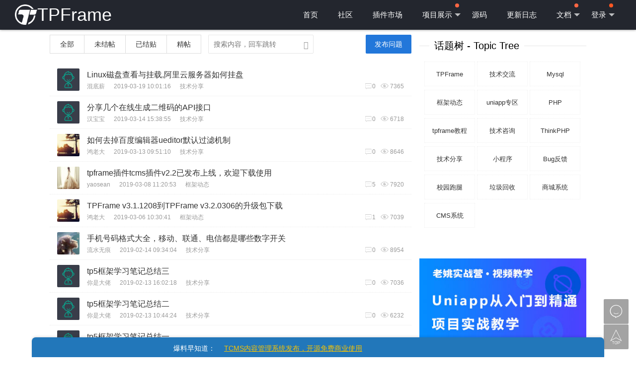

--- FILE ---
content_type: text/html; charset=utf-8
request_url: https://www.tpframe.com/topic_list.html?page=5
body_size: 9960
content:
    <!DOCTYPE html>
    <html>

    <head>
        <meta charset="utf-8">
        <title>tp5社区-技术分享-资源分享-技术交流-TPFrame社区</title>
        <meta name="viewport" content="width=device-width, initial-scale=1, maximum-scale=1">
        <meta name="keywords" content="TPFrame社区,插件开发,tp插件,插件市场,开源系统,thinkphp技术交流,后台开源框架,前端开源框架,thinkphp5交流,微信开发视频">
        <meta name="description" content="TPFrame是一个以技术交流、技术分享、技术研发为主的社区论坛，主要包含有PHP技术交流，技术服务，H5开发，小程序开发、APP开发等业务为主线运营,社区主要定位于互联网技术交流，互联网资源分享，网站开发，电商网站技术支持，小程序开发，APP开发、二次开发等服务">
        <meta name="applicable-device" content="pc,mobile"/>
        <link rel="canonical" href="https://www.tpframe.com/"/>
        <link rel="stylesheet" href="https://cdn.tpframe.com/css/tpframe.201971716241990.css" />
        <link rel="stylesheet" href="https://cdn.tpframe.com/css/style.css" />
        <script src="https://cdn.tpframe.com/js/tpframe.201971716501990.js"></script>
        <!--[if lt IE 9]>
        <script src="https://cdn.tpframe.com/js/tpframe.ie9.js"></script>
        <![endif]-->
        <script type="text/javascript">
            (function(c,l,a,r,i,t,y){
                c[a]=c[a]||function(){(c[a].q=c[a].q||[]).push(arguments)};
                t=l.createElement(r);t.async=1;t.src="https://www.clarity.ms/tag/"+i;
                y=l.getElementsByTagName(r)[0];y.parentNode.insertBefore(t,y);
            })(window, document, "clarity", "script", "hrcf4dj25b");
        </script>
    </head>

    <body>
        <div class="layui-layout layui-layout-admin main-nav">
            <div class="layui-header itkee-header" style="background: none !important;">
                <div class="layui-logo tpframe-logo"> <a class="logo" href="/" title="TPFrame"><img src="https://cdn.tpframe.com/images/logo.png" title="tpframe开源框架" alt="tpframe logo"/><span>TPFrame</span></a></div>
                <!-- 头部区域（可配合layui已有的水平导航） -->
                <ul class="layui-nav fly-nav ">
                    <li class="layui-nav-item layui-hide-xs">
                        <a href="/" target="_self">首页</a>
                    </li>
                    <li class="layui-nav-item layui-hide-xs">
                        <a href="https://www.tpframe.com/topic.html" target="_self">社区</a>
                    </li>
                    <li class="layui-nav-item layui-hide-xs">
                        <a href="https://www.tpframe.com/store.html" target="_self">插件市场</a>
                    </li>
                    
                    
                    <li class="layui-nav-item layui-hide-xs">
                        <a href="https://www.tpframe.com/errand.html" target="_self">项目展示
                            <span class="layui-badge-dot" style="background: #ff6643"></span>
                        </a>
                        <dl class="layui-nav-child">
                            <dd><a href="https://www.tpframe.com/errand.html" target="_blank" title="校园跑腿系统">校园跑腿</a></dd>
                            <dd><a href="https://www.tpframe.com/tcms.html" target="_blank" title="cms系统">cms系统</a></dd>
                            <dd><a href="https://www.tpframe.com/tmall.html" target="_blank" title="商城系统">商城系统</a></dd>
                            <dd><a href="https://www.tpframe.com/recycle.html" target="_blank" title="垃圾回收">垃圾回收</a></dd>
                            <dd> <a href="http://demo0.tpframe.com" target="_blank" rel="nofollow"> 后台演示</a></dd>
                        </dl>
                    </li>
                    
                    <!-- <li class="layui-nav-item layui-hide-xs">
                        <a href="https://www.tpframe.com/tcms/wxapplet.html" target="_self">Tcms
                        
                        <span class="layui-nav-more"></span>
                        </a>
                        <dl class="layui-nav-child">
                            <dd><a href="https://www.tpframe.com/tcms/wxapplet.html" target="_self">微信小程序</a></dd>
                            <dd><a href="https://www.tpframe.com/tcms/wechat.html" target="_self">微信公众号</a></dd>
                            <dd><a href="https://www.tpframe.com/tcms/bdapplet.html" target="_self">百度小程序</a></dd>
                        </dl>
                    </li> -->
                    
                    <li class="layui-nav-item layui-hide-xs">
                        <a href="https://www.tpframe.com/download.html" target="_self">源码</a>
                    </li>
                    <li class="layui-nav-item layui-hide-xs">
                        <!-- <a href="https://www.tpframe.com/updatelog.html" target="_self">更新日志</a> -->
                        <a href="https://www.tpframe.com/changelog/errand.html" target="_self">更新日志</a>
                    </li>
                    
                    <!-- <li class="layui-nav-item layui-hide-xs">
                        <a href="https://www.tpframe.com/cases.html" target="_self">案例</a>
                    </li> -->
                    <li class="layui-nav-item layui-hide-xs">
                        <a href="https://www.tpframe.com/doc/index.html" target="_self">文档
                        <span class="layui-badge-dot" style="background: #ff6643"></span>
                        <span class="layui-nav-more"></span>
                        </a>
                        <dl class="layui-nav-child">
                            <dd><a href="https://www.tpframe.com/doc/index.html" target="_self">在线文档</a></dd>
                            <dd><a href="https://www.tpframe.com/video/index.html" target="_self">视频教程</a></dd>
                        </dl>
                    </li>
                    <!-- <li class="layui-nav-item layui-hide-xs">
                        <a href="http://demo3.tpframe.com/backend" target="_blank">在线演示
                        <span class="layui-badge-dot" style="background: #ff6643"></span>
                        <span class="layui-nav-more"></span>
                        </a>
                        <dl class="layui-nav-child">
                            <dd> <a href="http://demo8.tpframe.com/" target="_blank" rel="nofollow"> 前台演示</a></dd>
                            <dd> <a href="http://demo.tpframe.com" target="_blank" rel="nofollow"> 后台演示</a></dd>
                        </dl>
                    </li> -->
                    <li class="layui-nav-item login">
                        
                                                <a href="https://www.tpframe.com/index/login.html">登录 <span class="layui-badge-dot itkee-badge"></span><span class="layui-nav-more"></span></a>
                        <dl class="layui-nav-child layui-anim layui-anim-upbit">
                            <dd> <a href="https://www.tpframe.com/register.html" onclick="layer.msg('正在跳转', {icon:16, shade: 0.1, time:0})" class="iconfont icon-touxiang" title="注册"> 注册</a></dd>
                            <dd><a href='https://www.tpframe.com/login/qq/login.html' onclick="layer.msg('正在通过QQ登入', {icon:16, shade: 0.1, time:0})" class="iconfont icon-qq" title="QQ登入"> QQ</a>
</dd>
                        </dl>
                                            </li>
                    <i class="layui-icon small-menu" style="color: #FFF; font-size:26PX;">&#xe671;</i>
                </ul>
                <div class="tpf-nav">
                    <a class="" href="/" target="_self"><i class="iconfont icon-shouye"></i>首页 </a>
                    <a class="" href="https://www.tpframe.com/topic.html" target="_self"><i class="tpframe icon-bbs"></i>社区</a>
                    <a class="" href="https://www.tpframe.com/store.html" target="_self"><i class="tpframe icon-addon"></i>插件市场</a>
                    <a class="" href="https://www.tpframe.com/errand.html" target="_self"><i class="tpframe icon-wxminiprog"></i>校园跑腿</a>
                    <a class="" href="https://www.tpframe.com/tcms.html" target="_blank" rel="nofollow"><i class="tpframe icon-wxminiprog"></i>cms系统</a>
                    <a class="" href="https://www.tpframe.com/recycle.html" target="_blank" rel="nofollow"><i class="tpframe icon-wxminiprog"></i>垃圾回收</a>
                    <a class="" href="https://www.tpframe.com/tmall.html" target="_self"><i class="tpframe icon-wxminiprog"></i>商城系统</a>
                    <a class="" href="https://www.tpframe.com/service.html" target="_self"><i class="iconfont icon-wenda"></i>服务</a>
                    <a class="" href="https://www.tpframe.com/download.html" target="_self"><i class="tpframe icon-download"></i>源码</a>
                    <a class="" href="https://www.tpframe.com/updatelog.html" target="_self"><i class="tpframe icon-updatelog"></i>更新日志</a>
                    <!-- <a class="" href="https://www.tpframe.com/cases.html" target="_self"><i class="tpframe icon-exam"></i>案例</a> -->
                    <a class="" href="https://www.tpframe.com/doc/index.html" target="_self"><i class="tpframe icon-doc"></i>文档</a>
                    <a class="" style="color:#ff0000;" href="http://demo.tpframe.com/backend" target="_blank" rel="nofollow"><i class="iconfont"></i>后台演示 </a>
                    <a class="" style="color:#ff0000;" href="http://demo8.tpframe.com/" target="_blank" rel="nofollow"><i class="iconfont"></i>自适应CMS演示 </a>

                </div>
            </div>
        </div>
                <div class="layui-fluid itkee-bg-header topic-header"></div><div class="main layui-clear">
    <div class="wrap">
        <div class="content">
            <div class="fly-tab fly-tab-index">
                <span>
                    <a href="https://www.tpframe.com/topic_list.html" class="">全部</a>
                    <a href="https://www.tpframe.com/topic_list/ishandle/0.html" class="">未结帖</a>
                    <a href="https://www.tpframe.com/topic_list/ishandle/1.html" class="">已结贴</a>
                    <a href="https://www.tpframe.com/topic_list/isrecommend/1.html" class="">精帖</a>
                </span>
                <form action="https://www.tpframe.com/topic_list.html" class="fly-search">
                    <i class="iconfont icon-sousuo"></i>
                    <input class="layui-input" autocomplete="off" placeholder="搜索内容，回车跳转" type="text" value="" name="keywords">
                    <div class="search-notice"></div>
                </form>
                <a href="https://www.tpframe.com/profile/topic.html" class="layui-btn jie-add">发布问题</a>
            </div>
            <style>
            .search-notice {
                display: none;
                position: absolute;
                z-index: 999;
                background: #dbe0cc
            }
            </style>
            <script>
            $("input[name='keywords']").blur(function() {
                $(".search-notice").fadeOut();
            });
            $("input[name='keywords']").bind('input propertychange', function() {
                var keywords = $(this).val();
                if (keywords.length > 0) {
                    var data = { keywords: keywords };
                    var url = "/api/search/index.html";
                    $.post(url, data, function(datas) {
                        if (datas.code == 1) {
                            $(".search-notice").html(datas.data);
                            $(".search-notice").fadeIn();
                        }
                    });
                }
            });

            function serach(id) {
                var url = "/topic-info-" + id + ".html";
                window.open(url);
            }
            </script>
            <ul class="fly-list">
                                <li class="fly-list-li">
                    <a href="https://www.tpframe.com/posts/137.html" class="fly-list-avatar">
                        <img src='/data/assets/images/headimg.png'>
                    </a>
                    <h2 class="fly-tip">
                        <a href="https://www.tpframe.com/posts/137.html">Linux磁盘查看与挂载,阿里云服务器如何挂盘</a>
                    </h2>
                    <p>
                        <span><a href="https://www.tpframe.com/user-272.html" target="_blank">混底薪</a></span>
                        <span>2019-03-19 10:01:16</span>
                        <span>技术分享</span>
                        <span class="fly-list-hint">
                              <i class="iconfont" title="回答">&#xe60c;</i>0<i class="iconfont" title="人气">&#xe60b;</i> 7365                       
                        </span>
                    </p>
                </li>
                                <li class="fly-list-li">
                    <a href="https://www.tpframe.com/posts/136.html" class="fly-list-avatar">
                        <img src='/data/assets/images/headimg.png'>
                    </a>
                    <h2 class="fly-tip">
                        <a href="https://www.tpframe.com/posts/136.html">分享几个在线生成二维码的API接口</a>
                    </h2>
                    <p>
                        <span><a href="https://www.tpframe.com/user-269.html" target="_blank">汉宝宝</a></span>
                        <span>2019-03-14 15:38:55</span>
                        <span>技术分享</span>
                        <span class="fly-list-hint">
                              <i class="iconfont" title="回答">&#xe60c;</i>0<i class="iconfont" title="人气">&#xe60b;</i> 6718                       
                        </span>
                    </p>
                </li>
                                <li class="fly-list-li">
                    <a href="https://www.tpframe.com/posts/135.html" class="fly-list-avatar">
                        <img src='http://q.qlogo.cn/qqapp/101426205/9A03C12F963AC8363911FB28061E2C52/100'>
                    </a>
                    <h2 class="fly-tip">
                        <a href="https://www.tpframe.com/posts/135.html">如何去掉百度编辑器ueditor默认过滤机制</a>
                    </h2>
                    <p>
                        <span><a href="https://www.tpframe.com/user-18.html" target="_blank">鸿老大</a></span>
                        <span>2019-03-13 09:51:10</span>
                        <span>技术分享</span>
                        <span class="fly-list-hint">
                              <i class="iconfont" title="回答">&#xe60c;</i>0<i class="iconfont" title="人气">&#xe60b;</i> 8646                       
                        </span>
                    </p>
                </li>
                                <li class="fly-list-li">
                    <a href="https://www.tpframe.com/posts/134.html" class="fly-list-avatar">
                        <img src='/data/uploads/20180309/f8639eabeede7962fe7027845044c732.jpg'>
                    </a>
                    <h2 class="fly-tip">
                        <a href="https://www.tpframe.com/posts/134.html">tpframe插件tcms插件v2.2已发布上线，欢迎下载使用</a>
                    </h2>
                    <p>
                        <span><a href="https://www.tpframe.com/user-19.html" target="_blank">yaosean</a></span>
                        <span>2019-03-08 11:20:53</span>
                        <span>框架动态</span>
                        <span class="fly-list-hint">
                              <i class="iconfont" title="回答">&#xe60c;</i>5<i class="iconfont" title="人气">&#xe60b;</i> 7920                       
                        </span>
                    </p>
                </li>
                                <li class="fly-list-li">
                    <a href="https://www.tpframe.com/posts/133.html" class="fly-list-avatar">
                        <img src='http://q.qlogo.cn/qqapp/101426205/9A03C12F963AC8363911FB28061E2C52/100'>
                    </a>
                    <h2 class="fly-tip">
                        <a href="https://www.tpframe.com/posts/133.html">TPFrame v3.1.1208到TPFrame v3.2.0306的升级包下载</a>
                    </h2>
                    <p>
                        <span><a href="https://www.tpframe.com/user-18.html" target="_blank">鸿老大</a></span>
                        <span>2019-03-06 10:30:41</span>
                        <span>框架动态</span>
                        <span class="fly-list-hint">
                              <i class="iconfont" title="回答">&#xe60c;</i>1<i class="iconfont" title="人气">&#xe60b;</i> 7039                       
                        </span>
                    </p>
                </li>
                                <li class="fly-list-li">
                    <a href="https://www.tpframe.com/posts/132.html" class="fly-list-avatar">
                        <img src='/data/uploads/20190214/910f5c266f9d605863f6cf96b80df83d.jpg'>
                    </a>
                    <h2 class="fly-tip">
                        <a href="https://www.tpframe.com/posts/132.html">手机号码格式大全，移动、联通、电信都是哪些数字开关</a>
                    </h2>
                    <p>
                        <span><a href="https://www.tpframe.com/user-248.html" target="_blank">流水无痕</a></span>
                        <span>2019-02-14 09:34:04</span>
                        <span>技术分享</span>
                        <span class="fly-list-hint">
                              <i class="iconfont" title="回答">&#xe60c;</i>0<i class="iconfont" title="人气">&#xe60b;</i> 8954                       
                        </span>
                    </p>
                </li>
                                <li class="fly-list-li">
                    <a href="https://www.tpframe.com/posts/131.html" class="fly-list-avatar">
                        <img src='/data/assets/images/headimg.png'>
                    </a>
                    <h2 class="fly-tip">
                        <a href="https://www.tpframe.com/posts/131.html">tp5框架学习笔记总结三</a>
                    </h2>
                    <p>
                        <span><a href="https://www.tpframe.com/user-246.html" target="_blank">你是大佬</a></span>
                        <span>2019-02-13 16:02:18</span>
                        <span>技术分享</span>
                        <span class="fly-list-hint">
                              <i class="iconfont" title="回答">&#xe60c;</i>0<i class="iconfont" title="人气">&#xe60b;</i> 7036                       
                        </span>
                    </p>
                </li>
                                <li class="fly-list-li">
                    <a href="https://www.tpframe.com/posts/130.html" class="fly-list-avatar">
                        <img src='/data/assets/images/headimg.png'>
                    </a>
                    <h2 class="fly-tip">
                        <a href="https://www.tpframe.com/posts/130.html">tp5框架学习笔记总结二</a>
                    </h2>
                    <p>
                        <span><a href="https://www.tpframe.com/user-246.html" target="_blank">你是大佬</a></span>
                        <span>2019-02-13 10:44:24</span>
                        <span>技术分享</span>
                        <span class="fly-list-hint">
                              <i class="iconfont" title="回答">&#xe60c;</i>0<i class="iconfont" title="人气">&#xe60b;</i> 6232                       
                        </span>
                    </p>
                </li>
                                <li class="fly-list-li">
                    <a href="https://www.tpframe.com/posts/129.html" class="fly-list-avatar">
                        <img src='/data/assets/images/headimg.png'>
                    </a>
                    <h2 class="fly-tip">
                        <a href="https://www.tpframe.com/posts/129.html">tp5框架学习笔记总结一</a>
                    </h2>
                    <p>
                        <span><a href="https://www.tpframe.com/user-246.html" target="_blank">你是大佬</a></span>
                        <span>2019-02-12 17:28:32</span>
                        <span>技术分享</span>
                        <span class="fly-list-hint">
                              <i class="iconfont" title="回答">&#xe60c;</i>0<i class="iconfont" title="人气">&#xe60b;</i> 7898                       
                        </span>
                    </p>
                </li>
                                <li class="fly-list-li">
                    <a href="https://www.tpframe.com/posts/128.html" class="fly-list-avatar">
                        <img src='/data/assets/images/headimg.png'>
                    </a>
                    <h2 class="fly-tip">
                        <a href="https://www.tpframe.com/posts/128.html">原生javascript组件tagscloud.js文字标签仿快播文字标签云上下滚动效果</a>
                    </h2>
                    <p>
                        <span><a href="https://www.tpframe.com/user-241.html" target="_blank">许长老</a></span>
                        <span>2019-02-10 09:23:50</span>
                        <span>技术分享</span>
                        <span class="fly-list-hint">
                              <i class="iconfont" title="回答">&#xe60c;</i>0<i class="iconfont" title="人气">&#xe60b;</i> 6063                       
                        </span>
                    </p>
                </li>
                                <li class="fly-list-li">
                    <a href="https://www.tpframe.com/posts/127.html" class="fly-list-avatar">
                        <img src='/data/assets/images/headimg.png'>
                    </a>
                    <h2 class="fly-tip">
                        <a href="https://www.tpframe.com/posts/127.html">做项目要考虑些啥以及如何选择合适的PHP框架</a>
                    </h2>
                    <p>
                        <span><a href="https://www.tpframe.com/user-231.html" target="_blank">产品</a></span>
                        <span>2019-01-22 10:46:03</span>
                        <span>技术分享</span>
                        <span class="fly-list-hint">
                              <i class="iconfont" title="回答">&#xe60c;</i>0<i class="iconfont" title="人气">&#xe60b;</i> 6116                       
                        </span>
                    </p>
                </li>
                                <li class="fly-list-li">
                    <a href="https://www.tpframe.com/posts/126.html" class="fly-list-avatar">
                        <img src='http://q.qlogo.cn/qqapp/101426205/9A03C12F963AC8363911FB28061E2C52/100'>
                    </a>
                    <h2 class="fly-tip">
                        <a href="https://www.tpframe.com/posts/126.html">ThinkPHP 5.0.x与5.1.x远程命令执行漏洞利用详细分析</a>
                    </h2>
                    <p>
                        <span><a href="https://www.tpframe.com/user-18.html" target="_blank">鸿老大</a></span>
                        <span>2019-01-21 14:08:05</span>
                        <span>ThinkPHP</span>
                        <span class="fly-list-hint">
                              <i class="iconfont" title="回答">&#xe60c;</i>0<i class="iconfont" title="人气">&#xe60b;</i> 7809                       
                        </span>
                    </p>
                </li>
                                <li class="fly-list-li">
                    <a href="https://www.tpframe.com/posts/125.html" class="fly-list-avatar">
                        <img src='/data/assets/images/headimg.png'>
                    </a>
                    <h2 class="fly-tip">
                        <a href="https://www.tpframe.com/posts/125.html">如何定位一个好的PHP框架</a>
                    </h2>
                    <p>
                        <span><a href="https://www.tpframe.com/user-231.html" target="_blank">产品</a></span>
                        <span>2019-01-21 10:29:07</span>
                        <span>技术分享</span>
                        <span class="fly-list-hint">
                              <i class="iconfont" title="回答">&#xe60c;</i>0<i class="iconfont" title="人气">&#xe60b;</i> 6836                       
                        </span>
                    </p>
                </li>
                                <li class="fly-list-li">
                    <a href="https://www.tpframe.com/posts/124.html" class="fly-list-avatar">
                        <img src='/data/assets/images/headimg.png'>
                    </a>
                    <h2 class="fly-tip">
                        <a href="https://www.tpframe.com/posts/124.html">css透明度的写法兼容全部浏览器</a>
                    </h2>
                    <p>
                        <span><a href="https://www.tpframe.com/user-228.html" target="_blank">gay</a></span>
                        <span>2019-01-20 14:24:30</span>
                        <span>技术分享</span>
                        <span class="fly-list-hint">
                              <i class="iconfont" title="回答">&#xe60c;</i>0<i class="iconfont" title="人气">&#xe60b;</i> 6591                       
                        </span>
                    </p>
                </li>
                                <li class="fly-list-li">
                    <a href="https://www.tpframe.com/posts/123.html" class="fly-list-avatar">
                        <img src='/data/assets/images/headimg.png'>
                    </a>
                    <h2 class="fly-tip">
                        <a href="https://www.tpframe.com/posts/123.html">网面参数一直向后传递的javasript代码</a>
                    </h2>
                    <p>
                        <span><a href="https://www.tpframe.com/user-228.html" target="_blank">gay</a></span>
                        <span>2019-01-20 10:09:15</span>
                        <span>技术分享</span>
                        <span class="fly-list-hint">
                              <i class="iconfont" title="回答">&#xe60c;</i>0<i class="iconfont" title="人气">&#xe60b;</i> 6573                       
                        </span>
                    </p>
                </li>
                                <li class="fly-list-li">
                    <a href="https://www.tpframe.com/posts/122.html" class="fly-list-avatar">
                        <img src='http://thirdqq.qlogo.cn/qqapp/101426205/3A0A4ED428D550D66A5730FA353B2FFB/100'>
                    </a>
                    <h2 class="fly-tip">
                        <a href="https://www.tpframe.com/posts/122.html">安装的时候第二步出现这个错误，是什么原因</a>
                    </h2>
                    <p>
                        <span><a href="https://www.tpframe.com/user-221.html" target="_blank">wzq</a></span>
                        <span>2019-01-16 18:04:11</span>
                        <span>技术咨询</span>
                        <span class="fly-list-hint">
                              <i class="iconfont" title="回答">&#xe60c;</i>1<i class="iconfont" title="人气">&#xe60b;</i> 6218                       
                        </span>
                    </p>
                </li>
                                <li class="fly-list-li">
                    <a href="https://www.tpframe.com/posts/121.html" class="fly-list-avatar">
                        <img src='http://thirdqq.qlogo.cn/qqapp/101426205/F7241D40C1389DA98BEDFA89C01E66E3/100'>
                    </a>
                    <h2 class="fly-tip">
                        <a href="https://www.tpframe.com/posts/121.html">omnicore rpc api中文手册【usdt】</a>
                    </h2>
                    <p>
                        <span><a href="https://www.tpframe.com/user-193.html" target="_blank">ezpod</a></span>
                        <span>2019-01-09 14:14:01</span>
                        <span>PHP</span>
                        <span class="fly-list-hint">
                              <i class="iconfont" title="回答">&#xe60c;</i>0<i class="iconfont" title="人气">&#xe60b;</i> 11918                       
                        </span>
                    </p>
                </li>
                                <li class="fly-list-li">
                    <a href="https://www.tpframe.com/posts/120.html" class="fly-list-avatar">
                        <img src='http://thirdqq.qlogo.cn/qqapp/101426205/F7241D40C1389DA98BEDFA89C01E66E3/100'>
                    </a>
                    <h2 class="fly-tip">
                        <a href="https://www.tpframe.com/posts/120.html">PHP调用以太坊区块链的方法</a>
                    </h2>
                    <p>
                        <span><a href="https://www.tpframe.com/user-193.html" target="_blank">ezpod</a></span>
                        <span>2019-01-08 15:32:44</span>
                        <span>PHP</span>
                        <span class="fly-list-hint">
                              <i class="iconfont" title="回答">&#xe60c;</i>2<i class="iconfont" title="人气">&#xe60b;</i> 7689                       
                        </span>
                    </p>
                </li>
                                <li class="fly-list-li">
                    <a href="https://www.tpframe.com/posts/119.html" class="fly-list-avatar">
                        <img src='/data/assets/images/headimg.png'>
                    </a>
                    <h2 class="fly-tip">
                        <a href="https://www.tpframe.com/posts/119.html">FTP连接成功后无法获取目录的原理与分析</a>
                    </h2>
                    <p>
                        <span><a href="https://www.tpframe.com/user-189.html" target="_blank">追梦人</a></span>
                        <span>2019-01-08 08:40:07</span>
                        <span>技术分享</span>
                        <span class="fly-list-hint">
                              <i class="iconfont" title="回答">&#xe60c;</i>0<i class="iconfont" title="人气">&#xe60b;</i> 9255                       
                        </span>
                    </p>
                </li>
                                <li class="fly-list-li">
                    <a href="https://www.tpframe.com/posts/118.html" class="fly-list-avatar">
                        <img src='/data/uploads/20180309/f8639eabeede7962fe7027845044c732.jpg'>
                    </a>
                    <h2 class="fly-tip">
                        <a href="https://www.tpframe.com/posts/118.html">关于mysql事务处理可能不成功的原因分析</a>
                    </h2>
                    <p>
                        <span><a href="https://www.tpframe.com/user-19.html" target="_blank">yaosean</a></span>
                        <span>2019-01-06 08:59:38</span>
                        <span>技术分享</span>
                        <span class="fly-list-hint">
                              <i class="iconfont" title="回答">&#xe60c;</i>1<i class="iconfont" title="人气">&#xe60b;</i> 7066                       
                        </span>
                    </p>
                </li>
                            </ul>
            <div style="text-align: center;padding:20px;background: #fff;margin-top:10px;">
                <ul class="pagination"><li><a href="/topic_list.html?page=4">&laquo;</a></li> <li><a href="/topic_list.html?page=1">1</a></li><li><a href="/topic_list.html?page=2">2</a></li><li><a href="/topic_list.html?page=3">3</a></li><li><a href="/topic_list.html?page=4">4</a></li><li class="active"><span>5</span></li><li><a href="/topic_list.html?page=6">6</a></li><li><a href="/topic_list.html?page=7">7</a></li><li><a href="/topic_list.html?page=8">8</a></li><li><a href="/topic_list.html?page=9">9</a></li><li><a href="/topic_list.html?page=10">10</a></li> <li><a href="/topic_list.html?page=6">&raquo;</a></li></ul>            </div>
        </div>
    </div>
    <div class="edge">
        <div style="background: #fff;">
            <fieldset class="layui-elem-field layui-field-title">
                <legend>话题树 - Topic Tree</legend>
                <div class="layui-field-box">
                    <dl class="itkee-class ">
                                        <a href="https://www.tpframe.com/topic_list/cid/3.html">
                        <dd >
                            <span class="level_2 ">TPFrame</span>
                        </dd>
                    </a>
                                        <a href="https://www.tpframe.com/topic_list/cid/6.html">
                        <dd >
                            <span class="level_2 ">技术交流</span>
                        </dd>
                    </a>
                                        <a href="https://www.tpframe.com/topic_list/cid/9.html">
                        <dd >
                            <span class="level_2 ">Mysql</span>
                        </dd>
                    </a>
                                        <a href="https://www.tpframe.com/topic_list/cid/25.html">
                        <dd >
                            <span class="level_2 ">框架动态</span>
                        </dd>
                    </a>
                                        <a href="https://www.tpframe.com/topic_list/cid/40.html">
                        <dd >
                            <span class="level_2 ">uniapp专区</span>
                        </dd>
                    </a>
                                        <a href="https://www.tpframe.com/topic_list/cid/7.html">
                        <dd >
                            <span class="level_2 ">PHP</span>
                        </dd>
                    </a>
                                        <a href="https://www.tpframe.com/topic_list/cid/10.html">
                        <dd >
                            <span class="level_2 ">tpframe教程</span>
                        </dd>
                    </a>
                                        <a href="https://www.tpframe.com/topic_list/cid/2.html">
                        <dd >
                            <span class="level_2 ">技术咨询</span>
                        </dd>
                    </a>
                                        <a href="https://www.tpframe.com/topic_list/cid/8.html">
                        <dd >
                            <span class="level_2 ">ThinkPHP</span>
                        </dd>
                    </a>
                                        <a href="https://www.tpframe.com/topic_list/cid/4.html">
                        <dd >
                            <span class="level_2 ">技术分享</span>
                        </dd>
                    </a>
                                        <a href="https://www.tpframe.com/topic_list/cid/37.html">
                        <dd >
                            <span class="level_2 ">小程序</span>
                        </dd>
                    </a>
                                        <a href="https://www.tpframe.com/topic_list/cid/5.html">
                        <dd >
                            <span class="level_2 ">Bug反馈</span>
                        </dd>
                    </a>
                                        <a href="https://www.tpframe.com/topic_list/cid/41.html">
                        <dd >
                            <span class="level_2 ">校园跑腿</span>
                        </dd>
                    </a>
                                        <a href="https://www.tpframe.com/topic_list/cid/42.html">
                        <dd >
                            <span class="level_2 ">垃圾回收</span>
                        </dd>
                    </a>
                                        <a href="https://www.tpframe.com/topic_list/cid/44.html">
                        <dd >
                            <span class="level_2 ">商城系统</span>
                        </dd>
                    </a>
                                        <a href="https://www.tpframe.com/topic_list/cid/43.html">
                        <dd >
                            <span class="level_2 ">CMS系统</span>
                        </dd>
                    </a>
                                    </dl>
                </div>
            </fieldset>
        </div>
        <div class="fly-panel" style="margin-bottom: 15px;">
            <a href="https://www.bilibili.com/video/BV1zv411s7SX" target="_blank" rel="nofollow"><img src="https://cdn.tpframe.com/images/ad/course-uniapp-ad.jpg" alt="uniapp从入门到精通"></a>
        </div>
        <dl class="fly-panel fly-list-one" id="hot-block">
            <dt class="fly-panel-title">最近热帖
                <span>HOT TOPIC</span>
            </dt>
                        <dd>
                <a href="https://www.tpframe.com/posts/12.html">tpframe安装教程</a>
                <span><i class="iconfont">&#xe60b;</i> 8298</span>
            </dd>
                        <dd>
                <a href="https://www.tpframe.com/posts/54.html">关于tpframe的一点话题</a>
                <span><i class="iconfont">&#xe60b;</i> 8285</span>
            </dd>
                        <dd>
                <a href="https://www.tpframe.com/posts/101.html">新增的管理员没有权限操作CMS模块。</a>
                <span><i class="iconfont">&#xe60b;</i> 8240</span>
            </dd>
                        <dd>
                <a href="https://www.tpframe.com/posts/51.html">tpframe 后续版本你希望有的功能是什么（分享贴）</a>
                <span><i class="iconfont">&#xe60b;</i> 8214</span>
            </dd>
                        <dd>
                <a href="https://www.tpframe.com/posts/13.html">tpframe应用目录结构</a>
                <span><i class="iconfont">&#xe60b;</i> 8156</span>
            </dd>
                        <dd>
                <a href="https://www.tpframe.com/posts/106.html">如何安装插件以及安装新版本的插件</a>
                <span><i class="iconfont">&#xe60b;</i> 8112</span>
            </dd>
                        <dd>
                <a href="https://www.tpframe.com/posts/314.html">跑腿行业的前景如何？哪些行业可以做跑腿型业务？</a>
                <span><i class="iconfont">&#xe60b;</i> 8060</span>
            </dd>
                        <dd>
                <a href="https://www.tpframe.com/posts/295.html">如何提升百度小程序的收录？百度小程序如何做优化？</a>
                <span><i class="iconfont">&#xe60b;</i> 8042</span>
            </dd>
                        <dd>
                <a href="https://www.tpframe.com/posts/233.html">基于thinkphp6版开发的tpframe 6.0框架发布了</a>
                <span><i class="iconfont">&#xe60b;</i> 8040</span>
            </dd>
                        <dd>
                <a href="https://www.tpframe.com/posts/95.html">基于tpframe v3.x 的微信公众号插件已批量上线</a>
                <span><i class="iconfont">&#xe60b;</i> 7986</span>
            </dd>
                    </dl>
        <script>
        $(".itkee-class dd").mouseover(function() {
            $(this).addClass('hover-on');
        });
        $(".itkee-class dd").mouseleave(function() {
            if(!$(this).hasClass("curr")){
                $(this).removeClass('hover-on');
            } 
        });
        </script>
        <div class="fly-panel" style="margin-bottom: 15px;">
            <!--<h3 class="fly-panel-title">站点右侧广告</h3>-->
            <div class="fly-panel" style="margin-bottom: 15px;">
                <div style="height: 90px; line-height: 90px; text-align: center; background-color: #f8f8f8; color: #ccc; font-size: 16px; font-weight: 300;">广告位，联系邮箱：mail@tpframe.com</div>
            </div>
        </div>
    </div>
</div>
<div class="footer">
        <!-- <div class="qc-footer-service">
            <div class="footer-service">
                <div class="fs-list">
                    <div class="fs-ct">
                        <a href="https://www.tpframe.com/doc/index.html" class="item" target="_blank">
                            <span class="iconfont icon-lianjie" style="font-size:30px;color:#2277DA;"></span>
                            <span class="term">在线文档</span>
                        </a>
                    </div>
                    <div class="fs-ct">
                        <a href="https://www.tpframe.com/download.html" class="item" target="_blank">
                            <span class="iconfont icon-lianjie" style="font-size:30px;color:#2277DA;"></span>
                            <span class="term">本站资源</span>
                        </a>
                    </div>
                    <div class="fs-ct">
                        <a href="https://www.tpframe.com/topic_list/cid/1.html" class="item" target="_blank">
                            <span class="iconfont icon-lianjie" style="font-size:30px;color:#2277DA;"></span>
                            <span class="term">官方公告</span>
                        </a>
                    </div>
                    <div class="fs-ct">
                        <a href="https://www.tpframe.com/topic_list.html" class="item" target="_blank">
                            <span class="iconfont icon-lianjie" style="font-size:30px;color:#2277DA;"></span>
                            <span class="term">技术闲聊</span>
                        </a>
                    </div>
                    <div class="fs-ct">
                        <a href="http://shang.qq.com/wpa/qunwpa?idkey=7a3377322411c293fe9653c8de252a56daa23003e497f3e3d50c36d4853b4136" class="item" target="_blank" rel="nofollow">
                            <span class="iconfont icon-lianjie" style="font-size:30px;color:#2277DA;"></span>
                            <span class="term">技术交流</span>
                        </a>
                    </div>
                </div>
            </div>
        </div>
        <div class="qc-footer-website">
            <div class="website-columns">
                <div class="columns ">
                    <div class="cl-ct">
                        <h3><a class="ct-title">TPFrame</a></h3>
                        <ul class="ct-list">
                            <li><a href="https://www.tpframe.com/store.html" target="_blank">插件市场</a></li>
                            <li><a href="https://www.tpframe.com/service.html" target="_blank">技术服务</a></li>
                            <li><a href="https://www.tpframe.com/updatelog.html" target="_blank">更新日志</a></li>
                            <li><a href="https://www.tpframe.com/doc/index.html" target="_blank">技术文档</a></li>
                        </ul>
                    </div>
                </div>
                <div class="columns ">
                    <div class="cl-ct">
                        <h3><a class="ct-title">热门下载</a></h3>
                        <ul class="ct-list">
                            <li><a href="https://www.tpframe.com/download/13.html" target="_blank">TPFrame 2019.3.2.0306</a></li>
                            <li><a href="https://www.tpframe.com/store/easydoc.html" target="_blank">easydoc插件下载</a></li>
                            <li><a href="https://www.tpframe.com/store/cms.html" target="_blank">cms插件下载</a></li>
                            <li><a href="https://www.tpframe.com/store/sms_aliyun.html" target="_blank">阿里云短信插件插件下载</a></li>
                        </ul>
                    </div>
                </div>
                <div class="columns ">
                    <div class="cl-ct">
                        <h3><a class="ct-title">客户服务</a></h3>
                        <ul class="ct-list">
                            <li>
                                <a href="http://shang.qq.com/wpa/qunwpa?idkey=7a3377322411c293fe9653c8de252a56daa23003e497f3e3d50c36d4853b4136" target="_blank" rel="nofollow">加入QQ群</a>
                            </li>
                            <li>
                                <a href="http://wpa.qq.com/msgrd?v=3&uin=510974211&site=qq&menu=yes" target="_blank" rel="nofollow">联系站长</a>
                            </li>
                        </ul>
                    </div>
                </div>
                <div class="columns ">
                    <div class="cl-ct">
                        <h3><a class="ct-title">联系我们</a></h3>
                        <ul class="ct-list">
                            <li><a href="javascript:;" rel="nofollow">邮箱：mail@tpframe.com</a></li>
                            <li>
                                <a href="http://shang.qq.com/wpa/qunwpa?idkey=7a3377322411c293fe9653c8de252a56daa23003e497f3e3d50c36d4853b4136" target="_blank" rel="nofollow">QQ群：129822766</a>
                            </li>
                            <li>
                                <a href="https://gitee.com/37duman/tpframe" target="_blank" rel="nofollow">gitee.com</a>
                            </li>
                            <li>
                                <a href="https://github.com/tpframe/tpframe" target="_blank" rel="nofollow">github.com</a>
                            </li>
                        </ul>
                    </div>
                </div>
            </div>
        </div> -->
        <div class="qc-footer-blogroll">
            <div class="blogroll-inner">
                <div class="link-set">
                                        <div class="league" style="margin:6px 0;color: #CCC;font-size: 12px;"><a target="_blank" href="https://www.upyun.com/?utm_source=lianmeng&utm_medium=referral" style="color: #CCC;">本网站由&nbsp;<img style="width:68px; height: auto;" src="https://www.tpframe.com/data/uploads/20190216/upy_logo.png">&nbsp;&nbsp;提供CDN加速/云存储服务</a></div>
                    <div class="links">
                        <p class="line copyright">
                            <span class="slide"> Copyright © 2023-2026 TPFRAME.COM. All Rights Reserved. <a href="https://www.tpframe.com">TPFrame.com</a> 版权所有</span>
                            <a href="https://beian.miit.gov.cn/" target="_blank" class="slide slide-ct" rel="nofollow">渝ICP备18009777号-2</a>
                        </p>
                    </div>
                </div>
                <div class="locale J-footerSwitchLang">
                    
                </div>
            </div>
        </div>
    </div>
    <span style="display: none;" id="jion">
        <div style="padding:20px;">
            <p>友链申请</p>
            <p>限互联网行业</p>
            <p>限IT技术交流等</p>
            <br/>
            <p style="text-align: right">联系邮箱：510974211@qq.com</p>
        </div>
    </span>
    <div class="itkee-site-msg ">
        <div class="itkee-site-content">
            <div class="notice-container flex flex-align-center">
                <div class="notice-label">爆料早知道：</div>
                <div class="swiper-container-notice">
                    <div class="swiper-wrapper notice-swiper">
                        <div class="swiper-slide notice-item"><a href="https://www.tpframe.com/tcms.html" style="color:#f7c304; text-decoration: underline;" target="_blank">TCMS内容管理系统发布，开源免费商业使用</a></div>
                        <div class="swiper-slide notice-item"><a href="https://www.tpframe.com/download.html" style="color:#f7c304; text-decoration: underline;" target="_blank">tpframe 8.x已发布，尝鲜的同志可以试试</a></div>
                        <!-- <div class="swiper-slide notice-item"><a href="https://www.tpframe.com/tcms/wxapplet.html" style="color:#f7c304; text-decoration: underline;" target="_blank">tcms微信公众号会员系统，推荐下级，在线支付，充值提现等</a></div> -->
                        <div class="swiper-slide notice-item">更多Tcms微信公众号、小程序功能持续更新中</div>
                    </div>
                </div>
            </div>
        </div>
    </div>
    <script>
    function addLink() {
        layer.open({
            title: "申请友链",
            type: 1,
            skin: 'layui-layer-rim', //加上边框
            area: ['420px', '220px'], //宽高
            content: $("#jion").html()
        });
    }
    $(function(){
        if($("#filing-tip").length>10){
            layer.open({
                title: "网站闭站提醒",
                type: 1,
                skin: 'layui-layer-rim', //加上边框
                area: ['auto', '220px'], //宽高
                content: $("#filing-tip").html()
            });
        }
    });
    </script>

    <ul class="layui-fixbar"><li class="layui-icon feedback-joinUs" lay-type="bar1" style=""></li><li class="layui-icon layui-fixbar-top" lay-type="top" style="display: none;"></li></ul>
    <script src="https://cdn.tpframe.com/layui/layui.all.js"></script>

    <script src="https://cdn.tpframe.com/js/common.js"></script>
    <script src="https://cdn.tpframe.com/js/function.js"></script>
    <script>
    //    var loading = layer.msg('正在加载', {icon:16, shade: 0.1, time:0}); //0代表加载的风格，支持0-2
    //    window.onload = function(){layer.close(loading);};
    //    <!-- 定义全局JS变量-->
    var GV = {
        current_controller: "index/index/",
        base_url: "/static",
        uid: "0"
    };
    $(".dologin").click(function() {
        var url = $(this).attr('data-url');
        delCookie('itkee_refurl'); //清空cookie
        addCookie('itkee_refurl', window.location.href, '3600'); //设置cookie
        window.location.href = url;
    });
    </script>
    
    <script>
    (function(){
        var bp = document.createElement('script');
        var curProtocol = window.location.protocol.split(':')[0];
        if (curProtocol === 'https') {
            bp.src = 'https://zz.bdstatic.com/linksubmit/push.js';
        }
        else {
            bp.src = 'http://push.zhanzhang.baidu.com/push.js';
        }
        var s = document.getElementsByTagName("script")[0];
        s.parentNode.insertBefore(bp, s);
    })();
    </script>
    
    <script>(function(){
    var src = (document.location.protocol == "http:") ? "http://js.passport.qihucdn.com/11.0.1.js?80fc2d46204036423c3c409a4cfc40a6":"https://jspassport.ssl.qhimg.com/11.0.1.js?80fc2d46204036423c3c409a4cfc40a6";
    document.write('<script src="' + src + '" id="sozz"><\/script>');
    })();
    </script>
    <div style="display: none;">
        <script type="text/javascript">var cnzz_protocol = (("https:" == document.location.protocol) ? " https://" : " http://");document.write(unescape("%3Cspan id='cnzz_stat_icon_1272236054'%3E%3C/span%3E%3Cscript src='" + cnzz_protocol + "s13.cnzz.com/z_stat.php%3Fid%3D1272236054%26show%3Dpic' type='text/javascript'%3E%3C/script%3E"));</script>
    </div>
<script type="text/javascript" src="https://cdn.tpframe.com/js/swiper-tpframe.js"></script>
<script type="text/javascript">
$(function() {
    var sign="";
    if(sign=="index"){
        var p = 0,t = 0;
        $(window).scroll(function() {
            var p = $(window).scrollTop();
            if (p > 0) {
                $(".layui-fixbar .layui-fixbar-top").show();
                $(".itkee-header").attr('style', 'background: #23262E !important;box-shadow: 0 0 5px #888;');
            } else {
                $(".layui-fixbar .layui-fixbar-top").hide();
                $(".itkee-header").attr('style', 'background: none !important;');
            }
            setTimeout(function() { t = p; }, 0);
        });
    }else{
        $(".layui-fixbar .layui-fixbar-top").show();
        $(".itkee-header").attr('style', 'background: #23262E !important;box-shadow: 0 0 5px #888;');
    }
});
</script>
</body>

</html>

--- FILE ---
content_type: text/css
request_url: https://cdn.tpframe.com/css/tpframe.201971716241990.css
body_size: 38785
content:
/** layui-v2.3.0 MIT License By https://www.layui.com */
.layui-inline,img{display:inline-block;vertical-align:middle}.layui-rate,li{list-style:none}h1,h2,h3,h4,h5,h6{font-weight:400}.layui-edge,.layui-header,.layui-inline,.layui-main{position:relative}.layui-btn,.layui-edge,.layui-inline,img{vertical-align:middle}.layui-btn,.layui-disabled,.layui-icon,.layui-unselect{-webkit-user-select:none;-ms-user-select:none;-moz-user-select:none}blockquote,body,button,dd,div,dl,dt,form,h1,h2,h3,h4,h5,h6,input,li,ol,p,pre,td,textarea,th,ul{margin:0;padding:0;-webkit-tap-highlight-color:rgba(0,0,0,0)}a:active,a:hover{outline:0}img{border:none}table{border-collapse:collapse;border-spacing:0}h4,h5,h6{font-size:100%}button,input,optgroup,option,select,textarea{font-family:inherit;font-size:inherit;font-style:inherit;font-weight:inherit;outline:0}pre{white-space:pre-wrap;white-space:-moz-pre-wrap;white-space:-pre-wrap;white-space:-o-pre-wrap;word-wrap:break-word}body{line-height:24px;font:14px Helvetica Neue,Helvetica,PingFang SC,\5FAE\8F6F\96C5\9ED1,Tahoma,Arial,sans-serif}hr{height:1px;margin:10px 0;border:0;clear:both}a{color:#333;text-decoration:none}a:hover{color:#777}a cite{font-style:normal;*cursor:pointer}.layui-border-box,.layui-border-box *{box-sizing:border-box}.layui-box,.layui-box *{box-sizing:content-box}.layui-clear{clear:both;*zoom:1}.layui-clear:after{content:'\20';clear:both;*zoom:1;display:block;height:0}.layui-inline{*display:inline;*zoom:1}.layui-edge{display:inline-block;width:0;height:0;border-width:6px;border-style:dashed;border-color:transparent;overflow:hidden}.layui-edge-top{top:-4px;border-bottom-color:#999;border-bottom-style:solid}.layui-edge-right{border-left-color:#999;border-left-style:solid}.layui-edge-bottom{top:2px;border-top-color:#999;border-top-style:solid}.layui-edge-left{border-right-color:#999;border-right-style:solid}.layui-elip{text-overflow:ellipsis;overflow:hidden;white-space:nowrap}.layui-disabled,.layui-disabled:hover{color:#d2d2d2!important;cursor:not-allowed!important}.layui-circle{border-radius:100%}.layui-show{display:block!important}.layui-hide{display:none!important}@font-face{font-family:layui-icon;src:url(../fonts/iconfont.eot?v=230);src:url(../fonts/iconfont.eot?v=230#iefix) format('embedded-opentype'),url(../fonts/iconfont.svg?v=230#iconfont) format('svg'),url(../fonts/iconfont.woff?v=230) format('woff'),url(../fonts/iconfont.ttf?v=230) format('truetype')}.layui-icon{font-family:layui-icon!important;font-size:16px;font-style:normal;-webkit-font-smoothing:antialiased;-moz-osx-font-smoothing:grayscale}.layui-icon-reply-fill:before{content:"\e611"}.layui-icon-set-fill:before{content:"\e614"}.layui-icon-menu-fill:before{content:"\e60f"}.layui-icon-search:before{content:"\e615"}.layui-icon-share:before{content:"\e641"}.layui-icon-set-sm:before{content:"\e620"}.layui-icon-engine:before{content:"\e628"}.layui-icon-close:before{content:"\1006"}.layui-icon-close-fill:before{content:"\1007"}.layui-icon-chart-screen:before{content:"\e629"}.layui-icon-star:before{content:"\e600"}.layui-icon-circle-dot:before{content:"\e617"}.layui-icon-chat:before{content:"\e606"}.layui-icon-release:before{content:"\e609"}.layui-icon-list:before{content:"\e60a"}.layui-icon-chart:before{content:"\e62c"}.layui-icon-ok-circle:before{content:"\1005"}.layui-icon-layim-theme:before{content:"\e61b"}.layui-icon-table:before{content:"\e62d"}.layui-icon-right:before{content:"\e602"}.layui-icon-left:before{content:"\e603"}.layui-icon-cart-simple:before{content:"\e698"}.layui-icon-face-cry:before{content:"\e69c"}.layui-icon-face-smile:before{content:"\e6af"}.layui-icon-survey:before{content:"\e6b2"}.layui-icon-tree:before{content:"\e62e"}.layui-icon-upload-circle:before{content:"\e62f"}.layui-icon-add-circle:before{content:"\e61f"}.layui-icon-download-circle:before{content:"\e601"}.layui-icon-templeate-1:before{content:"\e630"}.layui-icon-util:before{content:"\e631"}.layui-icon-face-surprised:before{content:"\e664"}.layui-icon-edit:before{content:"\e642"}.layui-icon-speaker:before{content:"\e645"}.layui-icon-down:before{content:"\e61a"}.layui-icon-file:before{content:"\e621"}.layui-icon-layouts:before{content:"\e632"}.layui-icon-rate-half:before{content:"\e6c9"}.layui-icon-add-circle-fine:before{content:"\e608"}.layui-icon-prev-circle:before{content:"\e633"}.layui-icon-read:before{content:"\e705"}.layui-icon-404:before{content:"\e61c"}.layui-icon-carousel:before{content:"\e634"}.layui-icon-help:before{content:"\e607"}.layui-icon-code-circle:before{content:"\e635"}.layui-icon-water:before{content:"\e636"}.layui-icon-username:before{content:"\e66f"}.layui-icon-find-fill:before{content:"\e670"}.layui-icon-about:before{content:"\e60b"}.layui-icon-location:before{content:"\e715"}.layui-icon-up:before{content:"\e619"}.layui-icon-pause:before{content:"\e651"}.layui-icon-date:before{content:"\e637"}.layui-icon-layim-uploadfile:before{content:"\e61d"}.layui-icon-delete:before{content:"\e640"}.layui-icon-play:before{content:"\e652"}.layui-icon-top:before{content:"\e604"}.layui-icon-friends:before{content:"\e612"}.layui-icon-refresh-3:before{content:"\e9aa"}.layui-icon-ok:before{content:"\e605"}.layui-icon-layer:before{content:"\e638"}.layui-icon-face-smile-fine:before{content:"\e60c"}.layui-icon-dollar:before{content:"\e659"}.layui-icon-group:before{content:"\e613"}.layui-icon-layim-download:before{content:"\e61e"}.layui-icon-picture-fine:before{content:"\e60d"}.layui-icon-link:before{content:"\e64c"}.layui-icon-diamond:before{content:"\e735"}.layui-icon-log:before{content:"\e60e"}.layui-icon-rate-solid:before{content:"\e67a"}.layui-icon-fonts-del:before{content:"\e64f"}.layui-icon-unlink:before{content:"\e64d"}.layui-icon-fonts-clear:before{content:"\e639"}.layui-icon-triangle-r:before{content:"\e623"}.layui-icon-circle:before{content:"\e63f"}.layui-icon-radio:before{content:"\e643"}.layui-icon-align-center:before{content:"\e647"}.layui-icon-align-right:before{content:"\e648"}.layui-icon-align-left:before{content:"\e649"}.layui-icon-loading-1:before{content:"\e63e"}.layui-icon-return:before{content:"\e65c"}.layui-icon-fonts-strong:before{content:"\e62b"}.layui-icon-upload:before{content:"\e67c"}.layui-icon-dialogue:before{content:"\e63a"}.layui-icon-video:before{content:"\e6ed"}.layui-icon-headset:before{content:"\e6fc"}.layui-icon-cellphone-fine:before{content:"\e63b"}.layui-icon-add-1:before{content:"\e654"}.layui-icon-face-smile-b:before{content:"\e650"}.layui-icon-fonts-html:before{content:"\e64b"}.layui-icon-form:before{content:"\e63c"}.layui-icon-cart:before{content:"\e657"}.layui-icon-camera-fill:before{content:"\e65d"}.layui-icon-tabs:before{content:"\e62a"}.layui-icon-fonts-code:before{content:"\e64e"}.layui-icon-fire:before{content:"\e756"}.layui-icon-set:before{content:"\e716"}.layui-icon-fonts-u:before{content:"\e646"}.layui-icon-triangle-d:before{content:"\e625"}.layui-icon-tips:before{content:"\e702"}.layui-icon-picture:before{content:"\e64a"}.layui-icon-more-vertical:before{content:"\e671"}.layui-icon-flag:before{content:"\e66c"}.layui-icon-loading:before{content:"\e63d"}.layui-icon-fonts-i:before{content:"\e644"}.layui-icon-refresh-1:before{content:"\e666"}.layui-icon-rmb:before{content:"\e65e"}.layui-icon-home:before{content:"\e68e"}.layui-icon-user:before{content:"\e770"}.layui-icon-notice:before{content:"\e667"}.layui-icon-login-weibo:before{content:"\e675"}.layui-icon-voice:before{content:"\e688"}.layui-icon-upload-drag:before{content:"\e681"}.layui-icon-login-qq:before{content:"\e676"}.layui-icon-snowflake:before{content:"\e6b1"}.layui-icon-file-b:before{content:"\e655"}.layui-icon-template:before{content:"\e663"}.layui-icon-auz:before{content:"\e672"}.layui-icon-console:before{content:"\e665"}.layui-icon-app:before{content:"\e653"}.layui-icon-prev:before{content:"\e65a"}.layui-icon-website:before{content:"\e7ae"}.layui-icon-next:before{content:"\e65b"}.layui-icon-component:before{content:"\e857"}.layui-icon-more:before{content:"\e65f"}.layui-icon-login-wechat:before{content:"\e677"}.layui-icon-shrink-right:before{content:"\e668"}.layui-icon-spread-left:before{content:"\e66b"}.layui-icon-camera:before{content:"\e660"}.layui-icon-note:before{content:"\e66e"}.layui-icon-refresh:before{content:"\e669"}.layui-icon-female:before{content:"\e661"}.layui-icon-male:before{content:"\e662"}.layui-icon-password:before{content:"\e673"}.layui-icon-senior:before{content:"\e674"}.layui-icon-theme:before{content:"\e66a"}.layui-icon-tread:before{content:"\e6c5"}.layui-icon-praise:before{content:"\e6c6"}.layui-icon-star-fill:before{content:"\e658"}.layui-icon-rate:before{content:"\e67b"}.layui-icon-template-1:before{content:"\e656"}.layui-icon-vercode:before{content:"\e679"}.layui-icon-cellphone:before{content:"\e678"}.layui-icon-screen-full:before{content:"\e622"}.layui-icon-screen-restore:before{content:"\e758"}.layui-main{width:1140px;margin:0 auto}.layui-header{z-index:1000;height:60px}.layui-header a:hover{transition:all .5s;-webkit-transition:all .5s}.layui-side{position:fixed;left:0;top:0;bottom:0;z-index:999;width:200px;overflow-x:hidden}.layui-side-scroll{position:relative;width:220px;height:100%;overflow-x:hidden}.layui-body{position:absolute;left:200px;right:0;top:0;bottom:0;z-index:998;width:auto;overflow:hidden;overflow-y:auto;box-sizing:border-box}.layui-layout-body{overflow:hidden}.layui-layout-admin .layui-header{background-color:#23262E}.layui-layout-admin .layui-side{top:60px;width:200px;overflow-x:hidden}.layui-layout-admin .layui-body{top:60px;bottom:44px}.layui-layout-admin .layui-main{width:auto;margin:0 15px}.layui-layout-admin .layui-footer{position:fixed;left:200px;right:0;bottom:0;height:44px;line-height:44px;padding:0 15px;background-color:#eee}.layui-layout-admin .layui-logo{position:absolute;left:0;top:0;width:200px;height:100%;line-height:60px;text-align:center;color:#009688;font-size:16px}.layui-layout-admin .layui-header .layui-nav{background:0 0}.layui-layout-left{position:absolute!important;left:200px;top:0}.layui-layout-right{position:absolute!important;right:0;top:0}.layui-container{position:relative;margin:0 auto;padding:0 15px;box-sizing:border-box}.layui-fluid{position:relative;margin:0 auto;padding:0 15px}.layui-row:after,.layui-row:before{content:'';display:block;clear:both}.layui-col-lg1,.layui-col-lg10,.layui-col-lg11,.layui-col-lg12,.layui-col-lg2,.layui-col-lg3,.layui-col-lg4,.layui-col-lg5,.layui-col-lg6,.layui-col-lg7,.layui-col-lg8,.layui-col-lg9,.layui-col-md1,.layui-col-md10,.layui-col-md11,.layui-col-md12,.layui-col-md2,.layui-col-md3,.layui-col-md4,.layui-col-md5,.layui-col-md6,.layui-col-md7,.layui-col-md8,.layui-col-md9,.layui-col-sm1,.layui-col-sm10,.layui-col-sm11,.layui-col-sm12,.layui-col-sm2,.layui-col-sm3,.layui-col-sm4,.layui-col-sm5,.layui-col-sm6,.layui-col-sm7,.layui-col-sm8,.layui-col-sm9,.layui-col-xs1,.layui-col-xs10,.layui-col-xs11,.layui-col-xs12,.layui-col-xs2,.layui-col-xs3,.layui-col-xs4,.layui-col-xs5,.layui-col-xs6,.layui-col-xs7,.layui-col-xs8,.layui-col-xs9{position:relative;display:block;box-sizing:border-box}.layui-col-xs1,.layui-col-xs10,.layui-col-xs11,.layui-col-xs12,.layui-col-xs2,.layui-col-xs3,.layui-col-xs4,.layui-col-xs5,.layui-col-xs6,.layui-col-xs7,.layui-col-xs8,.layui-col-xs9{float:left}.layui-col-xs1{width:8.33333333%}.layui-col-xs2{width:16.66666667%}.layui-col-xs3{width:25%}.layui-col-xs4{width:33.33333333%}.layui-col-xs5{width:41.66666667%}.layui-col-xs6{width:50%}.layui-col-xs7{width:58.33333333%}.layui-col-xs8{width:66.66666667%}.layui-col-xs9{width:75%}.layui-col-xs10{width:83.33333333%}.layui-col-xs11{width:91.66666667%}.layui-col-xs12{width:100%}.layui-col-xs-offset1{margin-left:8.33333333%}.layui-col-xs-offset2{margin-left:16.66666667%}.layui-col-xs-offset3{margin-left:25%}.layui-col-xs-offset4{margin-left:33.33333333%}.layui-col-xs-offset5{margin-left:41.66666667%}.layui-col-xs-offset6{margin-left:50%}.layui-col-xs-offset7{margin-left:58.33333333%}.layui-col-xs-offset8{margin-left:66.66666667%}.layui-col-xs-offset9{margin-left:75%}.layui-col-xs-offset10{margin-left:83.33333333%}.layui-col-xs-offset11{margin-left:91.66666667%}.layui-col-xs-offset12{margin-left:100%}@media screen and (max-width:768px){.layui-hide-xs{display:none!important}.layui-show-xs-block{display:block!important}.layui-show-xs-inline{display:inline!important}.layui-show-xs-inline-block{display:inline-block!important}}@media screen and (min-width:768px){.layui-container{width:750px}.layui-hide-sm{display:none!important}.layui-show-sm-block{display:block!important}.layui-show-sm-inline{display:inline!important}.layui-show-sm-inline-block{display:inline-block!important}.layui-col-sm1,.layui-col-sm10,.layui-col-sm11,.layui-col-sm12,.layui-col-sm2,.layui-col-sm3,.layui-col-sm4,.layui-col-sm5,.layui-col-sm6,.layui-col-sm7,.layui-col-sm8,.layui-col-sm9{float:left}.layui-col-sm1{width:8.33333333%}.layui-col-sm2{width:16.66666667%}.layui-col-sm3{width:25%}.layui-col-sm4{width:33.33333333%}.layui-col-sm5{width:41.66666667%}.layui-col-sm6{width:50%}.layui-col-sm7{width:58.33333333%}.layui-col-sm8{width:66.66666667%}.layui-col-sm9{width:75%}.layui-col-sm10{width:83.33333333%}.layui-col-sm11{width:91.66666667%}.layui-col-sm12{width:100%}.layui-col-sm-offset1{margin-left:8.33333333%}.layui-col-sm-offset2{margin-left:16.66666667%}.layui-col-sm-offset3{margin-left:25%}.layui-col-sm-offset4{margin-left:33.33333333%}.layui-col-sm-offset5{margin-left:41.66666667%}.layui-col-sm-offset6{margin-left:50%}.layui-col-sm-offset7{margin-left:58.33333333%}.layui-col-sm-offset8{margin-left:66.66666667%}.layui-col-sm-offset9{margin-left:75%}.layui-col-sm-offset10{margin-left:83.33333333%}.layui-col-sm-offset11{margin-left:91.66666667%}.layui-col-sm-offset12{margin-left:100%}}@media screen and (min-width:992px){.layui-container{width:970px}.layui-hide-md{display:none!important}.layui-show-md-block{display:block!important}.layui-show-md-inline{display:inline!important}.layui-show-md-inline-block{display:inline-block!important}.layui-col-md1,.layui-col-md10,.layui-col-md11,.layui-col-md12,.layui-col-md2,.layui-col-md3,.layui-col-md4,.layui-col-md5,.layui-col-md6,.layui-col-md7,.layui-col-md8,.layui-col-md9{float:left}.layui-col-md1{width:8.33333333%}.layui-col-md2{width:16.66666667%}.layui-col-md3{width:25%}.layui-col-md4{width:33.33333333%}.layui-col-md5{width:41.66666667%}.layui-col-md6{width:50%}.layui-col-md7{width:58.33333333%}.layui-col-md8{width:66.66666667%}.layui-col-md9{width:75%}.layui-col-md10{width:83.33333333%}.layui-col-md11{width:91.66666667%}.layui-col-md12{width:100%}.layui-col-md-offset1{margin-left:8.33333333%}.layui-col-md-offset2{margin-left:16.66666667%}.layui-col-md-offset3{margin-left:25%}.layui-col-md-offset4{margin-left:33.33333333%}.layui-col-md-offset5{margin-left:41.66666667%}.layui-col-md-offset6{margin-left:50%}.layui-col-md-offset7{margin-left:58.33333333%}.layui-col-md-offset8{margin-left:66.66666667%}.layui-col-md-offset9{margin-left:75%}.layui-col-md-offset10{margin-left:83.33333333%}.layui-col-md-offset11{margin-left:91.66666667%}.layui-col-md-offset12{margin-left:100%}}@media screen and (min-width:1200px){.layui-container{width:1170px}.layui-hide-lg{display:none!important}.layui-show-lg-block{display:block!important}.layui-show-lg-inline{display:inline!important}.layui-show-lg-inline-block{display:inline-block!important}.layui-col-lg1,.layui-col-lg10,.layui-col-lg11,.layui-col-lg12,.layui-col-lg2,.layui-col-lg3,.layui-col-lg4,.layui-col-lg5,.layui-col-lg6,.layui-col-lg7,.layui-col-lg8,.layui-col-lg9{float:left}.layui-col-lg1{width:8.33333333%}.layui-col-lg2{width:16.66666667%}.layui-col-lg3{width:25%}.layui-col-lg4{width:33.33333333%}.layui-col-lg5{width:41.66666667%}.layui-col-lg6{width:50%}.layui-col-lg7{width:58.33333333%}.layui-col-lg8{width:66.66666667%}.layui-col-lg9{width:75%}.layui-col-lg10{width:83.33333333%}.layui-col-lg11{width:91.66666667%}.layui-col-lg12{width:100%}.layui-col-lg-offset1{margin-left:8.33333333%}.layui-col-lg-offset2{margin-left:16.66666667%}.layui-col-lg-offset3{margin-left:25%}.layui-col-lg-offset4{margin-left:33.33333333%}.layui-col-lg-offset5{margin-left:41.66666667%}.layui-col-lg-offset6{margin-left:50%}.layui-col-lg-offset7{margin-left:58.33333333%}.layui-col-lg-offset8{margin-left:66.66666667%}.layui-col-lg-offset9{margin-left:75%}.layui-col-lg-offset10{margin-left:83.33333333%}.layui-col-lg-offset11{margin-left:91.66666667%}.layui-col-lg-offset12{margin-left:100%}}.layui-col-space1{margin:-.5px}.layui-col-space1>*{padding:.5px}.layui-col-space3{margin:-1.5px}.layui-col-space3>*{padding:1.5px}.layui-col-space5{margin:-2.5px}.layui-col-space5>*{padding:2.5px}.layui-col-space8{margin:-3.5px}.layui-col-space8>*{padding:3.5px}.layui-col-space10{margin:-5px}.layui-col-space10>*{padding:5px}.layui-col-space12{margin:-6px}.layui-col-space12>*{padding:6px}.layui-col-space15{margin:-7.5px}.layui-col-space15>*{padding:7.5px}.layui-col-space18{margin:-9px}.layui-col-space18>*{padding:9px}.layui-col-space20{margin:-10px}.layui-col-space20>*{padding:10px}.layui-col-space22{margin:-11px}.layui-col-space22>*{padding:11px}.layui-col-space25{margin:-12.5px}.layui-col-space25>*{padding:12.5px}.layui-col-space30{margin:-15px}.layui-col-space30>*{padding:15px}.layui-btn,.layui-input,.layui-select,.layui-textarea,.layui-upload-button{outline:0;-webkit-appearance:none;transition:all .3s;-webkit-transition:all .3s;box-sizing:border-box}.layui-elem-quote{margin-bottom:10px;padding:15px;line-height:22px;border-left:5px solid #009688;border-radius:0 2px 2px 0;background-color:#f2f2f2}.layui-quote-nm{border-style:solid;border-width:1px 1px 1px 5px;background:0 0}.layui-elem-field{margin-bottom:10px;padding:0;border-width:1px;border-style:solid}.layui-elem-field legend{margin-left:20px;padding:0 10px;font-size:20px;font-weight:300}.layui-field-title{margin:10px 0 20px;border-width:1px 0 0}.layui-field-box{padding:10px 15px}.layui-field-title .layui-field-box{padding:10px 0}.layui-progress{position:relative;height:6px;border-radius:20px;background-color:#e2e2e2}.layui-progress-bar{position:absolute;left:0;top:0;width:0;max-width:100%;height:6px;border-radius:20px;text-align:right;background-color:#5FB878;transition:all .3s;-webkit-transition:all .3s}.layui-progress-big,.layui-progress-big .layui-progress-bar{height:18px;line-height:18px}.layui-progress-text{position:relative;top:-20px;line-height:18px;font-size:12px;color:#666}.layui-progress-big .layui-progress-text{position:static;padding:0 10px;color:#fff}.layui-collapse{border-width:1px;border-style:solid;border-radius:2px}.layui-colla-content,.layui-colla-item{border-top-width:1px;border-top-style:solid}.layui-colla-item:first-child{border-top:none}.layui-colla-title{position:relative;height:42px;line-height:42px;padding:0 15px 0 35px;color:#333;background-color:#f2f2f2;cursor:pointer;font-size:14px;overflow:hidden}.layui-colla-content{display:none;padding:10px 15px;line-height:22px;color:#666}.layui-colla-icon{position:absolute;left:15px;top:0;font-size:14px}.layui-card-body,.layui-card-header,.layui-form-label,.layui-form-mid,.layui-form-select,.layui-input-block,.layui-input-inline,.layui-textarea{position:relative}.layui-card{margin-bottom:15px;border-radius:2px;background-color:#fff;box-shadow:0 1px 2px 0 rgba(0,0,0,.05)}.layui-card:last-child{margin-bottom:0}.layui-card-header{height:42px;line-height:42px;padding:0 15px;border-bottom:1px solid #f6f6f6;color:#333;border-radius:2px 2px 0 0;font-size:14px}.layui-bg-black,.layui-bg-blue,.layui-bg-cyan,.layui-bg-green,.layui-bg-orange,.layui-bg-red{color:#fff!important}.layui-card-body{padding:10px 15px;line-height:24px}.layui-card-body[pad15]{padding:15px}.layui-card-body[pad20]{padding:20px}.layui-card-body .layui-table{margin:5px 0}.layui-card .layui-tab{margin:0}.layui-panel-window{position:relative;padding:15px;border-radius:0;border-top:5px solid #E6E6E6;background-color:#fff}.layui-bg-red{background-color:#FF5722!important}.layui-bg-orange{background-color:#FFB800!important}.layui-bg-green{background-color:#009688!important}.layui-bg-cyan{background-color:#2F4056!important}.layui-bg-blue{background-color:#1E9FFF!important}.layui-bg-black{background-color:#393D49!important}.layui-bg-gray{background-color:#eee!important;color:#666!important}.layui-badge-rim,.layui-colla-content,.layui-colla-item,.layui-collapse,.layui-elem-field,.layui-form-pane .layui-form-item[pane],.layui-form-pane .layui-form-label,.layui-input,.layui-layedit,.layui-layedit-tool,.layui-quote-nm,.layui-select,.layui-tab-bar,.layui-tab-card,.layui-tab-title,.layui-tab-title .layui-this:after,.layui-textarea{border-color:#e6e6e6}.layui-timeline-item:before,hr{background-color:#e6e6e6}.layui-text{line-height:22px;font-size:14px;color:#666}.layui-text h1,.layui-text h2,.layui-text h3{font-weight:500;color:#333}.layui-text h1{font-size:30px}.layui-text h2{font-size:24px}.layui-text h3{font-size:18px}.layui-text a:not(.layui-btn){color:#01AAED}.layui-text a:not(.layui-btn):hover{text-decoration:underline}.layui-text ul{padding:5px 0 5px 15px}.layui-text ul li{margin-top:5px;list-style-type:disc}.layui-text em,.layui-word-aux{color:#999!important;padding:0 5px!important}.layui-btn{display:inline-block;height:38px;line-height:38px;padding:0 18px;background-color:#009688;color:#fff;white-space:nowrap;text-align:center;font-size:14px;border:none;border-radius:2px;cursor:pointer}.layui-btn:hover{opacity:.8;filter:alpha(opacity=80);color:#fff}.layui-btn:active{opacity:1;filter:alpha(opacity=100)}.layui-btn+.layui-btn{margin-left:10px}.layui-btn-container{font-size:0}.layui-btn-container .layui-btn{margin-right:10px;margin-bottom:10px}.layui-btn-container .layui-btn+.layui-btn{margin-left:0}.layui-table .layui-btn-container .layui-btn{margin-bottom:9px}.layui-btn-radius{border-radius:100px}.layui-btn .layui-icon{margin-right:3px;font-size:18px;vertical-align:bottom;vertical-align:middle\9}.layui-btn-primary{border:1px solid #C9C9C9;background-color:#fff;color:#555}.layui-btn-primary:hover{border-color:#009688;color:#333}.layui-btn-normal{background-color:#1E9FFF}.layui-btn-warm{background-color:#FFB800}.layui-btn-danger{background-color:#FF5722}.layui-btn-disabled,.layui-btn-disabled:active,.layui-btn-disabled:hover{border:1px solid #e6e6e6;background-color:#FBFBFB;color:#C9C9C9;cursor:not-allowed;opacity:1}.layui-btn-lg{height:44px;line-height:44px;padding:0 25px;font-size:16px}.layui-btn-sm{height:30px;line-height:30px;padding:0 10px;font-size:12px}.layui-btn-sm i{font-size:16px!important}.layui-btn-xs{height:22px;line-height:22px;padding:0 5px;font-size:12px}.layui-btn-xs i{font-size:14px!important}.layui-btn-group{display:inline-block;vertical-align:middle;font-size:0}.layui-btn-group .layui-btn{margin-left:0!important;margin-right:0!important;border-left:1px solid rgba(255,255,255,.5);border-radius:0}.layui-btn-group .layui-btn-primary{border-left:none}.layui-btn-group .layui-btn-primary:hover{border-color:#C9C9C9;color:#009688}.layui-btn-group .layui-btn:first-child{border-left:none;border-radius:2px 0 0 2px}.layui-btn-group .layui-btn-primary:first-child{border-left:1px solid #c9c9c9}.layui-btn-group .layui-btn:last-child{border-radius:0 2px 2px 0}.layui-btn-group .layui-btn+.layui-btn{margin-left:0}.layui-btn-group+.layui-btn-group{margin-left:10px}.layui-btn-fluid{width:100%}.layui-input,.layui-select,.layui-textarea{height:38px;line-height:1.3;line-height:38px\9;border-width:1px;border-style:solid;background-color:#fff;border-radius:2px}.layui-input::-webkit-input-placeholder,.layui-select::-webkit-input-placeholder,.layui-textarea::-webkit-input-placeholder{line-height:1.3}.layui-input,.layui-textarea{display:block;width:100%;padding-left:10px}.layui-input:hover,.layui-textarea:hover{border-color:#D2D2D2!important}.layui-input:focus,.layui-textarea:focus{border-color:#C9C9C9!important}.layui-textarea{min-height:100px;height:auto;line-height:20px;padding:6px 10px;resize:vertical}.layui-select{padding:0 10px}.layui-form input[type=checkbox],.layui-form input[type=radio],.layui-form select{display:none}.layui-form [lay-ignore]{display:initial}.layui-form-item{margin-bottom:15px;clear:both;*zoom:1}.layui-form-item:after{content:'\20';clear:both;*zoom:1;display:block;height:0}.layui-form-label{float:left;display:block;padding:9px 15px;width:80px;font-weight:400;line-height:20px;text-align:right}.layui-form-label-col{display:block;float:none;padding:9px 0;line-height:20px;text-align:left}.layui-form-item .layui-inline{margin-bottom:5px;margin-right:10px}.layui-input-block{margin-left:110px;min-height:36px}.layui-input-inline{display:inline-block;vertical-align:middle}.layui-form-item .layui-input-inline{float:left;width:190px;margin-right:10px}.layui-form-text .layui-input-inline{width:auto}.layui-form-mid{float:left;display:block;padding:9px 0!important;line-height:20px;margin-right:10px}.layui-form-danger+.layui-form-select .layui-input,.layui-form-danger:focus{border-color:#FF5722!important}.layui-form-select .layui-input{padding-right:30px;cursor:pointer}.layui-form-select .layui-edge{position:absolute;right:10px;top:50%;margin-top:-3px;cursor:pointer;border-width:6px;border-top-color:#c2c2c2;border-top-style:solid;transition:all .3s;-webkit-transition:all .3s}.layui-form-select dl{display:none;position:absolute;left:0;top:42px;padding:5px 0;z-index:999;min-width:100%;border:1px solid #d2d2d2;max-height:300px;overflow-y:auto;background-color:#fff;border-radius:2px;box-shadow:0 2px 4px rgba(0,0,0,.12);box-sizing:border-box}.layui-form-select dl dd,.layui-form-select dl dt{padding:0 10px;line-height:36px;white-space:nowrap;overflow:hidden;text-overflow:ellipsis}.layui-form-select dl dt{font-size:12px;color:#999}.layui-form-select dl dd{cursor:pointer}.layui-form-select dl dd:hover{background-color:#f2f2f2}.layui-form-select .layui-select-group dd{padding-left:20px}.layui-form-select dl dd.layui-select-tips{padding-left:10px!important;color:#999}.layui-form-select dl dd.layui-this{background-color:#5FB878;color:#fff}.layui-form-checkbox,.layui-form-select dl dd.layui-disabled{background-color:#fff}.layui-form-selected dl{display:block}.layui-form-checkbox,.layui-form-checkbox *,.layui-form-switch{display:inline-block;vertical-align:middle}.layui-form-selected .layui-edge{margin-top:-9px;-webkit-transform:rotate(180deg);transform:rotate(180deg);margin-top:-3px\9}:root .layui-form-selected .layui-edge{margin-top:-9px\0/IE9}.layui-form-selectup dl{top:auto;bottom:42px}.layui-select-none{margin:5px 0;text-align:center;color:#999}.layui-select-disabled .layui-disabled{border-color:#eee!important}.layui-select-disabled .layui-edge{border-top-color:#d2d2d2}.layui-form-checkbox{position:relative;height:30px;line-height:30px;margin-right:10px;padding-right:30px;cursor:pointer;font-size:0;-webkit-transition:.1s linear;transition:.1s linear;box-sizing:border-box}.layui-form-checkbox span{padding:0 10px;height:100%;font-size:14px;border-radius:2px 0 0 2px;background-color:#d2d2d2;color:#fff;overflow:hidden;white-space:nowrap;text-overflow:ellipsis}.layui-form-checkbox:hover span{background-color:#c2c2c2}.layui-form-checkbox i{position:absolute;right:0;top:0;width:30px;height:28px;border:1px solid #d2d2d2;border-left:none;border-radius:0 2px 2px 0;color:#fff;font-size:20px;text-align:center}.layui-form-checkbox:hover i{border-color:#c2c2c2;color:#c2c2c2}.layui-form-checked,.layui-form-checked:hover{border-color:#5FB878}.layui-form-checked span,.layui-form-checked:hover span{background-color:#5FB878}.layui-form-checked i,.layui-form-checked:hover i{color:#5FB878}.layui-form-item .layui-form-checkbox{margin-top:4px}.layui-form-checkbox[lay-skin=primary]{height:auto!important;line-height:normal!important;border:none!important;margin-right:0;padding-right:0;background:0 0}.layui-form-checkbox[lay-skin=primary] span{float:right;padding-right:15px;line-height:18px;background:0 0;color:#666}.layui-form-checkbox[lay-skin=primary] i{position:relative;top:0;width:16px;height:16px;line-height:16px;border:1px solid #d2d2d2;font-size:12px;border-radius:2px;background-color:#fff;-webkit-transition:.1s linear;transition:.1s linear}.layui-form-checkbox[lay-skin=primary]:hover i{border-color:#5FB878;color:#fff}.layui-form-checked[lay-skin=primary] i{border-color:#5FB878;background-color:#5FB878;color:#fff}.layui-checkbox-disbaled[lay-skin=primary] span{background:0 0!important;color:#c2c2c2}.layui-checkbox-disbaled[lay-skin=primary]:hover i{border-color:#d2d2d2}.layui-form-item .layui-form-checkbox[lay-skin=primary]{margin-top:10px}.layui-form-switch{position:relative;height:22px;line-height:22px;min-width:35px;padding:0 5px;margin-top:8px;border:1px solid #d2d2d2;border-radius:20px;cursor:pointer;background-color:#fff;-webkit-transition:.1s linear;transition:.1s linear}.layui-form-switch i{position:absolute;left:5px;top:3px;width:16px;height:16px;border-radius:20px;background-color:#d2d2d2;-webkit-transition:.1s linear;transition:.1s linear}.layui-form-switch em{position:relative;top:0;width:25px;margin-left:21px;padding:0!important;text-align:center!important;color:#999!important;font-style:normal!important;font-size:12px}.layui-form-onswitch{border-color:#5FB878;background-color:#5FB878}.layui-checkbox-disbaled,.layui-checkbox-disbaled i{border-color:#e2e2e2!important}.layui-form-onswitch i{left:100%;margin-left:-21px;background-color:#fff}.layui-form-onswitch em{margin-left:5px;margin-right:21px;color:#fff!important}.layui-checkbox-disbaled span{background-color:#e2e2e2!important}.layui-checkbox-disbaled:hover i{color:#fff!important}[lay-radio]{display:none}.layui-form-radio,.layui-form-radio *{display:inline-block;vertical-align:middle}.layui-form-radio{line-height:28px;margin:6px 10px 0 0;padding-right:10px;cursor:pointer;font-size:0}.layui-form-radio *{font-size:14px}.layui-form-radio>i{margin-right:8px;font-size:22px;color:#c2c2c2}.layui-form-radio>i:hover,.layui-form-radioed>i{color:#5FB878}.layui-radio-disbaled>i{color:#e2e2e2!important}.layui-form-pane .layui-form-label{width:110px;padding:8px 15px;height:38px;line-height:20px;border-width:1px;border-style:solid;border-radius:2px 0 0 2px;text-align:center;background-color:#FBFBFB;overflow:hidden;white-space:nowrap;text-overflow:ellipsis;box-sizing:border-box}.layui-form-pane .layui-input-inline{margin-left:-1px}.layui-form-pane .layui-input-block{margin-left:110px;left:-1px}.layui-form-pane .layui-input{border-radius:0 2px 2px 0}.layui-form-pane .layui-form-text .layui-form-label{float:none;width:100%;border-radius:2px;box-sizing:border-box;text-align:left}.layui-form-pane .layui-form-text .layui-input-inline{display:block;margin:0;top:-1px;clear:both}.layui-form-pane .layui-form-text .layui-input-block{margin:0;left:0;top:-1px}.layui-form-pane .layui-form-text .layui-textarea{min-height:100px;border-radius:0 0 2px 2px}.layui-form-pane .layui-form-checkbox{margin:4px 0 4px 10px}.layui-form-pane .layui-form-radio,.layui-form-pane .layui-form-switch{margin-top:6px;margin-left:10px}.layui-form-pane .layui-form-item[pane]{position:relative;border-width:1px;border-style:solid}.layui-form-pane .layui-form-item[pane] .layui-form-label{position:absolute;left:0;top:0;height:100%;border-width:0 1px 0 0}.layui-form-pane .layui-form-item[pane] .layui-input-inline{margin-left:110px}@media screen and (max-width:450px){.layui-form-item .layui-form-label{text-overflow:ellipsis;overflow:hidden;white-space:nowrap}.layui-form-item .layui-inline{display:block;margin-right:0;margin-bottom:20px;clear:both}.layui-form-item .layui-inline:after{content:'\20';clear:both;display:block;height:0}.layui-form-item .layui-input-inline{display:block;float:none;left:-3px;width:auto;margin:0 0 10px 112px}.layui-form-item .layui-input-inline+.layui-form-mid{margin-left:110px;top:-5px;padding:0}.layui-form-item .layui-form-checkbox{margin-right:5px;margin-bottom:5px}}.layui-layedit{border-width:1px;border-style:solid;border-radius:2px}.layui-layedit-tool{padding:3px 5px;border-bottom-width:1px;border-bottom-style:solid;font-size:0}.layedit-tool-fixed{position:fixed;top:0;border-top:1px solid #e2e2e2}.layui-layedit-tool .layedit-tool-mid,.layui-layedit-tool .layui-icon{display:inline-block;vertical-align:middle;text-align:center;font-size:14px}.layui-layedit-tool .layui-icon{position:relative;width:32px;height:30px;line-height:30px;margin:3px 5px;color:#777;cursor:pointer;border-radius:2px}.layui-layedit-tool .layui-icon:hover{color:#393D49}.layui-layedit-tool .layui-icon:active{color:#000}.layui-layedit-tool .layedit-tool-active{background-color:#e2e2e2;color:#000}.layui-layedit-tool .layui-disabled,.layui-layedit-tool .layui-disabled:hover{color:#d2d2d2;cursor:not-allowed}.layui-layedit-tool .layedit-tool-mid{width:1px;height:18px;margin:0 10px;background-color:#d2d2d2}.layedit-tool-html{width:50px!important;font-size:30px!important}.layedit-tool-b,.layedit-tool-code,.layedit-tool-help{font-size:16px!important}.layedit-tool-d,.layedit-tool-face,.layedit-tool-image,.layedit-tool-unlink{font-size:18px!important}.layedit-tool-image input{position:absolute;font-size:0;left:0;top:0;width:100%;height:100%;opacity:.01;filter:Alpha(opacity=1);cursor:pointer}.layui-layedit-iframe iframe{display:block;width:100%}#LAY_layedit_code{overflow:hidden}.layui-laypage{display:inline-block;*display:inline;*zoom:1;vertical-align:middle;margin:10px 0;font-size:0}.layui-laypage>a:first-child,.layui-laypage>a:first-child em{border-radius:2px 0 0 2px}.layui-laypage>a:last-child,.layui-laypage>a:last-child em{border-radius:0 2px 2px 0}.layui-laypage>:first-child{margin-left:0!important}.layui-laypage>:last-child{margin-right:0!important}.layui-laypage a,.layui-laypage button,.layui-laypage input,.layui-laypage select,.layui-laypage span{border:1px solid #e2e2e2}.layui-laypage a,.layui-laypage span{display:inline-block;*display:inline;*zoom:1;vertical-align:middle;padding:0 15px;height:28px;line-height:28px;margin:0 -1px 5px 0;background-color:#fff;color:#333;font-size:12px}.layui-laypage a:hover{color:#009688}.layui-laypage em{font-style:normal}.layui-laypage .layui-laypage-spr{color:#999;font-weight:700}.layui-laypage a{text-decoration:none}.layui-laypage .layui-laypage-curr{position:relative}.layui-laypage .layui-laypage-curr em{position:relative;color:#fff}.layui-laypage .layui-laypage-curr .layui-laypage-em{position:absolute;left:-1px;top:-1px;padding:1px;width:100%;height:100%;background-color:#009688}.layui-laypage-em{border-radius:2px}.layui-laypage-next em,.layui-laypage-prev em{font-family:Sim sun;font-size:16px}.layui-laypage .layui-laypage-count,.layui-laypage .layui-laypage-limits,.layui-laypage .layui-laypage-refresh,.layui-laypage .layui-laypage-skip{margin-left:10px;margin-right:10px;padding:0;border:none}.layui-laypage .layui-laypage-limits,.layui-laypage .layui-laypage-refresh{vertical-align:top}.layui-laypage .layui-laypage-refresh i{font-size:18px;cursor:pointer}.layui-laypage select{height:22px;padding:3px;border-radius:2px;cursor:pointer}.layui-laypage .layui-laypage-skip{height:30px;line-height:30px;color:#999}.layui-laypage button,.layui-laypage input{height:30px;line-height:30px;border-radius:2px;vertical-align:top;background-color:#fff;box-sizing:border-box}.layui-laypage input{display:inline-block;width:40px;margin:0 10px;padding:0 3px;text-align:center}.layui-laypage input:focus,.layui-laypage select:focus{border-color:#009688!important}.layui-laypage button{margin-left:10px;padding:0 10px;cursor:pointer}.layui-table,.layui-table-view{margin:10px 0}.layui-flow-more{margin:10px 0;text-align:center;color:#999;font-size:14px}.layui-flow-more a{height:32px;line-height:32px}.layui-flow-more a *{display:inline-block;vertical-align:top}.layui-flow-more a cite{padding:0 20px;border-radius:3px;background-color:#eee;color:#333;font-style:normal}.layui-flow-more a cite:hover{opacity:.8}.layui-flow-more a i{font-size:30px;color:#737383}.layui-table{width:100%;background-color:#fff;color:#666}.layui-table tr{transition:all .3s;-webkit-transition:all .3s}.layui-table th{text-align:left;font-weight:400}.layui-table tbody tr:hover,.layui-table thead tr,.layui-table-click,.layui-table-header,.layui-table-hover,.layui-table-mend,.layui-table-patch,.layui-table-tool,.layui-table[lay-even] tr:nth-child(even){background-color:#f2f2f2}.layui-table td,.layui-table th,.layui-table-fixed-r,.layui-table-header,.layui-table-page,.layui-table-tips-main,.layui-table-tool,.layui-table-view,.layui-table[lay-skin=line],.layui-table[lay-skin=row]{border-width:1px;border-style:solid;border-color:#e6e6e6}.layui-table td,.layui-table th{position:relative;padding:9px 15px;min-height:20px;line-height:20px;font-size:14px}.layui-table[lay-skin=line] td,.layui-table[lay-skin=line] th{border-width:0 0 1px}.layui-table[lay-skin=row] td,.layui-table[lay-skin=row] th{border-width:0 1px 0 0}.layui-table[lay-skin=nob] td,.layui-table[lay-skin=nob] th{border:none}.layui-table img{max-width:100px}.layui-table[lay-size=lg] td,.layui-table[lay-size=lg] th{padding:15px 30px}.layui-table-view .layui-table[lay-size=lg] .layui-table-cell{height:40px;line-height:40px}.layui-table[lay-size=sm] td,.layui-table[lay-size=sm] th{font-size:12px;padding:5px 10px}.layui-table-view .layui-table[lay-size=sm] .layui-table-cell{height:20px;line-height:20px}.layui-table[lay-data]{display:none}.layui-table-box,.layui-table-view{position:relative;overflow:hidden}.layui-table-view .layui-table{position:relative;width:auto;margin:0}.layui-table-body,.layui-table-header .layui-table,.layui-table-page{margin-bottom:-1px}.layui-table-view .layui-table[lay-skin=line]{border-width:0 1px 0 0}.layui-table-view .layui-table[lay-skin=row]{border-width:0 0 1px}.layui-table-view .layui-table td,.layui-table-view .layui-table th{padding:5px 0;border-top:none;border-left:none}.layui-table-view .layui-table td{cursor:default}.layui-table-view .layui-form-checkbox[lay-skin=primary] i{width:18px;height:18px}.layui-table-header{border-width:0 0 1px;overflow:hidden}.layui-table-sort{width:10px;height:20px;margin-left:5px;cursor:pointer!important}.layui-table-sort .layui-edge{position:absolute;left:5px;border-width:5px}.layui-table-sort .layui-table-sort-asc{top:4px;border-top:none;border-bottom-style:solid;border-bottom-color:#b2b2b2}.layui-table-sort .layui-table-sort-asc:hover{border-bottom-color:#666}.layui-table-sort .layui-table-sort-desc{bottom:4px;border-bottom:none;border-top-style:solid;border-top-color:#b2b2b2}.layui-table-sort .layui-table-sort-desc:hover{border-top-color:#666}.layui-table-sort[lay-sort=asc] .layui-table-sort-asc{border-bottom-color:#000}.layui-table-sort[lay-sort=desc] .layui-table-sort-desc{border-top-color:#000}.layui-table-cell{height:28px;line-height:28px;padding:0 15px;position:relative;overflow:hidden;text-overflow:ellipsis;white-space:nowrap;box-sizing:border-box}.layui-table-cell .layui-form-checkbox[lay-skin=primary],.layui-table-cell .layui-form-radio[lay-skin=primary]{top:-1px;vertical-align:middle}.layui-table-cell .layui-form-radio{padding-right:0}.layui-table-cell .layui-form-radio>i{margin-right:0}.layui-table-cell .layui-table-link{color:#01AAED}.laytable-cell-checkbox,.laytable-cell-numbers,.laytable-cell-radio,.laytable-cell-space{padding:0;text-align:center}.layui-table-body{position:relative;overflow:auto;margin-right:-1px}.layui-table-body .layui-none{line-height:40px;text-align:center;color:#999}.layui-table-fixed{position:absolute;left:0;top:0}.layui-table-fixed .layui-table-body{overflow:hidden}.layui-table-fixed-l{box-shadow:0 -1px 8px rgba(0,0,0,.08)}.layui-table-fixed-r{left:auto;right:-1px;border-width:0 0 0 1px;box-shadow:-1px 0 8px rgba(0,0,0,.08)}.layui-table-fixed-r .layui-table-header{position:relative;overflow:visible}.layui-table-mend{position:absolute;right:-49px;top:0;height:100%;width:50px}.layui-table-tool{position:relative;width:100%;height:50px;line-height:30px;padding:10px 15px;border-width:0 0 1px}.layui-table-page{position:relative;width:100%;padding:7px 7px 0;border-width:1px 0 0;height:41px;font-size:12px}.layui-table-page>div{height:26px}.layui-table-page .layui-laypage{margin:0}.layui-table-page .layui-laypage a,.layui-table-page .layui-laypage span{height:26px;line-height:26px;margin-bottom:10px;border:none;background:0 0}.layui-table-page .layui-laypage a,.layui-table-page .layui-laypage span.layui-laypage-curr{padding:0 12px}.layui-table-page .layui-laypage span{margin-left:0;padding:0}.layui-table-page .layui-laypage .layui-laypage-prev{margin-left:-7px!important}.layui-table-page .layui-laypage .layui-laypage-curr .layui-laypage-em{left:0;top:0;padding:0}.layui-table-page .layui-laypage button,.layui-table-page .layui-laypage input{height:26px;line-height:26px}.layui-table-page .layui-laypage input{width:40px}.layui-table-page .layui-laypage button{padding:0 10px}.layui-table-page select{height:18px}.layui-table-view select[lay-ignore]{display:inline-block}.layui-table-patch .layui-table-cell{padding:0;width:30px}.layui-table-edit{position:absolute;left:0;top:0;width:100%;height:100%;padding:0 14px 1px;border-radius:0;box-shadow:1px 1px 20px rgba(0,0,0,.15)}.layui-table-edit:focus{border-color:#5FB878!important}select.layui-table-edit{padding:0 0 0 10px;border-color:#C9C9C9}.layui-table-view .layui-form-checkbox,.layui-table-view .layui-form-radio,.layui-table-view .layui-form-switch{top:0;margin:0;box-sizing:content-box}.layui-table-view .layui-form-checkbox{top:-1px;height:26px;line-height:26px}body .layui-table-tips .layui-layer-content{background:0 0;padding:0;box-shadow:0 1px 6px rgba(0,0,0,.1)}.layui-table-tips-main{margin:-44px 0 0 -1px;max-height:150px;padding:8px 15px;font-size:14px;overflow-y:scroll;background-color:#fff;color:#333}.layui-table-tips-c{position:absolute;right:-3px;top:-12px;width:18px;height:18px;padding:3px;text-align:center;font-weight:700;border-radius:100%;font-size:14px;cursor:pointer;background-color:#666}.layui-table-tips-c:hover{background-color:#999}.layui-upload-file{display:none!important;opacity:.01;filter:Alpha(opacity=1)}.layui-upload-drag,.layui-upload-form,.layui-upload-wrap{display:inline-block}.layui-upload-list{margin:10px 0}.layui-upload-choose{padding:0 10px;color:#999}.layui-upload-drag{position:relative;padding:30px;border:1px dashed #e2e2e2;background-color:#fff;text-align:center;cursor:pointer;color:#999}.layui-upload-drag .layui-icon{font-size:50px;color:#009688}.layui-upload-drag[lay-over]{border-color:#009688}.layui-upload-iframe{position:absolute;width:0;height:0;border:0;visibility:hidden}.layui-upload-wrap{position:relative;vertical-align:middle}.layui-upload-wrap .layui-upload-file{display:block!important;position:absolute;left:0;top:0;z-index:10;font-size:100px;width:100%;height:100%;opacity:.01;filter:Alpha(opacity=1);cursor:pointer}.layui-rate,.layui-rate *{display:inline-block;vertical-align:middle}.layui-rate{padding:10px 5px 10px 0;font-size:0}.layui-rate li i.layui-icon{font-size:20px;color:#FFB800;margin-right:5px;transition:all .3s;-webkit-transition:all .3s}.layui-rate li i:hover{cursor:pointer;transform:scale(1.12);-webkit-transform:scale(1.12)}.layui-rate[readonly] li i:hover{cursor:default;transform:scale(1)}.layui-code{position:relative;margin:10px 0;padding:15px;line-height:20px;border:1px solid #ddd;border-left-width:6px;background-color:#F2F2F2;color:#333;font-family:Courier New;font-size:12px}.layui-tree{line-height:26px}.layui-tree li{text-overflow:ellipsis;overflow:hidden;white-space:nowrap}.layui-tree li .layui-tree-spread,.layui-tree li a{display:inline-block;vertical-align:top;height:26px;*display:inline;*zoom:1;cursor:pointer}.layui-tree li a{font-size:0}.layui-tree li a i{font-size:16px}.layui-tree li a cite{padding:0 6px;font-size:14px;font-style:normal}.layui-tree li i{padding-left:6px;color:#333;-moz-user-select:none}.layui-tree li .layui-tree-check{font-size:13px}.layui-tree li .layui-tree-check:hover{color:#009E94}.layui-tree li ul{display:none;margin-left:20px}.layui-tree li .layui-tree-enter{line-height:24px;border:1px dotted #000}.layui-tree-drag{display:none;position:absolute;left:-666px;top:-666px;background-color:#f2f2f2;padding:5px 10px;border:1px dotted #000;white-space:nowrap}.layui-tree-drag i{padding-right:5px}.layui-nav{position:relative;padding:0 20px;background-color:#393D49;color:#fff;border-radius:2px;font-size:0;box-sizing:border-box}.layui-nav *{font-size:14px}.layui-nav .layui-nav-item{position:relative;display:inline-block;*display:inline;*zoom:1;vertical-align:middle;line-height:60px}.layui-nav .layui-nav-item a{display:block;padding:0 20px;color:#fff;color:rgba(255,255,255,.7);transition:all .3s;-webkit-transition:all .3s}.layui-nav .layui-this:after,.layui-nav-bar,.layui-nav-tree .layui-nav-itemed:after{position:absolute;left:0;top:0;width:0;height:5px;background-color:#5FB878;transition:all .2s;-webkit-transition:all .2s}.layui-nav-bar{z-index:1000}.layui-nav .layui-nav-item a:hover,.layui-nav .layui-this a{color:#fff}.layui-nav .layui-this:after{content:'';top:auto;bottom:0;width:100%}.layui-nav-img{width:30px;height:30px;margin-right:10px;border-radius:50%}.layui-nav .layui-nav-more{content:'';width:0;height:0;border-style:solid dashed dashed;border-color:#fff transparent transparent;overflow:hidden;cursor:pointer;transition:all .2s;-webkit-transition:all .2s;position:absolute;top:50%;right:3px;margin-top:-3px;border-width:6px;border-top-color:rgba(255,255,255,.7)}.layui-nav .layui-nav-mored,.layui-nav-itemed>a .layui-nav-more{margin-top:-9px;border-style:dashed dashed solid;border-color:transparent transparent #fff}.layui-nav-child{display:none;position:absolute;left:0;top:65px;min-width:100%;line-height:36px;padding:5px 0;box-shadow:0 2px 4px rgba(0,0,0,.12);border:1px solid #d2d2d2;background-color:#fff;z-index:100;border-radius:2px;white-space:nowrap}.layui-nav .layui-nav-child a{color:#333}.layui-nav .layui-nav-child a:hover{background-color:#f2f2f2;color:#000}.layui-nav-child dd{position:relative}.layui-nav .layui-nav-child dd.layui-this a,.layui-nav-child dd.layui-this{background-color:#5FB878;color:#fff}.layui-nav-child dd.layui-this:after{display:none}.layui-nav-tree{width:200px;padding:0}.layui-nav-tree .layui-nav-item{display:block;width:100%;line-height:45px}.layui-nav-tree .layui-nav-item a{position:relative;height:45px;line-height:45px;text-overflow:ellipsis;overflow:hidden;white-space:nowrap}.layui-nav-tree .layui-nav-item a:hover{background-color:#4E5465}.layui-nav-tree .layui-nav-bar{width:5px;height:0;background-color:#009688}.layui-nav-tree .layui-nav-child dd.layui-this,.layui-nav-tree .layui-nav-child dd.layui-this a,.layui-nav-tree .layui-this,.layui-nav-tree .layui-this>a,.layui-nav-tree .layui-this>a:hover{background-color:#009688;color:#fff}.layui-nav-tree .layui-this:after{display:none}.layui-nav-itemed>a,.layui-nav-tree .layui-nav-title a,.layui-nav-tree .layui-nav-title a:hover{color:#fff!important}.layui-nav-tree .layui-nav-child{position:relative;z-index:0;top:0;border:none;box-shadow:none}.layui-nav-tree .layui-nav-child a{height:40px;line-height:40px;color:#fff;color:rgba(255,255,255,.7)}.layui-nav-tree .layui-nav-child,.layui-nav-tree .layui-nav-child a:hover{background:0 0;color:#fff}.layui-nav-tree .layui-nav-more{right:10px}.layui-nav-itemed>.layui-nav-child{display:block;padding:0;background-color:rgba(0,0,0,.3)!important}.layui-nav-itemed>.layui-nav-child>.layui-this>.layui-nav-child{display:block}.layui-nav-side{position:fixed;top:0;bottom:0;left:0;overflow-x:hidden;z-index:999}.layui-bg-blue .layui-nav-bar,.layui-bg-blue .layui-nav-itemed:after,.layui-bg-blue .layui-this:after{background-color:#93D1FF}.layui-bg-blue .layui-nav-child dd.layui-this{background-color:#1E9FFF}.layui-bg-blue .layui-nav-itemed>a,.layui-nav-tree.layui-bg-blue .layui-nav-title a,.layui-nav-tree.layui-bg-blue .layui-nav-title a:hover{background-color:#007DDB!important}.layui-breadcrumb{visibility:hidden;font-size:0}.layui-breadcrumb>*{font-size:14px}.layui-breadcrumb a{color:#999!important}.layui-breadcrumb a:hover{color:#5FB878!important}.layui-breadcrumb a cite{color:#666;font-style:normal}.layui-breadcrumb span[lay-separator]{margin:0 10px;color:#999}.layui-tab{margin:10px 0;text-align:left!important}.layui-tab[overflow]>.layui-tab-title{overflow:hidden}.layui-tab-title{position:relative;left:0;height:40px;white-space:nowrap;font-size:0;border-bottom-width:1px;border-bottom-style:solid;transition:all .2s;-webkit-transition:all .2s}.layui-tab-title li{display:inline-block;*display:inline;*zoom:1;vertical-align:middle;font-size:14px;transition:all .2s;-webkit-transition:all .2s;position:relative;line-height:40px;min-width:65px;padding:0 15px;text-align:center;cursor:pointer}.layui-tab-title li a{display:block}.layui-tab-title .layui-this{color:#000}.layui-tab-title .layui-this:after{position:absolute;left:0;top:0;content:'';width:100%;height:41px;border-width:1px;border-style:solid;border-bottom-color:#fff;border-radius:2px 2px 0 0;box-sizing:border-box;pointer-events:none}.layui-tab-bar{position:absolute;right:0;top:0;z-index:10;width:30px;height:39px;line-height:39px;border-width:1px;border-style:solid;border-radius:2px;text-align:center;background-color:#fff;cursor:pointer}.layui-tab-bar .layui-icon{position:relative;display:inline-block;top:3px;transition:all .3s;-webkit-transition:all .3s}.layui-tab-item{display:none}.layui-tab-more{padding-right:30px;height:auto!important;white-space:normal!important}.layui-tab-more li.layui-this:after{border-bottom-color:#e2e2e2;border-radius:2px}.layui-tab-more .layui-tab-bar .layui-icon{top:-2px;top:3px\9;-webkit-transform:rotate(180deg);transform:rotate(180deg)}:root .layui-tab-more .layui-tab-bar .layui-icon{top:-2px\0/IE9}.layui-tab-content{padding:10px}.layui-tab-title li .layui-tab-close{position:relative;display:inline-block;width:18px;height:18px;line-height:20px;margin-left:8px;top:1px;text-align:center;font-size:14px;color:#c2c2c2;transition:all .2s;-webkit-transition:all .2s}.layui-tab-title li .layui-tab-close:hover{border-radius:2px;background-color:#FF5722;color:#fff}.layui-tab-brief>.layui-tab-title .layui-this{color:#009688}.layui-tab-brief>.layui-tab-more li.layui-this:after,.layui-tab-brief>.layui-tab-title .layui-this:after{border:none;border-radius:0;border-bottom:2px solid #5FB878}.layui-tab-brief[overflow]>.layui-tab-title .layui-this:after{top:-1px}.layui-tab-card{border-width:1px;border-style:solid;border-radius:2px;box-shadow:0 2px 5px 0 rgba(0,0,0,.1)}.layui-tab-card>.layui-tab-title{background-color:#f2f2f2}.layui-tab-card>.layui-tab-title li{margin-right:-1px;margin-left:-1px}.layui-tab-card>.layui-tab-title .layui-this{background-color:#fff}.layui-tab-card>.layui-tab-title .layui-this:after{border-top:none;border-width:1px;border-bottom-color:#fff}.layui-tab-card>.layui-tab-title .layui-tab-bar{height:40px;line-height:40px;border-radius:0;border-top:none;border-right:none}.layui-tab-card>.layui-tab-more .layui-this{background:0 0;color:#5FB878}.layui-tab-card>.layui-tab-more .layui-this:after{border:none}.layui-timeline{padding-left:5px}.layui-timeline-item{position:relative;padding-bottom:20px}.layui-timeline-axis{position:absolute;left:-5px;top:0;z-index:10;width:20px;height:20px;line-height:20px;background-color:#fff;color:#5FB878;border-radius:50%;text-align:center;cursor:pointer}.layui-timeline-axis:hover{color:#FF5722}.layui-timeline-item:before{content:'';position:absolute;left:5px;top:0;z-index:0;width:1px;height:100%}.layui-timeline-item:last-child:before{display:none}.layui-timeline-item:first-child:before{display:block}.layui-timeline-content{padding-left:25px}.layui-timeline-title{position:relative;margin-bottom:10px}.layui-badge,.layui-badge-dot,.layui-badge-rim{position:relative;display:inline-block;padding:0 6px;font-size:12px;text-align:center;background-color:#FF5722;color:#fff;border-radius:2px}.layui-badge{height:18px;line-height:18px}.layui-badge-dot{width:8px;height:8px;padding:0;border-radius:50%}.layui-badge-rim{height:18px;line-height:18px;border-width:1px;border-style:solid;background-color:#fff;color:#666}.layui-btn .layui-badge,.layui-btn .layui-badge-dot{margin-left:5px}.layui-nav .layui-badge,.layui-nav .layui-badge-dot{position:absolute;top:50%;margin:-8px 6px 0}.layui-tab-title .layui-badge,.layui-tab-title .layui-badge-dot{left:5px;top:-2px}.layui-carousel{position:relative;left:0;top:0;background-color:#f8f8f8}.layui-carousel>[carousel-item]{position:relative;width:100%;height:100%;overflow:hidden}.layui-carousel>[carousel-item]:before{position:absolute;content:'\e63d';left:50%;top:50%;width:100px;line-height:20px;margin:-10px 0 0 -50px;text-align:center;color:#c2c2c2;font-family:layui-icon!important;font-size:30px;font-style:normal;-webkit-font-smoothing:antialiased;-moz-osx-font-smoothing:grayscale}.layui-carousel>[carousel-item]>*{display:none;position:absolute;left:0;top:0;width:100%;height:100%;background-color:#f8f8f8;transition-duration:.3s;-webkit-transition-duration:.3s}.layui-carousel-updown>*{-webkit-transition:.3s ease-in-out up;transition:.3s ease-in-out up}.layui-carousel-arrow{display:none\9;opacity:0;position:absolute;left:10px;top:50%;margin-top:-18px;width:36px;height:36px;line-height:36px;text-align:center;font-size:20px;border:0;border-radius:50%;background-color:rgba(0,0,0,.2);color:#fff;-webkit-transition-duration:.3s;transition-duration:.3s;cursor:pointer}.layui-carousel-arrow[lay-type=add]{left:auto!important;right:10px}.layui-carousel:hover .layui-carousel-arrow[lay-type=add],.layui-carousel[lay-arrow=always] .layui-carousel-arrow[lay-type=add]{right:20px}.layui-carousel[lay-arrow=always] .layui-carousel-arrow{opacity:1;left:20px}.layui-carousel[lay-arrow=none] .layui-carousel-arrow{display:none}.layui-carousel-arrow:hover,.layui-carousel-ind ul:hover{background-color:rgba(0,0,0,.35)}.layui-carousel:hover .layui-carousel-arrow{display:block\9;opacity:1;left:20px}.layui-carousel-ind{position:relative;top:-35px;width:100%;line-height:0!important;text-align:center;font-size:0}.layui-carousel[lay-indicator=outside]{margin-bottom:30px}.layui-carousel[lay-indicator=outside] .layui-carousel-ind{top:10px}.layui-carousel[lay-indicator=outside] .layui-carousel-ind ul{background-color:rgba(0,0,0,.5)}.layui-carousel[lay-indicator=none] .layui-carousel-ind{display:none}.layui-carousel-ind ul{display:inline-block;padding:5px;background-color:rgba(0,0,0,.2);border-radius:10px;-webkit-transition-duration:.3s;transition-duration:.3s}.layui-carousel-ind li{display:inline-block;width:10px;height:10px;margin:0 3px;font-size:14px;background-color:#e2e2e2;background-color:rgba(255,255,255,.5);border-radius:50%;cursor:pointer;-webkit-transition-duration:.3s;transition-duration:.3s}.layui-carousel-ind li:hover{background-color:rgba(255,255,255,.7)}.layui-carousel-ind li.layui-this{background-color:#fff}.layui-carousel>[carousel-item]>.layui-carousel-next,.layui-carousel>[carousel-item]>.layui-carousel-prev,.layui-carousel>[carousel-item]>.layui-this{display:block}.layui-carousel>[carousel-item]>.layui-this{left:0}.layui-carousel>[carousel-item]>.layui-carousel-prev{left:-100%}.layui-carousel>[carousel-item]>.layui-carousel-next{left:100%}.layui-carousel>[carousel-item]>.layui-carousel-next.layui-carousel-left,.layui-carousel>[carousel-item]>.layui-carousel-prev.layui-carousel-right{left:0}.layui-carousel>[carousel-item]>.layui-this.layui-carousel-left{left:-100%}.layui-carousel>[carousel-item]>.layui-this.layui-carousel-right{left:100%}.layui-carousel[lay-anim=updown] .layui-carousel-arrow{left:50%!important;top:20px;margin:0 0 0 -18px}.layui-carousel[lay-anim=updown]>[carousel-item]>*,.layui-carousel[lay-anim=fade]>[carousel-item]>*{left:0!important}.layui-carousel[lay-anim=updown] .layui-carousel-arrow[lay-type=add]{top:auto!important;bottom:20px}.layui-carousel[lay-anim=updown] .layui-carousel-ind{position:absolute;top:50%;right:20px;width:auto;height:auto}.layui-carousel[lay-anim=updown] .layui-carousel-ind ul{padding:3px 5px}.layui-carousel[lay-anim=updown] .layui-carousel-ind li{display:block;margin:6px 0}.layui-carousel[lay-anim=updown]>[carousel-item]>.layui-this{top:0}.layui-carousel[lay-anim=updown]>[carousel-item]>.layui-carousel-prev{top:-100%}.layui-carousel[lay-anim=updown]>[carousel-item]>.layui-carousel-next{top:100%}.layui-carousel[lay-anim=updown]>[carousel-item]>.layui-carousel-next.layui-carousel-left,.layui-carousel[lay-anim=updown]>[carousel-item]>.layui-carousel-prev.layui-carousel-right{top:0}.layui-carousel[lay-anim=updown]>[carousel-item]>.layui-this.layui-carousel-left{top:-100%}.layui-carousel[lay-anim=updown]>[carousel-item]>.layui-this.layui-carousel-right{top:100%}.layui-carousel[lay-anim=fade]>[carousel-item]>.layui-carousel-next,.layui-carousel[lay-anim=fade]>[carousel-item]>.layui-carousel-prev{opacity:0}.layui-carousel[lay-anim=fade]>[carousel-item]>.layui-carousel-next.layui-carousel-left,.layui-carousel[lay-anim=fade]>[carousel-item]>.layui-carousel-prev.layui-carousel-right{opacity:1}.layui-carousel[lay-anim=fade]>[carousel-item]>.layui-this.layui-carousel-left,.layui-carousel[lay-anim=fade]>[carousel-item]>.layui-this.layui-carousel-right{opacity:0}.layui-fixbar{position:fixed;right:15px;bottom:15px;z-index:9999}.layui-fixbar li{width:50px;height:50px;line-height:50px;margin-bottom:1px;text-align:center;cursor:pointer;font-size:30px;background-color:#9F9F9F;color:#fff;border-radius:2px;opacity:.95}.layui-fixbar li:hover{opacity:.85}.layui-fixbar li:active{opacity:1}.layui-fixbar .layui-fixbar-top{display:none;font-size:40px}body .layui-util-face{border:none;background:0 0}body .layui-util-face .layui-layer-content{padding:0;background-color:#fff;color:#666;box-shadow:none}.layui-util-face .layui-layer-TipsG{display:none}.layui-util-face ul{position:relative;width:372px;padding:10px;border:1px solid #D9D9D9;background-color:#fff;box-shadow:0 0 20px rgba(0,0,0,.2)}.layui-util-face ul li{cursor:pointer;float:left;border:1px solid #e8e8e8;height:22px;width:26px;overflow:hidden;margin:-1px 0 0 -1px;padding:4px 2px;text-align:center}.layui-util-face ul li:hover{position:relative;z-index:2;border:1px solid #eb7350;background:#fff9ec}.layui-anim{-webkit-animation-duration:.3s;animation-duration:.3s;-webkit-animation-fill-mode:both;animation-fill-mode:both}.layui-anim.layui-icon{display:inline-block}.layui-anim-loop{-webkit-animation-iteration-count:infinite;animation-iteration-count:infinite}.layui-trans,.layui-trans a{transition:all .3s;-webkit-transition:all .3s}@-webkit-keyframes layui-rotate{from{-webkit-transform:rotate(0)}to{-webkit-transform:rotate(360deg)}}@keyframes layui-rotate{from{transform:rotate(0)}to{transform:rotate(360deg)}}.layui-anim-rotate{-webkit-animation-name:layui-rotate;animation-name:layui-rotate;-webkit-animation-duration:1s;animation-duration:1s;-webkit-animation-timing-function:linear;animation-timing-function:linear}@-webkit-keyframes layui-up{from{-webkit-transform:translate3d(0,100%,0);opacity:.3}to{-webkit-transform:translate3d(0,0,0);opacity:1}}@keyframes layui-up{from{transform:translate3d(0,100%,0);opacity:.3}to{transform:translate3d(0,0,0);opacity:1}}.layui-anim-up{-webkit-animation-name:layui-up;animation-name:layui-up}@-webkit-keyframes layui-upbit{from{-webkit-transform:translate3d(0,30px,0);opacity:.3}to{-webkit-transform:translate3d(0,0,0);opacity:1}}@keyframes layui-upbit{from{transform:translate3d(0,30px,0);opacity:.3}to{transform:translate3d(0,0,0);opacity:1}}.layui-anim-upbit{-webkit-animation-name:layui-upbit;animation-name:layui-upbit}@-webkit-keyframes layui-scale{0%{opacity:.3;-webkit-transform:scale(.5)}100%{opacity:1;-webkit-transform:scale(1)}}@keyframes layui-scale{0%{opacity:.3;-ms-transform:scale(.5);transform:scale(.5)}100%{opacity:1;-ms-transform:scale(1);transform:scale(1)}}.layui-anim-scale{-webkit-animation-name:layui-scale;animation-name:layui-scale}@-webkit-keyframes layui-scale-spring{0%{opacity:.5;-webkit-transform:scale(.5)}80%{opacity:.8;-webkit-transform:scale(1.1)}100%{opacity:1;-webkit-transform:scale(1)}}@keyframes layui-scale-spring{0%{opacity:.5;transform:scale(.5)}80%{opacity:.8;transform:scale(1.1)}100%{opacity:1;transform:scale(1)}}.layui-anim-scaleSpring{-webkit-animation-name:layui-scale-spring;animation-name:layui-scale-spring}@-webkit-keyframes layui-fadein{0%{opacity:0}100%{opacity:1}}@keyframes layui-fadein{0%{opacity:0}100%{opacity:1}}.layui-anim-fadein{-webkit-animation-name:layui-fadein;animation-name:layui-fadein}@-webkit-keyframes layui-fadeout{0%{opacity:1}100%{opacity:0}}@keyframes layui-fadeout{0%{opacity:1}100%{opacity:0}}.layui-anim-fadeout{-webkit-animation-name:layui-fadeout;animation-name:layui-fadeout}

.site-inline{font-size:0;}.site-tree,.site-content{display:inline-block;*display:inline;*zoom:1;vertical-align:top;font-size:14px;}.site-tree{width:220px;min-height:900px;padding:0px 0 20px;}.site-content{width:899px;min-height:900px;padding:20px 0 10px 20px;}.header{height:59px;border-bottom:1px solid #404553;background-color:#393D49;}.logo img{width:82px;height:31px;}.header .layui-nav{position:absolute;left:145px;top:0;padding:0;background:none;}.header .layui-nav a{font-size:15px;color:#FFF}.header .layui-nav a i{position:relative;padding-right:8px;font-size:26px;}.header .layui-nav .layui-nav-more,.header .layui-nav layui-nav-mored{top:30px;}.header .layui-nav a i{top:2px;}.header .layui-nav .layui-nav-item{margin:0;}.header .layui-nav .layui-nav-item[mobile]{display:none;}.itkee-nav .layui-nav-item a{}.itkee-nav .layui-nav-item a:hover{color:#eee !important;}.layui-nav .layui-nav-child dd a{color:#0C0C0C;}.menu{position:absolute;right:0;top:0;line-height:65px;}.menu a{display:inline-block;*display:inline;*zoom:1;vertical-align:top;}.menu a{position:relative;padding:0 20px;margin:0 20px;color:#c2c2c2;font-size:14px;}.menu a:hover{color:#fff;transition:all .5s;-webkit-transition:all .5s}.menu a.this{color:#fff}.menu a.this::after{content:'';position:absolute;left:0;bottom:-1px;width:100%;height:5px;background-color:#5FB878;}.header-index{background-color:#01100B;border:none;}.header-demo{height:60px;border-bottom:none;}.header-demo .logo{left:40px;}.header-demo .layui-nav{top:0;}.header-demo .layui-nav .layui-nav-item{margin:0 10px;}.header-demo .layui-nav .layui-this a{padding:0 30px;}.component{position:absolute;width:200px;left:120px;top:16px;}.component .layui-input{height:30px;line-height:30px;padding-left:12px;background-color:#424652;background-color:rgba(255,255,255,.05);border:none 0;color:#fff;font-size:12px;}.component .layui-form-select .layui-edge{display:none;border-top-color:#999;}.component .layui-form-select dl{top:36px;background-color:rgba(255,255,255,.9)}.header-demo .component{left:185px;}.footer{padding:30px 0;line-height:30px;text-align:center;background-color:#eee;color:#666;font-weight:300;}body .layui-layout-admin .footer-demo{height:auto;padding:15px 0;line-height:26px;}.footer a{padding:0 5px;}.site-banner{position:relative;height:600px;text-align:center;overflow:hidden;background-color:#393D49;}.site-banner-bg,.site-banner-main{position:absolute;left:0;top:0;width:100%;height:100%;}.site-banner-bg{background-position:center 0;}.site-zfj{padding-top:25px;height:220px;}.site-zfj i{position:absolute;left:50%;top:25px;width:200px;height:200px;margin-left:-100px;font-size:200px;color:#c2c2c2;}@-webkit-keyframes site-zfj{0%{opacity:1;-webkit-transform:translate3d(0,0,0) rotate(0deg) scale(1);}10%{opacity:0.8;-webkit-transform:translate3d(-100px,0px,0) rotate(10deg) scale(0.7);}35%{opacity:0.6;-webkit-transform:translate3d(100px,0px,0) rotate(30deg) scale(0.4);}50%{opacity:0.4;-webkit-transform:translate3d(0,0,0) rotate(360deg) scale(0);}80%{opacity:0.2;-webkit-transform:translate3d(0,0,0) rotate(720deg) scale(1);}90%{opacity:0.1;-webkit-transform:translate3d(0,0,0) rotate(3600deg) scale(6);}100%{opacity:1;-webkit-transform:translate3d(0,0,0) rotate(3600deg) scale(1);}}@keyframes site-zfj{0%{opacity:1;transform:translate3d(0,0,0) rotate(0deg) scale(1);}10%{opacity:0.8;transform:translate3d(-100px,0px,0) rotate(10deg) scale(0.7);}35%{opacity:0.6;transform:translate3d(100px,0px,0) rotate(30deg) scale(0.4);}50%{opacity:0.4;transform:translate3d(0,0,0) rotate(360deg) scale(0);}80%{opacity:0.2;transform:translate3d(0,0,0) rotate(720deg) scale(1);}90%{opacity:0.1;transform:translate3d(0,0,0) rotate(3600deg) scale(6);}100%{opacity:1;transform:translate3d(0,0,0) rotate(3600deg) scale(1);}}@-webkit-keyframes site-desc{0%{-webkit-transform:scale(1.1);}100%{opacity:1;-webkit-transform:scale(1);}}@keyframes site-desc{0%{transform:scale(1.1);}100%{transform:scale(1);}}.layui-anim-scaleSpring{-webkit-animation-name:layui-scale-spring;animation-name:layui-scale-spring}.site-zfj-anim i{-webkit-animation-name:site-zfj;animation-name:site-zfj;-webkit-animation-duration:5s;animation-duration:5s;-webkit-animation-timing-function:linear;animation-timing-function:linear;}.site-desc{position:relative;height:70px;margin-top:25px;background:url(../images/layui/desc.png) center no-repeat;}.site-desc-anim{-webkit-animation-name:site-desc;animation-name:site-desc;}.site-desc cite{position:absolute;bottom:-40px;left:0;width:100%;color:#c2c2c2;font-style:normal;}.site-download{margin-top:80px;font-size:0;}.site-download a{position:relative;padding:0 45px 0 90px;height:60px;line-height:60px;border:1px solid rgba(255,255,255,.2);font-size:24px;color:#ccc;transition:all .5s;-webkit-transition:all .5s;}.site-download a:hover{border-color:rgba(255,255,255,.3);color:#fff;border-radius:30px;}.site-download a cite{position:absolute;left:45px;font-size:30px;}.site-version{position:relative;margin-top:15px;color:#ccc;font-size:12px;}.site-version span{padding:0 3px;}.site-version *{font-style:normal;}.site-version a{color:#e2e2e2;text-decoration:underline;}.site-banner-other{position:absolute;left:0;bottom:32px;width:100%;text-align:center;}.site-banner-other iframe{border:none;}.site-idea{margin:50px 0;font-size:0;text-align:center;font-weight:300;}.site-idea li{display:inline-block;vertical-align:top;*display:inline;*zoom:1;font-size:14px;}.site-idea li{width:298px;height:150px;padding:30px;line-height:24px;margin-left:30px;border:1px solid #d2d2d2;text-align:left;}.site-idea li:first-child{margin-left:0}.site-idea .layui-field-title{border-color:#d2d2d2}.site-idea .layui-field-title legend{margin:0 20px 20px 0;padding:0 20px;text-align:center;}.site-tips{margin-bottom:10px;padding:15px;line-height:22px;border-left:5px solid #0078AD;background-color:#f2f2f2;}body .site-tips p{margin:0;}.site-dir{display:none;}.site-dir li{line-height:26px;margin-left:20px;overflow:visible;list-style-type:disc;}.site-dir li a{display:block;}.site-dir li a:active{color:#01AAED;}.site-dir li a.layui-this{color:#01AAED;}body .layui-layer-dir{box-shadow:none;border:1px solid #d2d2d2;}body .layui-layer-dir .layui-layer-content{padding:10px;max-height:286px;overflow:auto;}.site-dir a em{padding-left:5px;font-size:12px;color:#c2c2c2;font-style:normal;}.site-tree{border-right:1px solid #eee;}.site-tree .layui-tree{line-height:32px;}.site-tree .layui-tree li i{position:relative;font-size:22px;color:#000}.site-tree .layui-tree li a cite{padding:0 8px;}.site-tree .layui-tree .site-tree-noicon a cite{padding-left:15px;}.site-tree .layui-tree li a em{font-size:12px;color:#bbb;padding-right:5px;font-style:normal;}.site-tree .layui-tree li h2{line-height:36px;border-left:5px solid #000;margin:15px 0 5px;padding:0 10px;background-color:#f2f2f2;}.site-tree .layui-tree li .first{margin-top:0;}.site-tree .layui-tree li ul{margin-left:27px;line-height:28px;}.site-tree .layui-tree li ul a,.site-tree .layui-tree li ul a i{color:#777;}.site-tree .layui-tree li ul a:hover{color:#333;}.site-tree .layui-tree li ul li{margin-left:25px;overflow:visible;list-style-type:disc;}.site-tree .layui-tree li ul li cite,.site-tree .layui-tree .site-tree-noicon ul li cite{padding-left:0;}.site-tree .layui-tree .layui-this a{color:#01AAED;}.site-tree .layui-tree .layui-this .layui-icon{color:#01AAED;}.site-fix .site-tree{position:fixed;top:0;bottom:0;z-index:666;min-height:0;overflow:auto;background-color:#fff;}.site-fix .site-content{margin-left:220px;}.site-fix-footer .site-tree{margin-bottom:120px;}.site-title{margin:30px 0 20px;}.site-title fieldset{border:none;padding:0;border-top:1px solid #eee;}.site-title fieldset legend{margin-left:20px;padding:0 10px;font-size:22px;font-weight:300;}.site-text a{color:#01AAED;}.site-h1{margin-bottom:20px;line-height:60px;padding-bottom:10px;color:#393D49;border-bottom:1px solid #eee;font-size:28px;font-weight:300;}.site-h1 .layui-icon{position:relative;top:5px;font-size:50px;margin-right:10px;}.site-text{position:relative;}.site-text p{margin-bottom:10px;line-height:22px;}.site-text em{padding:0 3px;font-weight:500;font-style:italic;color:#666;}.site-text code{margin:0 5px;padding:3px 10px;border:1px solid #e2e2e2;background-color:#fbfbfb;color:#666;border-radius:2px;}.site-table{width:100%;margin:10px 0;}.site-table thead{background-color:#f2f2f2;}.site-table th,.site-table td{padding:6px 15px;min-height:20px;line-height:20px;border:1px solid #ddd;font-size:14px;font-weight:400;}.site-table tr:nth-child(even){background:#fbfbfb;}.site-block{padding:20px;border:1px solid #eee;}.site-block .layui-form{margin-right:200px;}body .layui-layout-admin .site-demo{bottom:82px;padding:0;}body .site-demo-nav .layui-nav-item{line-height:40px}.layui-nav-item .layui-icon{position:relative;font-size:20px;}.layui-nav-item a cite{padding:0 10px;}.site-demo .layui-main{margin:15px;line-height:22px;}.site-demo-editor{position:absolute;top:0;bottom:0;left:0;width:50%;}.site-demo-area{position:absolute;top:0;bottom:0;width:100%;}.site-demo-editor textarea{position:absolute;width:100%;height:100%;padding:10px;border:none;resize:none;background-color:#F7FBFF;background-color:#13151A;color:#999;font-family:Courier New;font-size:12px;-webkit-box-sizing:border-box !important;-moz-box-sizing:border-box !important;box-sizing:border-box !important;}.site-demo-btn{position:absolute;bottom:15px;right:20px;}.site-demo-zanzhu{position:absolute;bottom:0;left:0;width:100%;height:90px;text-align:center;background-color:#e2e2e2;overflow:hidden;}.site-demo-zanzhu>*{position:relative;z-index:1;}.site-demo-zanzhu:before{content:"";position:absolute;z-index:0;top:50%;left:50%;width:120px;margin:-10px 0px 0px -60px;text-align:center;color:rgb(170,170,170);font-size:18px;font-weight:300;}.site-demo-result{position:absolute;right:0;top:0;bottom:0;width:50%;}.site-demo-result iframe{position:absolute;width:100%;height:100%;}.site-demo-button{margin-bottom:30px;}.site-demo-button div{margin:20px 30px 10px;}.site-demo-button .layui-btn+.layui-btn{margin-left:0;}.site-demo-button .layui-btn{margin:0 7px 10px 0;}.site-demo-text a{color:#01AAED;}.site-demo-laytpl{text-align:center;}.site-demo-laytpl textarea,.site-demo-laytpl div span{width:40%;padding:15px;margin:0 15px;}.site-demo-laytpl textarea{height:300px;border:none;background-color:#3F3F3F;color:#E3CEAB;font-family:Courier New;resize:none;}.site-demo-laytpl div span{display:inline-block;text-align:center;background:#101010;color:#fff;}.site-demo-tplres{margin:10px 0;text-align:center}.site-demo-tplres .site-demo-tplh2,.site-demo-tplres .site-demo-tplview{display:inline-block;width:50%;}.site-demo-tplres h2{padding:15px;background:#e2e2e2;}.site-demo-tplres h3{font-weight:700;}.site-demo-tplres div{padding:14px;border:1px solid #e2e2e2;text-align:left;}.site-demo-upload,.site-demo-upload img{width:200px;height:200px;border-radius:100%;}.site-demo-upload{position:relative;background:#e2e2e2;}.site-demo-upload .site-demo-upbar{position:absolute;top:50%;left:50%;margin:-18px 0 0 -56px;}.site-demo-upload .layui-upload-button{background-color:rgba(0,0,0,.2);color:rgba(255,255,255,1);}.site-demo-util{position:relative;width:300px;}.site-demo-util img{width:300px;border-radius:100%;}.site-demo-util span{position:absolute;left:0;top:0;width:100%;height:100%;background:#333;cursor:pointer;}@-webkit-keyframes demo-fengjie{0%{-webkit-filter:blur(0);opacity:1;background:#fff;height:300px;border-radius:100%;}80%{-webkit-filter:blur(50px);opacity:0.95;}100%{-webkit-filter:blur(20px);opacity:0;background:#fff;}}@keyframes demo-fengjie{0%{filter:blur(0);opacity:1;background:#fff;height:300px;border-radius:100%;}80%{filter:blur(50px);opacity:0.95;}100%{filter:blur(20px);opacity:0;background:#fff;}}.site-demo-fengjie{-webkit-animation-name:demo-fengjie;animation-name:demo-fengjie;-webkit-animation-duration:5s;animation-duration:5s;}.layui-layout-admin .site-demo-body{top:106px;}.site-demo-title{position:fixed;left:200px;right:0;top:65px;}.site-demo-code{position:absolute;left:0;top:0;width:100%;height:100%;border:none;padding:10px;resize:none;font-size:12px;background-color:#F7FBFF;color:#881280;font-family:Courier New;}.site-demo-body .layui-elem-quote a{color:#01AAED;}.site-demo-body .layui-elem-quote a:hover{color:#FF5722;}#trans-tooltip,#tip-arrow-bottom,#tip-arrow-top{display:none !important;}.alone{width:730px;margin:200px auto;}.alone ul{margin-left:1px;font-size:0;}.alone li{display:inline-block;width:181px;font-size:16px;text-align:center;line-height:80px;margin:0 1px 1px 0;background-color:#393D49;color:#fff;}.alone li:hover{opacity:0.8;}.alone li a{display:block;color:#fff;}@media screen and (max-width:1024px){.layui-main{width:auto;}.site-idea li{width:28%;padding:5px;}}.xiongzhanghao{display:none;}@media screen and (max-width:750px){.layui-main{width:auto;margin:0 10px;}.logo,.header-demo .logo{left:10px;}.component{display:none}.site-nav-layim{display:none !important;}.header .layui-nav .layui-nav-item{margin:0;}.header .layui-nav .layui-nav-item a{padding:0 20px;}.header .layui-nav .layui-nav-item[pc]{display:none;}.header .layui-nav .layui-nav-item[mobile]{display:inline-block;}.site-banner{height:300px;}.site-banner-bg{background-size:cover;}.site-zfj{height:100px;padding-top:5px;}.site-zfj i{top:10px;width:100px;height:100px;margin-left:-50px;font-size:100px;}.site-desc{background-size:70%;margin:0;}.site-desc cite{display:none;}.site-download{margin-top:0;}.site-download a{height:40px;line-height:40px;padding:0 25px 0 60px;border-radius:30px;color:#fff;font-size:16px;}.site-download a cite{left:20px;}.site-banner-other{bottom:15px;}.site-idea{margin:20px 0;}.site-idea li{margin:0 0 20px 0;width:100%;height:auto;-webkit-box-sizing:border-box !important;-moz-box-sizing:border-box !important;box-sizing:border-box !important;}.site-hengfu img{max-width:100%}.site-block .layui-form{margin-right:0;}.layui-layer-dir{display:none;}.site-tree{position:fixed;top:60px;bottom:0;min-height:0;overflow:auto;z-index:1000;left:-250px;background-color:#fff;transition:all .3s;-webkit-transition:all .3s;}.site-content{width:100%;padding:0;overflow:auto;}.site-content img{max-width:100%;}.site-tree-mobile{display:block!important;position:fixed;z-index:100000;bottom:15px;left:15px;width:50px;height:50px;line-height:50px;border-radius:2px;text-align:center;background-color:rgba(0,0,0,.7);color:#fff;}.site-home .site-tree-mobile{display:none!important;}.site-mobile .site-tree-mobile{display:none !important;}.site-mobile .site-tree{left:0;}.site-mobile .site-mobile-shade{content:'';position:fixed;top:0;bottom:0;left:0;right:0;background-color:rgba(0,0,0,.8);z-index:999;}.site-tree-mobile i{font-size:20px;}.layui-code-view{-webkit-box-sizing:border-box;-moz-box-sizing:border-box;box-sizing:border-box;}.layui-layout-admin .layui-side{position:fixed;top:0;left:-260px;transition:all .3s;-webkit-transition:all .3s;z-index:10000;}.layui-body{position:static;bottom:0;left:0;}.site-mobile .layui-side{left:0;}body .layui-layout-admin .footer-demo{position:static;}.site-demo-area,.site-demo-editor,.site-demo-result,.site-demo-editor textarea,.site-demo-result iframe{position:static;width:100%;}.site-demo-editor textarea{height:350px;}.site-demo-zanzhu{display:none;}.site-demo-btn{bottom:auto;top:370px;}.site-demo-result iframe{height:500px;}.site-demo-laytpl textarea,.site-demo-laytpl div span{margin:0;}.site-demo-tplres .site-demo-tplh2,.site-demo-tplres .site-demo-tplview{width:100%;-webkit-box-sizing:border-box;-moz-box-sizing:border-box;box-sizing:border-box;}.site-demo-title{position:static;left:0;}body .layui-layout-admin .site-demo{}.site-demo-code{position:static;height:350px;}.xiongzhanghao{display:block;}.site-content .icon-left{display:block;position:fixed;left:0.3rem;top:5.8rem;z-index:10000;}.site-content .icon-left .layui-icon{font-size:2rem;color:#2277ba;}.tpframe-logo .logo span{display:none;}}.jumbotron{color:white;position:relative;text-align:center;padding:116px 0;}.ui.container{width:100%;margin:0 auto;}.index-jumbotron h1{font-size:40px;font-weight:normal;margin-top:50px;margin-bottom:40px;}.index-jumbotron .subtitle{font-size:20px;line-height:32px;font-weight:300;margin:0;}.index-jumbotron .actions{margin:50px 0 0 0;}.jumbotron .actions .button{min-width:180px;margin-right:15px;}.ui.bordered.orange.button{height:50px;display:inline-block;line-height:50px;border:1px solid #fe7300;color:#fe7300;background:rgba(254,115,0,0.1);}.ui.bordered.orange.button:hover{color:#FFF !important;background:#fe7300;}.joinus{height:50px;display:inline-block;line-height:50px;color:#FFF !important;background:rgba(254,115,0,1) !important;}.joinus:hover{height:50px;display:inline-block;line-height:50px;border:1px solid #fe7300;color:#fe7300 !important;background:rgba(254,115,0,0.1) !important;}.index-jumbotron .contrast{margin-top:20px;font-size:16px;}@media screen and (max-width:750px){.site-idea{margin:20px 0;}.site-idea li{margin:0 0 20px 0;width:100%;height:auto;-webkit-box-sizing:border-box !important;-moz-box-sizing:border-box !important;box-sizing:border-box !important;}.ui.container{padding:0;}}.itkee-main{margin-top:30px;}.header{background:#14161b;}.swiper-itkee .swiper-slide{background-position:center center;background-size:cover;}.badge{font-weight:300;text-shadow:none;-webkit-border-radius:0;-moz-border-radius:0;border-radius:0;display:inline-block;padding:2px 4px;line-height:14px;color:#fff;white-space:nowrap;vertical-align:baseline;}.layui-nav .badge{position:absolute;top:6px;right:0;font-size:12px;padding:2px 4px;}.badge-important{background-color:#ff0039;}.w-e-toolbar{flex-wrap:wrap !important;}

html{overflow-x:hidden;overflow-y:auto;}blockquote{border-left:5px solid #bbb;margin:15px 15px;padding:10px 10px;background-color:#eee;}body{line-height:24px;}i{font-style:normal;}.main{width:1080px;min-height:600px;margin:0 auto 15px;}.wrap{float:left;width:100%;min-height:300px;}.content{margin-right:352px;}.edge{position:relative;float:left;top:0;width:336px;margin-left:-336px;}.edge-fixed{position:fixed;right:24px;top:15px;}body input,body textarea{box-shadow:none;}body .layui-layer-prompt textarea.layui-layer-input{resize:both;}body .iconfont{-webkit-text-stroke-width:0;}.itkee-header{background:none !important;transition:background .5s;z-index:19920910;position:fixed;top:0;width:100%;}.itkee-header .layui-nav{float:right;margin-right:20px;}.itkee-header .layui-nav .layui-nav-item a{font-size:15px;color:#fff;transition:all .3s;}.itkee-header .layui-nav .layui-nav-item dd a{font-size:16px;font-weight:200;color:#4a4a4a;transition:all .3s;}.layui-nav-item .layui-badge,.layui-nav-item .layui-badge-dot{position:absolute;top:15px;right:0;font-size:12px;}@font-face{font-family:"iconfont";src:url('iconfont.eot?t=1477416582');src:url('iconfont.eot?t=1477416582#iefix') format('embedded-opentype'),url('iconfont.woff?t=1477416582') format('woff'),url('iconfont.ttf?t=1477416582') format('truetype'),url('iconfont.svg?t=1477416582#iconfont') format('svg');}.collect{height:24px;line-height:24px;}.iconfont{font-family:"iconfont" !important;font-size:16px;font-style:normal;-webkit-font-smoothing:antialiased;-webkit-text-stroke-width:0.2px;-moz-osx-font-smoothing:grayscale;}.icon-zan:before{content:"\e612";}.icon-jiazaizhong:before{content:"\e60e";}.icon-sousuo:before{content:"\e621";}.icon-quanpingpad:before{content:"\e61d";}.icon-shezhi:before{content:"\e607";}.icon-shijian:before{content:"\e60a";}.icon-guanbi:before{content:"\e614";}.icon-tianjia:before{content:"\e616";}.icon-tuichu:before{content:"\e601";}.icon-shui:before{content:"\e602";}.icon-qq:before{content:"\e618";}.icon-weibo:before{content:"\e617";}.icon-tupian:before{content:"\e608";}.icon-logo:before{content:"\e603";}.icon-daima:before{content:"\e609";}.icon-biaoqing:before{content:"\e60f";}.icon-nan:before{content:"\e619";}.icon-nv:before{content:"\e61a";}.icon-quitquanping:before{content:"\e61e";}.icon-zuichun:before{content:"\e61c";}.icon-charushuipingxian:before{content:"\e622";}.icon-yulan:before{content:"\e60d";}.icon-liulanyanjing:before{content:"\e60b";}.icon-touxiang:before{content:"\e604";}.icon-caina:before{content:"\e613";}.icon-room:before{content:"\e615";}.icon-svgmoban53:before{content:"\e610";}.icon-shichang:before{content:"\e600";}.icon-shouye:before{content:"\e605";}.icon-tishilian:before{content:"\e629";}.icon-fabu:before{content:"\e606";}.icon-pinglun:before{content:"\e60c";}.icon-zan1:before{content:"\e611";}.icon-chengshi:before{content:"\e61b";}.icon-lianjie:before{content:"\e620";}.icon-renshu:before{content:"\e61f";}.icon-huizongzuoyoutuodong:before{content:"\e623";}.icon-404:before{content:"\e627";}.icon-wenda:before{content:"\e626";}.icon-top:before{content:"\e624";}.icon-ui:before{content:"\e625";}pre{padding:10px 15px;margin:10px 0;font-size:12px;border-left:6px solid #009688;background-color:#F2F2F2;font-family:Courier New;overflow:auto;}.fly-main{position:relative;width:1000px;margin:0 auto;}.fly-msg,.fly-error{padding:10px 15px;line-height:24px;}.fly-msg{background-color:#F8F8F8;color:#666;}.fly-msg a{color:#4F99CF}.page-title{position:relative;font-size:14px;margin:0 0 20px;padding:10px 15px;line-height:30px;background-color:#F2F2F2}.edge .page-title{width:auto;margin:0;line-height:38px;padding:0 15px;border:none;background-color:#f2f2f2;}.fly-editbox{position:relative;}.icon-touxiang{display:inline-block;color:#A9B7B7;font-size:35px;}.fly-error{color:#c00;}.loading{background-image:url(../images/loading.gif);background-position:center center;background-repeat:no-repeat;}.ui-lable-default{display:inline-block;padding:0.3em 0.5em;font-size:0.6rem;line-height:1;text-align:center;white-space:nowrap;vertical-align:baseline;border-radius:0.15em;color:#ffffff;background-color:#4498da;}.ui-lable-hot{display:inline-block;padding:0.3em 0.5em;font-size:0.6rem;line-height:1;text-align:center;white-space:nowrap;vertical-align:baseline;border-radius:0.15em;color:#ffffff;background-color:#FF5722;}.ui-hot{color:#ffffff;background-color:#FF5722 !important;}.span-tip{display:inline-block;padding:0.3em 0.35em;font-size:0.6rem;line-height:1;color:#FFF;background-color:#c2c2c2;text-align:center;white-space:nowrap;vertical-align:baseline;border-radius:0.15em;}.need-apply{border:1px dotted #00a2d4;padding:10px;text-align:center;font-size:18px;}.need-apply>a{color:red;}html .fly-full{margin-top:65px;}.fly-none{min-height:600px;text-align:center;padding-top:50px;color:#999;}.fly-none .iconfont{line-height:300px;font-size:300px;color:#393D49;}.fly-none .icon-tishilian{display:inline-block;margin:30px 0 20px;}.fly-none p{margin-top:50px;padding:0 15px;font-size:20px;color:#999;font-weight:300;}.header{position:fixed;z-index:888;left:0;top:0;width:100%;height:65px;background-color:#393D49;box-shadow:0 0 5px #888;}.header .main{position:relative;margin:0 auto;min-height:0;}.logo{position:absolute;top:0px;left:0px;height:37px;color:#FFF;font-size:36px;}.logo:hover{color:#FFF !important;}.logo img{width:45px;height:auto;vertical-align:text-bottom;}.tpf-nav{position:absolute;left:220px;top:18px;}.tpf-nav a{padding:0 20px;font-size:14px;color:#999;}.tpf-nav a i{position:relative;top:5px;padding-right:8px;font-size:26px;}.tpf-nav a .icon-shouye,.tpf-nav a .icon-shezhi{top:2px;}.tpf-nav a:hover{transition:all .4s;}.tpf-nav a:hover,.tpf-nav .nav-this{color:#fff;}.layui-layout-admin .tpframe-logo{left:30px;}.topic-header{height:60px;}.itkee-text{font-size:15px;color:#555555;line-height:25px;}.itkee-bg-white{background:#FFF !important;}.itkee-bg-gray{background:#9099b0 !important;}.itkee-bg-header{background:#23262E !important;margin-bottom:10px;}.nav-user{position:absolute;top:12px;right:0;}.nav-user span,.nav-user .unlogin,.out-login,.avatar,.avatar *,.nav-user .nav{display:inline-block;vertical-align:middle;*display:inline;*zoom:1;}.nav-user .unlogin{margin-right:10px;margin-top:8px;}.nav-user span{position:relative;}.nav-user span a{padding:0 10px;color:#A9B7B7}.nav-user span a:hover{color:#fff;}.nav-user .nav{position:relative;top:-2px;left:auto;right:0;margin-left:15px;}.nav-user .nav a{padding:0 5px;}.nav-user .unlogin i{margin-bottom:12px;}.out-login{margin-left:20px;text-align:center}.out-login a{color:#A9B7B7;font-size:30px;padding:0 10px;}.out-login a:hover{color:#fff;}.avatar{color:#A9B7B7;font-size:14px;}.avatar img{width:42px;height:42px;border-radius:100%;}.avatar cite,.avatar i{margin-left:10px}.avatar i{line-height:20px;color:#FF7200;}.nav-message{position:absolute;top:0;left:-35px;height:20px;line-height:20px;padding:0 6px;background-color:#FF7200;color:#fff;}.nav-message:hover{color:#fff;}.footer{margin:50px 0 0;padding:30px 0;line-height:30px;color:#737573;border-top:1px solid #e2e2e2;}.footer a{padding:0 6px;font-weight:300;color:#333;}.footer a:hover{color:#777;}.qc-footer-website{padding:30px 0 0;}.website-columns{max-width:1180px;margin:0 auto;font-size:0;text-align:center;border-bottom:1px solid #45484c;padding-left:10px;padding-right:10px;}.website-columns .columns h3{margin-bottom:15px;}.website-columns .columns .ct-title{font-size:14px;color:#fff;font-weight:400;}.website-columns img{width:62px;height:62px;}.website-columns .columns{display:inline-block;vertical-align:top;text-align:left;width:25%;margin-bottom:20px;}.website-columns .columns ul li{line-height:26px;word-wrap:break-word;}.website-columns .columns ul li,.website-columns .columns ul li a{font-size:12px;color:#ccc;display:block;}.qc-footer-service .footer-service{max-width:1200px;font-size:0;margin:0 auto;text-align:center;padding:30px 0;border-bottom:1px solid #45484c;}.qc-footer-service .fs-list{font-size:0;padding-left:10px;padding-right:10px;}.qc-footer-service .fs-ct{display:inline-block;width:20%;vertical-align:top;text-align:left;}.qc-footer-service .fs-ct .item{font-size:14px;color:#fff;}.qc-footer-service .fs-ct .item{font-size:14px;color:#fff;}.qc-footer-blogroll{text-align:left;padding-top:25px;padding-bottom:35px;}.qc-footer-blogroll .blogroll-inner{margin:0 auto;max-width:1180px;position:relative;padding-left:10px;padding-right:10px;}.qc-footer-blogroll .link-set{display:inline-block;}.qc-footer-blogroll .department{line-height:32px;}.qc-footer-blogroll .links{line-height:20px;}.qc-footer-blogroll .slide{color:#ccc;font-size:12px;margin-right:10px;word-wrap:break-word;}.qc-footer-blogroll .locale{position:absolute;bottom:0;right:10px;}.qc-footer-blogroll .locale .locale-link{color:#ccc;font-size:12px;}.laypage-main,.laypage-main *{display:inline-block;*display:inline;*zoom:1;vertical-align:top;}.laypage-main{margin:20px 0;border:1px solid #009E94;border-right:none;border-bottom:none;font-size:0;}.laypage-main *{padding:0 20px;line-height:36px;border-right:1px solid #009E94;border-bottom:1px solid #009E94;font-size:14px;}.laypage-main .laypage-curr{background-color:#009E94;color:#fff;}.fly-edit{position:relative;display:block;top:1px;left:0;padding:0 10px;border:1px solid #e6e6e6;border-radius:2px 2px 0 0;background-color:#FBFBFB;}.fly-edit span{cursor:pointer;padding:0 10px;line-height:38px;color:#009E94;}.fly-edit span i{padding-right:6px;font-size:18px;}.fly-edit span:hover{color:#5DB276;}body .layui-edit-face{border:none;background:none;}body .layui-edit-face .layui-layer-content{padding:0;background-color:#fff;color:#666;box-shadow:none}.layui-edit-face .layui-layer-TipsG{display:none;}.layui-edit-face ul{position:relative;width:372px;padding:10px;border:1px solid #D9D9D9;background-color:#fff;box-shadow:0 0 20px rgba(0,0,0,.2);}.layui-edit-face ul li{cursor:pointer;float:left;border:1px solid #e8e8e8;height:22px;width:26px;overflow:hidden;margin:-1px 0 0 -1px;padding:4px 2px;text-align:center;}.layui-edit-face ul li:hover{position:relative;z-index:2;border:1px solid #eb7350;background:#fff9ec;}.fly-tab{position:relative;margin-bottom:15px;}.fly-tab span,.fly-tab span a{display:inline-block;*display:inline;*zoom:1;vertical-align:top;}.fly-tab span{border:1px solid #ddd;border-right:none;font-size:0;}.fly-tab span a{position:relative;height:36px;line-height:36px;padding:0 20px;border-right:1px solid #ddd;font-size:14px;background-color:#fff;}.fly-tab .tab-this{color:#000;}.fly-tab .tab-this:after{content:'';position:absolute;bottom:-1px;left:-1px;width:100%;height:1px;padding:0 1px;background-color:#009688;}.fly-tab-index{}.fly-panel{background-color:#fff;border-radius:2px;}.fly-panel[pad20]{padding:20px;}.fly-panel-title{position:relative;height:40px;line-height:40px;padding:0 15px;margin-bottom:5px;background-color:#f8f8f8;color:#333;border-radius:2px 2px 0 0;font-size:14px;}.leifeng-rank{margin-bottom:15px;padding-bottom:15px;}.leifeng-rank dl{margin-left:15px;font-size:0;}.leifeng-rank dd{position:relative;width:65px;height:85px;margin:10px 15px 0px 0;display:inline-block;*display:inline;*zoom:1;vertical-align:top;font-size:12px;}.leifeng-rank dd a img{width:65px;height:65px;border-radius:2px;}.leifeng-rank dd a cite{position:absolute;bottom:20px;left:0;width:100%;height:20px;line-height:20px;text-align:center;background-color:rgba(0,0,0,.2);color:#fff;overflow:hidden;text-overflow:ellipsis;white-space:nowrap;}.leifeng-rank dd a:hover cite{display:block;}.leifeng-rank dd a i{position:absolute;bottom:-5px;left:0;width:100%;text-align:center;overflow:hidden;text-overflow:ellipsis;white-space:nowrap;font-style:normal;}.fly-link{line-height:26px;}.fly-link dd{display:inline-block;vertical-align:top;}.fly-link a{padding-right:15px;}.fly-link dl{padding:5px 15px;}.fly-search{position:relative;margin-left:10px;display:inline-block;*display:inline;*zoom:1;vertical-align:top;}.fly-search input{padding-right:30px;}.fly-search .icon-sousuo{position:absolute;right:10px;top:8px;color:#999;cursor:pointer;}body .fly-user-main{position:relative;width:1085px;min-height:600px;margin:20px auto;}.fly-user-main>.layui-nav{position:absolute;left:0;top:0;z-index:1000;height:100%;padding:10px 0;}.fly-user-main>.layui-nav .layui-icon{position:relative;top:2px;font-size:20px;margin-right:10px;}.fly-user-main>.fly-panel{width:860px;min-height:575px;margin:0 0 10px 215px;}.fly-user-main .fly-none{min-height:0;}.fly-panel-user[pad20]{padding-top:5px;}.fly-form-app{margin-top:30px;}.fly-form-app .iconfont{font-size:26px;padding:0 5px;}.fly-form-app .icon-qq{color:#7CA9C9}.fly-form-app .icon-weibo{color:#E6162D}.user-tab{margin:20px 0;}.user-about{position:relative;padding:0 0 0px 20px;border-left:1px solid #DFDFDF;text-align:center;}.user-about .user-avatar{width:100px;height:100px;border-radius:100%;}.user-about p{line-height:30px;}.user-about p span{padding:0 5px;color:#999;}.fly-home{position:relative;padding:30px 0 30px;text-align:center;background-color:#fff;}.fly-home img{width:120px;height:120px;border-radius:100%;}.fly-home h1{font-size:26px;line-height:30px;margin-top:10px;}.fly-home h1 span{font-size:14px;color:#999;}.fly-home h1 .icon-nan{color:#4EBBF9}.fly-home h1 .icon-nv{color:#F581B1}.fly-home-sign{padding:0 10px;color:#999;margin-top:10px;}.fly-home-info i{padding-right:5px;padding-left:10px;color:#666;}.fly-home-info span{color:#999;}.fly-sns{margin-top:10px;}.fly-home-main{margin-top:15px;text-align:center;}.fly-home-main>.layui-inline{width:532px;vertical-align:top;font-size:14px;text-align:left;}.fly-home-jie .jie-row,.fly-home-da .home-jieda{min-height:500px;padding:5px 20px;}.home-jieda li{margin-bottom:20px;line-height:24px;}.home-dacontent{margin-top:10px;padding:10px 15px;background-color:#F2F2F5;border-radius:5px;word-wrap:break-word;}.home-dacontent pre{background-color:#F2F2F5;}.home-dacontent img{max-width:100%;}.home-jieda li a{padding:0 5px;color:#4F99CF;}.home-jieda li p{color:#999;}.home-jieda li p span{padding-right:5px;}#LAY-minemsg{min-height:420px;}.mine-msg li{position:relative;margin-bottom:15px;padding:10px 0 5px;line-height:24px;border-bottom:1px dotted #E9E9E9}.mine-msg li cite{padding:0 5px;color:#4F99CF;}.mine-msg li i{color:#4F99CF;padding-right:5px;}.mine-msg li>p{position:relative;margin-top:5px;line-height:26px;text-align:right;}.mine-msg li>p span{position:absolute;left:0;top:0;color:#999;}.mine-msg li .fly-delete{position:relative;top:-3px;}.mine-msg li .layui-elem-quote p[download]{padding:10px 0 5px;}.avatar-add{position:relative;width:450px;height:373px;background-color:#F2F2F5;}.avatar-add .upload-img{position:absolute;left:50%;top:35px;margin:0 0 0 -60px;}.avatar-add img{position:absolute;left:50%;top:50%;width:168px;height:168px;margin:-50px 0 0 -84px;border-radius:100%;}.avatar-add .loading{display:none;position:absolute;width:100%;height:100%;left:0;top:0;padding:0;background-color:#000;opacity:0.5;filter:Alpha(opacity=50);}.avatar-add p{position:absolute;top:70px;width:100%;margin-top:10px;font-size:12px;text-align:center;color:#999;}.app-bind li{margin-bottom:10px;line-height:30px;color:#999;}.app-bind li .iconfont{position:relative;top:3px;margin-right:5px;font-size:28px;}.app-bind .app-havebind{color:#333;}.app-bind .app-havebind .icon-qq{color:#7CA9C9}.app-bind .app-havebind .icon-weibo{color:#E6162D}.detail-box{margin-bottom:15px;padding:20px;}.detail h1{font-size:24px;line-height:30px;padding:5px 0;}.detail-about{position:relative;margin-top:5px;line-height:20px;background-color:#F2F2F2;padding:15px;color:#999;}.detail-about span,.jie-about span,.detail-about .jie-user{margin-right:10px;display:inline-block;*display:inline;*zoom:1;vertical-align:top;font-size:12px;}.detail-about .jie-status,.detail-about .jie-status-ok{color:#fff;}.detail-about .fly-jing{padding:0 6px;background-color:#c00;color:#fff;}.detail-about .jie-user{position:relative;}.detail-about .jie-user cite{top:-3px;left:56px;width:500px;color:#4f99cf;font-size:14px;}.detail-about .jie-user cite em{padding-left:5px;color:#999;cursor:default;font-size:12px;font-style:normal;}.detail-about .jie-user img{position:relative;display:block;margin:0;top:0;border-radius:2px;}.detail-hits{position:absolute;left:71px;bottom:15px;font-size:0;}.detail-hits span{margin-top:0;font-size:12px;}.detail-hits .layui-btn{border-radius:0;}.detail-hits .layui-btn+.layui-btn{margin-left:5px;}.detail-hits .jie-admin{margin-right:1px;}.detail-body{margin:20px 0 50px;min-height:202px;line-height:26px;font-size:16px;word-wrap:break-word;}.detail-body p{margin-bottom:15px;}.detail-body a{color:#4f99cf;}.detail-body img{max-width:100%;cursor:crosshair;}.detail-body table{margin:10px 0 15px;}.detail-body table thead{background-color:#f2f2f2;}.detail-body table th,.detail-body table td{padding:10px 20px;line-height:22px;border:1px solid #DFDFDF;font-size:14px;font-weight:400;}.detail-about-reply{background:none;padding:0;}.detail-about-reply .detail-hits{left:56px;bottom:0;}.detail .page-title{border:none;background-color:#f2f2f2;}.jie-row li{position:relative;margin-bottom:10px;padding-bottom:10px;border-bottom:1px dotted #E9E9E9;font-size:0;}.jie-row li *{display:inline-block;*display:inline;*zoom:1;vertical-align:top;line-height:24px;font-size:12px;}.jie-row li span{height:24px;line-height:24px;padding:0 10px;margin-right:10px;background-color:#DADADA;color:#fff;font-size:12px;}.jie-row li .fly-stick{background-color:#393D49;}.jie-row li .fly-jing{background-color:#CC0000;}.jie-row li .jie-status{margin:0 10px 0 0;}.jie-row li .jie-status-ok{background-color:#8FCDA0;}.jie-row li a{padding-right:15px;font-size:14px;}.jie-row li cite{padding-right:15px;}.jie-row li i,.jie-row li em,.jie-row li cite{font-size:12px;color:#999;font-style:normal;}.jie-row li .mine-edit{margin-left:15px;padding:0 6px;background-color:#8FCDA0;color:#fff;font-size:12px;}.jie-row li em{position:absolute;right:0;top:0;}.jie-row li .jie-user{}.jie-row li .jie-title{max-width:330px;overflow:hidden;text-overflow:ellipsis;white-space:nowrap;}.jie-row li .jie-user img{position:relative;top:16px;width:35px;height:35px;}.jie-add{position:absolute;right:0;top:0;font-size:14px;}.jie-list li h2 span{display:inline-block;*display:inline;*zoom:1;vertical-align:top;}.jie-list li{position:relative;margin-bottom:0;padding:10px 0 10px 60px;border-bottom:1px dotted #E9E9E9}.jie-user img{position:absolute;left:0;top:50%;width:46px;height:46px;margin-top:-23px;}.jie-user cite{position:absolute;right:0;top:10px;line-height:26px;color:#999;}.jie-user cite i{font-style:normal;}.jie-list li h2{margin-right:80px;overflow:hidden;text-overflow:ellipsis;white-space:nowrap;}.jie-list li h2 a{font-size:16px;line-height:28px;}.jie-list li h2 span{position:relative;top:4px;height:20px;line-height:20px;padding:0 10px;margin-left:10px;font-size:12px;background-color:#393D49;color:#fff;}.jie-list li h2 .fly-jing{padding:0 6px;background-color:#c00;}.jie-about{position:relative;margin-top:5px;line-height:26px;font-size:0;color:#666;}.jie-status{line-height:20px;margin-top:3px;padding:0 8px;background-color:#ccc;}.jie-status-ok{background-color:#8FCDA0;}.jie-about .jie-status,.jie-about .jie-status-ok{color:#fff;}.jie-about span{color:#999;}.jie-about .jie-hits{position:absolute;right:0;top:0;margin:0;}.jie-hits *{padding-left:15px;}.jie-form{width:860px;}.jie-form .jie-addexp{margin-left:15px;}.jie-form .jie-addexp span{color:#FF7200;}.jie-form .jie-addexp .layui-form-sltitle{width:55px;}.jie-form .jie-addexp li a{min-width:87px;}.jie-admin{cursor:pointer;}.detail-hits .jie-admin{color:#fff;padding:0 10px;}.detail-hits .jie-admin a{color:#fff;}.jieda-admin{position:absolute;right:0;top:0;}.jieda{margin-bottom:30px;}.jieda li{position:relative;padding:20px 0 10px;border-bottom:1px dotted #DFDFDF;}.jieda li:last-child{border-bottom:none;}.jieda .fly-none{height:50px;min-height:0;padding:50px 0 0;}.jieda .icon-caina{position:absolute;right:10px;top:15px;font-size:60px;color:#58A571;}.jieda-body{margin:25px 0 20px;min-height:0;line-height:24px;font-size:14px;}.jieda-body p{margin-bottom:10px;}.jieda-body a{color:#4f99cf}.jieda-reply{position:relative;}.jieda-reply span{padding-right:20px;color:#999;cursor:pointer;}.jieda-reply span:hover{color:#666;}.jieda-reply span i{margin-right:5px;font-size:16px;}.jieda-reply span em{font-style:normal;}.jieda-reply span .icon-zan{font-size:22px;}.jieda-reply .zanok,.jieda-reply .jieda-zan:hover{color:#c00}.jieda-reply span .icon-svgmoban53{position:relative;top:1px;}.fly-ad{position:relative;background-color:#f2f2f2;overflow:hidden;}.fly-ad:before{content:'广告位';position:absolute;z-index:0;top:50%;left:50%;left:50%;margin:-10px 0 0 -25px;color:#aaa;font-size:18px;font-weight:300;}.fly-ad div{position:relative;z-index:1;}.fly-rbar{position:fixed;z-index:9999;right:20px;bottom:20px;width:50px;}.fly-rbar li{height:50px;line-height:50px;margin-bottom:1px;text-align:center;cursor:pointer;font-size:26px;background-color:#009E94;color:#fff;border-radius:2px;}.fly-rbar li:hover{opacity:0.8;}.fly-rbar li.icon-top{display:none;font-size:40px;}.fly-tip{position:relative;}.fly-tip span{display:inline-block;*display:inline;*zoom:1;vertical-align:top;}.fly-tip span{height:20px;line-height:20px;padding:0 5px;background-color:#999;color:#fff;font-size:12px;border-radius:0;}.fly-tip .fly-tip-stick{background-color:#393D49;}.fly-tip .fly-tip-jing{background-color:#c00;}.fly-tip .fly-tip-jie{background-color:#8FCDA0;}.fly-list{padding:5px 0;background-color:#fff;border-radius:2px;}.fly-list li:last-child{border-bottom:none;}.fly-list .fly-list-li{position:relative;height:45px;margin-top:0;padding:10px 0 10px 75px;border-bottom:1px dotted #E9E9E9;}.fly-list-li .fly-list-avatar{position:absolute;left:15px;top:10px;}.fly-list-li h2{line-height:26px;font-size:0;}.fly-list-li h2 *{display:inline-block;*display:inline;*zoom:1;vertical-align:top;}.fly-list-li h2 a{max-width:70%;margin-right:10px;overflow:hidden;text-overflow:ellipsis;white-space:nowrap;font-size:16px;}.fly-list-li h2 span{position:relative;top:3px;margin-left:5px;}.fly-list-li a:hover{color:#009E94;}.fly-list-li p{position:relative;line-height:20px;font-size:12px;color:#999;overflow:hidden;text-overflow:ellipsis;white-space:nowrap;}.fly-list-li p span{padding-right:15px;}.fly-list-li p span a{color:#999;}.fly-list-avatar img{width:45px;height:45px;border-radius:2px;}.fly-list-hint{position:absolute;right:0;top:-2px;}.fly-list-hint i{padding-left:10px;color:#ccc;}.fly-list-top{margin-bottom:15px;}.fly-list-top .fly-list-li{}.fly-list-one{margin-bottom:15px;padding:0 0 10px;}.fly-list-one dd{margin:0 15px;line-height:26px;white-space:nowrap;overflow:hidden;list-style:decimal-leading-zero inside;*list-style-type:decimal inside;color:#009E94;}.fly-list-one dd a,.fly-list-one dd span{display:inline-block;*display:inline;*zoom:1;vertical-align:top;font-style:normal}.fly-list-one dd a{max-width:80%;margin-right:5px;overflow:hidden;text-overflow:ellipsis;white-space:nowrap;font-size:14px;}.fly-list-one dd span{font-size:12px;color:#ccc;}.fly-detail-hint{margin:5px 0 15px;}.fly-detail-hint .layui-btn+.layui-btn{margin-left:0;}.fly-case-header{position:relative;height:260px;text-align:center;background:#393D49;}.fly-case-year{position:absolute;top:30px;width:100%;line-height:50px;font-size:50px;text-align:center;color:#fff;font-weight:300;}.fly-case-msg{top:100px;font-size:30px;}.fly-case-banner{position:absolute;left:50%;top:100px;width:670px;margin-left:-335px;}.fly-case-btn{position:absolute;bottom:30px;left:0;width:100%;text-align:center;}.fly-case-btn a{color:#fff;}.fly-case-btn .layui-btn{border-radius:30px;}.fly-case-btn .layui-btn-primary{background:none;color:#fff;}.fly-case-btn .layui-btn-primary:hover{border-color:#5FB878;}.fly-case-tab{margin-top:20px;text-align:center;}.fly-case-tab span,.fly-case-tab span a{border-color:#009688;}.fly-case-tab .tab-this{background-color:#009688;color:#fff;}.fly-case-list{margin-top:15px;font-size:0;}.fly-case-list li,.layer-ext-ul li{display:inline-block;vertical-align:middle;*display:inline;*zoom:1;font-size:14px;background-color:#fff;}.fly-case-list{width:110%;}.fly-case-list li{width:239px;margin:0 15px 15px 0;padding:10px;}.fly-case-list li:hover{box-shadow:1px 1px 5px rgba(0,0,0,.1);}.fly-case-img{position:relative;display:block;}.fly-case-img img{width:239px;height:150px;}.fly-case-img .layui-btn{display:none;position:absolute;bottom:20px;left:50%;margin-left:-29px;}.fly-case-img:hover .layui-btn{display:inline-block;}.fly-case-list li h2{padding:10px 0 5px;line-height:22px;font-size:18px;text-align:center;}.fly-case-desc{height:60px;line-height:20px;font-size:12px;color:#666;overflow:hidden;}.fly-case-info{position:relative;margin:10px 0 0;padding:10px 65px 0 45px;border-top:1px dotted #eee;}.fly-case-info p{height:24px;line-height:24px;}.fly-case-user{position:absolute;left:0;top:15px;width:35px;height:35px;}.fly-case-user img{width:35px;height:35px;border-radius:100%;}.fly-case-info .layui-btn{position:absolute;right:0;top:15px;padding:0 15px;}.layer-ext-ul{margin:10px;max-height:500px;}.layer-ext-ul img{width:50px;height:50px;border-radius:100%;}.layer-ext-ul li{margin:8px;}.layer-ext-case .layui-layer-title{border:none;background-color:#009688;color:#fff;}.pagination{}.pagination li{display:inline-block;margin-right:-1px;padding:5px;border:1px solid #e2e2e2;min-width:20px;text-align:center;}.pagination li.active{background:#009688;color:#fff;border:1px solid #009688;}.pagination li a{display:block;text-align:center;}.photo-list{margin:5px 0;}.photos{overflow:hidden;}.photos h3{font-size:16px;font-weight:bold;margin:4px 0 10px -0px;background:#cae3ff;padding:5px 10px;}.photos img{max-width:100%;height:auto;}.artcontent{margin:5px 0;}.artcontent{overflow:hidden;}.artcontent h3{font-size:1.2em;font-weight:600;margin:4px 0 10px -0px;background:#dadada;padding:5px 10px;line-height:36px;color:#3a3a3a;}.artcontent img{max-width:100%;height:auto;}.artcontent p{line-height:36px;}.artcontent ul{padding:0 36px;}.artcontent ul li{list-style:disc;line-height:36px;}.artcontent ul .layui-timeline-item{list-style:none;}.artcontent code{background:#f9fafa;border:1px solid #ded9d9;margin:0px 5px;padding:2px 6px;}.artcontent blockquote.danger{color:#d9534f;background-color:#fdf7f7;border-color:#d9534f;}.artcontent a{color:#1e70bf;}.artcontent a:hover{color:#1e70bf;text-decoration:underline;}.artcontent .layui-btn{color:#FFF;}.posts-content p{line-height:32px;}@media screen and (max-width:1024px){.main,.footer{width:auto;}.main{margin:10px;}.content{margin:0;}img{max-width:100%;}.container{width:100%;}.edge{display:block;margin:20px 0;width:100%;}body .leifeng-rank{width:100%;margin-left:5px;text-align:center;}.fly-ad{text-align:center;background:none}.fly-home-main>.layui-inline{width:100%;}.fly-home-da{margin-left:0;}.jie-row li .jie-title{max-width:80%;}.jie-row li i,.jie-row li em{display:none}}@media screen and (max-width:750px){.adv-730{display:none;}.tpf-nav,.fly-tab,.fly-search,.fly-list-li h2 span,.fly-list-hint{display:none;}.nav-user{top:18px;}.nav-user .out-login{display:block;margin-right:15px;}.nav-message{left:0;}.fly-list-li h2 a{max-width:100%;}.fly-list-one li{margin:0 10px;}.detail-hits{}.fly-detail-hint .fly-list-hint{display:block;}.fly-edit span{padding:0 6px;}.jie-add{position:relative;display:inline-block;}.laypage-main a,.laypage-main span{display:none;}.laypage-main .laypage-prev,.laypage-main .laypage-next{display:inline-block;}.fly-case-banner{width:300px;margin-left:-150px;}.fly-case-list,.fly-case-list li,.fly-case-img img{width:100%;-webkit-box-sizing:border-box !important;-moz-box-sizing:border-box !important;box-sizing:border-box !important;}.footer{margin-top:25px;}.jie-row li span,.jie-row li .mine-edit{display:none}.jie-row li .jie-title{max-width:100%;}body .fly-user-main{width:auto;margin:10px;}.fly-user-main>.layui-nav{left:-300px;transition:all .3s;-webkit-transition:all .3s;}.fly-user-main>.fly-panel-user{width:auto;margin-left:0;transition:all .3s;-webkit-transition:all .3s;}.site-tree-mobile{display:block !important;position:fixed;z-index:100000;bottom:20px;left:10px;width:50px;height:50px;line-height:50px;border-radius:2px;text-align:center;background-color:rgba(0,0,0,.7);color:#fff;}.site-mobile .site-tree-mobile{display:none !important;}.site-mobile .fly-user-main>.layui-nav{left:0;}.site-mobile .site-mobile-shade{content:'';position:fixed;top:0;bottom:0;left:0;right:0;background-color:rgba(0,0,0,.9);z-index:999;}}.qcorde{background:url("../images/vwthdewm.png");height:38px;width:38px;position:absolute;top:0;right:0;}.vwthdewmsub{background:#fafafa none repeat scroll 0 0;border:1px solid #e5e6e8;display:none;height:200px;padding:15px 10px;position:absolute;right:0;text-align:center;top:0;width:190px;z-index:99;box-shadow:0 0 20px rgba(0,0,0,.2);}.payUs{margin-top:20px;text-align:center;}.support-title{font-size:20px;color:#388ac3;margin-bottom:20px;}.button-pay{border-radius:3px;background-color:#fff;border:1px solid #388ac3;color:#388ac3;padding:10px 20px;font-size:18px;cursor:pointer;}.button-pay:hover{background-color:#388ac3;color:#fff;}.button-pay span{padding-left:15px;padding-right:15px;}.wepay{margin-right:15px;}.wepay,.alipay{text-align:center;border:1px solid #EEEEEE;float:left;width:41%;height:auto;padding:10px;}.wepay>img,.alipay>img{margin:0 auto;}.wepay>p,.alipay>p{padding-bottom:10px;text-align:center;text-decoration:inherit;border-bottom:1px dotted #EEEEEE;font-size:16px;}.doreply{padding:10px;margin-bottom:20px;}.bdshare-button-style0-24{zoom:1;}.bdsharebuttonbox{width:60px;position:fixed;margin-left:-75px;}.bdsharebuttonbox .bds_tsina1{background-position:10px -259px !important;}.bdsharebuttonbox .bds_ico,.bdsharebuttonbox .bds_ico2{padding-left:0 !important;width:60px;height:60px;position:relative;background-image:url(../images/icon-article.png);}.bdsharebuttonbox .bds_ico{margin:0 !important;}.bdsharebuttonbox a{float:left !important;background-color:#fff;border-bottom:1px solid #f0f0f0;}.bdsharebuttonbox .bds_weixin1{background-position:-50px -259px !important;}.bdsharebuttonbox .bds_qzone1{background-position:-121px -259px !important;}.bdsharebuttonbox .bds_tqq1{background-image:url(../images/qq.png);background-position:13px 12px !important;background-repeat:no-repeat;background-size:63%;}.bdsharebuttonbox .bds_pin{background-position:-178px -253px !important;text-align:center;font-style:normal;line-height:95px;color:#999;font-size:9pt;}.bdsharebuttonbox .bds_fabu{background:url(../images/fabu.png) no-repeat !important;background-position:13px 5px !important;background-size:63%;text-align:center;font-style:normal;line-height:95px;color:#FB6E52;font-size:9pt;}.swiper-container-right{height:190px;width:100%;overflow:hidden;margin-bottom:15px;background-position:center center;margin-left:auto;margin-right:auto;}.swiper-container-right img{width:100%;}.itkee_pay{margin-top:20px;text-align:center;padding:10px;border:1px dotted #D2D2D2;color:#999;}.itkee_pay span{color:#FF5722;padding:0 5px;font-size:15px;font-weight:600;}.buy_btn{display:inherit;border-radius:4px;background:#FF5722;width:30px;color:#fff;font-size:xx-small;margin:auto;cursor:pointer;padding:0 8px;}.buy_btn:hover{color:#fff !important;}.itkee-class{padding:10px;margin-bottom:15px;}.itkee-class dd{position:relative;width:32.33%;display:inline-block;font-size:13px;white-space:nowrap;overflow:hidden;list-style:decimal-leading-zero inside;}.itkee-class .level_1{background:#F0F0EE;}.itkee-class span{box-sizing:border-box;display:block;height:50px;line-height:50px;text-align:center;width:100%;background:#FFF;border:1px dotted #eee;}.hover-on span{transition:all .5s;-webkit-transition:all .5s;font-size:15px;color:#FFF;box-sizing:border-box;display:block;height:50px;line-height:50px;text-align:center;width:100%;background:#000;border:1px solid #eee;box-shadow:5px 5px 5px 5px #888;}.itkee-site-msg{position:fixed;bottom:0;width:100%;z-index:99999;}.itkee-site-content{overflow:hidden;background:#2277ba;border-top:2px solid #2277ba;border-left:2px solid #2277ba;border-right:2px #2277ba;box-shadow:rgba(0,0,0,0.1) 0 -2px 4px;border-bottom-color:rgb(248,223,43);color:#fff;width:90%;margin:0 auto;height:40px;border-radius:8px 8px 0 0;padding:0 15px;line-height:40px;text-align:center;box-sizing:border-box;}.itkee-site-content a{color:#FFF;font-weight:bold;}.itkee-site-content a:hover{color:#FFF !important;}.small-menu{display:none;margin-right:10px;}.tpf-nav{display:none;}@media screen and (max-width:1023px){.tpf-nav{top:60px;width:100%;left:0;background-color:#23262E !important;display:none;}.tpf-nav a{display:inline-block;width:100%;line-height:36px;}.tpf-nav a:hover{background-color:#FFF;color:#000;}.nav-user .out-login{display:inline-block;}.small-menu{color:#FFF;font-size:1.5rem;display:inline-block;vertical-align:middle;margin-right:0;margin-left:20px;}}@media screen and (max-width:490px){.tpf-nav{top:66px;width:100%;left:0;background-color:#14161b;}.tpf-nav a{display:inline-block;width:100%;line-height:36px;}.tpf-nav a:hover{background-color:#FFF;color:#000;}.nav-user .out-login{display:inline-block;}.nav-user .unlogin,.nav-user .avatar,.nav-user>span,.nav-user .nav>a:nth-child(1){display:none;}}@media screen and (max-width:769px){.small-menu{display:inline-block;}}@media screen and (min-width:769px){.small-menu{display:none;}}@media screen and (min-width:1024px) and (max-width:1200px){.layui-main{width:auto;}.layui-main li{width:25%;}}@media screen and (max-width:750px){.avatar-add{width:auto;}}.wraps{width:100%;overflow:hidden;}.wraps .mini_banner{background-color:#1F2531;background-image:url('../images/wxapp-banner.jpg');background-size:cover;background-position:center;background-repeat:no-repeat;height:360px;padding:50px 0px;text-align:center;box-sizing:border-box;}.wraps .bd_mini_banner{background-color:#1F2531;background-image:url('../images/bdapp-banner.jpg');background-size:cover;background-position:center;background-repeat:no-repeat;height:280px;padding:50px 0px;text-align:center;box-sizing:border-box;}.mini_banner h1{font-size:38px;margin-bottom:30px;color:#fff;font-weight:300;line-height:100%;}.mini_banner p.desc{color:#fff;font-size:20px;font-weight:300;line-height:200%;}.mini_banner .btn{margin-top:15px;background-color:#d9534f;}.container{width:1080px;margin:0 auto;padding:20px 0;}.text-center{text-align:center;}img{max-width:100%;}a:hover{color:#2277DA !important;}pre{border-left:6px solid #F4ED87;background:#f8f8f8;}.header{background-color:#373d41;}.avatar{color:#FFF;}.tpf-nav a,.nav-user span a{color:#FFF;}.out-login a{color:#FFF;}.icon-touxiang{color:#FFF;}.layui-btn{background:#2277DA;}.layui-btn-normal{background:#1E9FFF;}.layui-btn-warm{background:#F7B824;}.layui-btn-danger{background:#FF5722;}.layui-btn-gray{background:#929292;}.layui-btn:hover,.layui-btn-mini:hover,.layui-btn-mini>a:hover,.layui-btn>a:hover{color:#FFF !important;}.layui-btn-disabled:hover{color:#2277DA !important;}.laypage-main *{border-right:1px solid #f4645f;border-bottom:1px solid #f4645f;}.fly-tip .fly-tip-stick{background:#1E2328;}.fly-tip .fly-tip-jing{background:#DC0811;}.fly-edit span{color:#2277DA;}.footer{background:#2e3033}.footer a{color:#9d9d9d;}.pagination li.active{background:#2277DA;}.fly-tip-jing>a,fly-tip-jing>a:hover{color:#FFF;!important;}.fly-tip-jing:hover{background:#f47b48}.fly-panel-title{position:relative;height:56px;line-height:56px;padding:0 15px;border-bottom:1px solid #E6E6E6;margin-bottom:5px;background-color:#FFF;border-radius:2px 2px 0 0;color:#333;}.fly-panel-title span{color:#b2b2b2;font-size:10px;padding-right:5px;padding-left:4px;line-height:11px;background:#FFF;display:inline-block;position:absolute;bottom:-5px;left:10px;}.footer a img{max-width:100px;}

.swiper-itkee{height:700px !important;}.siper-itkee-page{bottom:136px !important;}.siper-itkee-page .swiper-pagination-bullet{width:45px;height:4px;border-radius:0;}.siper-itkee-page .swiper-pagination-bullet-active{background-color:#ff6643;}.swiper-itkee .swiper-button-prev,.swiper-itkee .swiper-button-next{display:none;}.swiper-itkee .swiper-slide{background-position:center center;background-size:cover;}.swiper-itkee .swiper-button-prev{width:45px;height:80px;position:absolute;left:0;top:50%;margin-top:-30px;z-index:1;background:url(images/arrow.png) rgba(0,0,0,0.5);}.swiper-itkee .swiper-button-next{width:45px;height:80px;position:absolute;right:0;top:50%;margin-top:-30px;z-index:1;background:url(images/arrow.png) rgba(0,0,0,0.5) 55px 0;}.jumbotron{color:white;position:relative;text-align:center;padding:116px 0;}.ui.container{width:100%;margin:0 auto;}.index-jumbotron h1{font-size:40px;font-weight:normal;margin-top:0;margin-bottom:40px;}.index-jumbotron .subtitle{font-size:20px;line-height:32px;font-weight:300;margin:0;}.index-jumbotron .actions{margin:50px 0 0 0;}.jumbotron .actions .button{min-width:180px;margin-right:15px;}.ui.bordered.orange.button{height:50px;display:inline-block;line-height:50px;border:1px solid #fe7300;color:#fe7300;background:rgba(254,115,0,0.1);}.ui.bordered.orange.button:hover{color:#FFF !important;background:#fe7300;}.joinus{height:50px;display:inline-block;line-height:50px;color:#FFF !important;background:rgba(254,115,0,1) !important;}.joinus:hover{height:50px;display:inline-block;line-height:50px;border:1px solid #fe7300;color:#fe7300 !important;background:rgba(254,115,0,0.1) !important;}.index-jumbotron .contrast{margin-top:20px;font-size:16px;}.swiper-container{width:100%;height:100%;margin-left:auto;margin-right:auto;}.swiper-slide{text-align:center;font-size:18px;background:#fff;display:-webkit-box;display:-ms-flexbox;display:-webkit-flex;display:flex;-webkit-box-pack:center;-ms-flex-pack:center;-webkit-justify-content:center;justify-content:center;-webkit-box-align:center;-ms-flex-align:center;-webkit-align-items:center;align-items:center;}.hp-online{min-width:1300px;width:100%;height:121px;background:rgba(41,44,54,0.8);position:absolute;margin-top:-121px;z-index:1}.hp-online .online-container{overflow:hidden;margin:0 auto}.hp-online .online-container .online-box{width:25%;float:left;flex:1;height:121px;box-sizing:border-box;-moz-transition:all .4s ease 0s;-webkit-transition:all .4s ease 0s;-ms-transition:all .4s ease 0s;-webkit-transition:all .4s ease 0s;transition:all .4s ease 0s}.hp-online .online-container .online-box a{box-sizing:border-box;display:inline-block;width:100%;height:100%;padding:20px;color:#8890a4;-moz-transition:all .4s ease 0s;-webkit-transition:all .4s ease 0s;-ms-transition:all .4s ease 0s;-webkit-transition:all .4s ease 0s;transition:all .4s ease 0s;overflow:hidden}.hp-online .online-container .online-box a svg{float:left;margin-right:11px}.hp-online .online-container .online-box a div{float:left;width:100%;overflow:hidden;}.hp-online .online-container .online-box a div .title1{font-size:16px;text-overflow:ellipsis;white-space:nowrap;}.hp-online .online-container .online-box a div .title2{font-size:12px;margin-top:-5px;text-overflow:-o-ellipsis-lastline;overflow:hidden;text-overflow:ellipsis;display:-webkit-box;-webkit-line-clamp:2;-webkit-box-orient:vertical;}.hp-online .online-container .online-box .icon{padding-top:5px;width:38px;height:43px;-moz-transition:all .4s ease 0s;-webkit-transition:all .4s ease 0s;-ms-transition:all .4s ease 0s;-webkit-transition:all .4s ease 0s;transition:all .4s ease 0s;fill:#8890a4;margin-bottom:25px}.hp-online .online-container .online-box p{line-height:30px}.hp-online .online-container .online-box:hover{background-color:#14161b}.hp-service{min-width:1300px;overflow:hidden}.hp-service .service-wrap .slideTxtBox{width:100%;border:none}.hp-service .service-wrap .slideTxtBox .hd{height:150px;margin:0 auto;background:#fff;padding:0px;border-bottom:none;line-height:none;position:relative}
.main-nav{position: fixed; left: 0; top: 0; z-index: 1000000;}

@font-face {
  font-family: "tpframe"; /* Project id 1611648 */
  src: url('//at.alicdn.com/t/c/font_1611648_vso2ybym0o9.woff2?t=1711699999560') format('woff2'),
       url('//at.alicdn.com/t/c/font_1611648_vso2ybym0o9.woff?t=1711699999560') format('woff'),
       url('//at.alicdn.com/t/c/font_1611648_vso2ybym0o9.ttf?t=1711699999560') format('truetype');
}

.tpframe {
  font-family: "tpframe" !important;
  font-size: 16px;
  font-style: normal;
  -webkit-font-smoothing: antialiased;
  -moz-osx-font-smoothing: grayscale;
}

.icon-zaixianyuyue:before {
  content: "\e646";
}

.icon-huanbao_lajifenleihuishou:before {
  content: "\e65b";
}

.icon-Rrl_s_061:before {
  content: "\e614";
}

.icon-gonglve:before {
  content: "\e615";
}

.icon-huishoujindu:before {
  content: "\e62c";
}

.icon-lajishibie:before {
  content: "\e61a";
}

.icon-huiyuanguanli1:before {
  content: "\e64d";
}

.icon-jiankong:before {
  content: "\e619";
}

.icon-yunying:before {
  content: "\e657";
}

.icon-qiangdan:before {
  content: "\e6f6";
}

.icon-yingxiaotuiguang1:before {
  content: "\e6cd";
}

.icon-quanxian1:before {
  content: "\e725";
}

.icon-duopingtai:before {
  content: "\e6ed";
}

.icon-shujufenxi:before {
  content: "\e6df";
}

.icon-weilan:before {
  content: "\e686";
}

.icon-tuiguangzhuanqian:before {
  content: "\e6ea";
}

.icon-ruzhushenhe:before {
  content: "\e613";
}

.icon-disanfangduizhangtongjibaobiao:before {
  content: "\e67e";
}

.icon-method-draw-image1:before {
  content: "\e617";
}

.icon-detect:before {
  content: "\e637";
}

.icon-xianluguihuashenqing:before {
  content: "\e7e3";
}

.icon-ruanjianyuanma:before {
  content: "\e7b8";
}

.icon-gongnengdingzhi:before {
  content: "\e644";
}

.icon-gengxindiedai_fill:before {
  content: "\e756";
}

.icon-yuanshengkaifa:before {
  content: "\e612";
}

.icon-paidui:before {
  content: "\e607";
}

.icon-mai:before {
  content: "\e630";
}

.icon-shangmenqusongche:before {
  content: "\e6dc";
}

.icon-quannengjiqiren:before {
  content: "\e68a";
}

.icon-sitemap:before {
  content: "\ebdb";
}

.icon-pinglun:before {
  content: "\e63a";
}

.icon-xiangyingshi:before {
  content: "\e60c";
}

.icon-huishouzhan:before {
  content: "\e603";
}

.icon-jiekouquanxian:before {
  content: "\e604";
}

.icon-danye:before {
  content: "\e8c6";
}

.icon-quanxian:before {
  content: "\e656";
}

.icon-APIjiekou:before {
  content: "\e75b";
}

.icon-piliang:before {
  content: "\e610";
}

.icon-ziyuantijiao:before {
  content: "\e60e";
}

.icon-zidingyimoxing:before {
  content: "\e611";
}

.icon-validate:before {
  content: "\e60f";
}

.icon-duigou_kuai:before {
  content: "\ed1d";
}

.icon-cuocha_kuai:before {
  content: "\ed1e";
}

.icon-a-13Ashenglve:before {
  content: "\e678";
}

.icon-sousuo:before {
  content: "\e652";
}

.icon-zhibo:before {
  content: "\e616";
}

.icon-huiyuanguanli:before {
  content: "\e6b5";
}

.icon-denglu:before {
  content: "\e636";
}

.icon-jifen:before {
  content: "\e63c";
}

.icon-duanshipin:before {
  content: "\e6fc";
}

.icon-quanzi:before {
  content: "\e6ec";
}

.icon-pintuan:before {
  content: "\e618";
}

.icon-dataAnalysis:before {
  content: "\e649";
}

.icon-yushou:before {
  content: "\e608";
}

.icon-coupon:before {
  content: "\e602";
}

.icon-ziyuan:before {
  content: "\e70f";
}

.icon-haibao:before {
  content: "\e60a";
}

.icon-huiyuan:before {
  content: "\e626";
}

.icon-manjianmansong:before {
  content: "\e651";
}

.icon-gongzhonghao:before {
  content: "\e62a";
}

.icon-yingxiaotuiguang:before {
  content: "\e712";
}

.icon-mansong-Cduan:before {
  content: "\e64c";
}

.icon-duomendianshangcheng:before {
  content: "\e672";
}

.icon-baiduxiaochengxu_xuanzhong:before {
  content: "\e601";
}

.icon-H:before {
  content: "\e606";
}

.icon-APP:before {
  content: "\e750";
}

.icon-zhifubaoxiaochengxu:before {
  content: "\e7cc";
}

.icon-icon_zijietiaodongxiaochengxu:before {
  content: "\e6db";
}

.icon-weixinxiaochengxu:before {
  content: "\e65a";
}

.icon-user-center:before {
  content: "\e670";
}

.icon-topic:before {
  content: "\e609";
}

.icon-case:before {
  content: "\e60b";
}

.icon-setting:before {
  content: "\e771";
}

.icon-home:before {
  content: "\e60d";
}

.icon-baiduminiprog:before {
  content: "\e621";
}

.icon-bbs:before {
  content: "\e600";
}

.icon-doc:before {
  content: "\e6a4";
}

.icon-addon:before {
  content: "\e69c";
}

.icon-wxgzh:before {
  content: "\e625";
}

.icon-updatelog:before {
  content: "\e627";
}

.icon-download:before {
  content: "\e659";
}

.icon-exam:before {
  content: "\e658";
}

.icon-wxminiprog:before {
  content: "\e605";
}

/**
* Swiper 3.4.0
* Most modern mobile touch slider and framework with hardware accelerated transitions
* 
* http://www.idangero.us/swiper/
* 
* Copyright 2016, Vladimir Kharlampidi
* The iDangero.us
* http://www.idangero.us/
* 
* Licensed under MIT
* 
* Released on: October 16, 2016
*/
.swiper-container{margin-left:auto;margin-right:auto;position:relative;overflow:hidden;z-index:1}.swiper-container-no-flexbox .swiper-slide{float:left}.swiper-container-vertical>.swiper-wrapper{-webkit-box-orient:vertical;-moz-box-orient:vertical;-ms-flex-direction:column;-webkit-flex-direction:column;flex-direction:column}.swiper-wrapper{position:relative;width:100%;height:100%;z-index:1;display:-webkit-box;display:-moz-box;display:-ms-flexbox;display:-webkit-flex;display:flex;-webkit-transition-property:-webkit-transform;-moz-transition-property:-moz-transform;-o-transition-property:-o-transform;-ms-transition-property:-ms-transform;transition-property:transform;-webkit-box-sizing:content-box;-moz-box-sizing:content-box;box-sizing:content-box}.swiper-container-android .swiper-slide,.swiper-wrapper{-webkit-transform:translate3d(0,0,0);-moz-transform:translate3d(0,0,0);-o-transform:translate(0,0);-ms-transform:translate3d(0,0,0);transform:translate3d(0,0,0)}.swiper-container-multirow>.swiper-wrapper{-webkit-box-lines:multiple;-moz-box-lines:multiple;-ms-flex-wrap:wrap;-webkit-flex-wrap:wrap;flex-wrap:wrap}.swiper-container-free-mode>.swiper-wrapper{-webkit-transition-timing-function:ease-out;-moz-transition-timing-function:ease-out;-ms-transition-timing-function:ease-out;-o-transition-timing-function:ease-out;transition-timing-function:ease-out;margin:0 auto}.swiper-slide{-webkit-flex-shrink:0;-ms-flex:0 0 auto;flex-shrink:0;width:100%;height:100%;position:relative}.swiper-container-autoheight,.swiper-container-autoheight .swiper-slide{height:auto}.swiper-container-autoheight .swiper-wrapper{-webkit-box-align:start;-ms-flex-align:start;-webkit-align-items:flex-start;align-items:flex-start;-webkit-transition-property:-webkit-transform,height;-moz-transition-property:-moz-transform;-o-transition-property:-o-transform;-ms-transition-property:-ms-transform;transition-property:transform,height}.swiper-container .swiper-notification{position:absolute;left:0;top:0;pointer-events:none;opacity:0;z-index:-1000}.swiper-wp8-horizontal{-ms-touch-action:pan-y;touch-action:pan-y}.swiper-wp8-vertical{-ms-touch-action:pan-x;touch-action:pan-x}.swiper-button-next,.swiper-button-prev{position:absolute;top:50%;width:27px;height:44px;margin-top:-22px;z-index:10;cursor:pointer;-moz-background-size:27px 44px;-webkit-background-size:27px 44px;background-size:27px 44px;background-position:center;background-repeat:no-repeat}.swiper-button-next.swiper-button-disabled,.swiper-button-prev.swiper-button-disabled{opacity:.35;cursor:auto;pointer-events:none}.swiper-button-prev,.swiper-container-rtl .swiper-button-next{background-image:url("data:image/svg+xml;charset=utf-8,%3Csvg%20xmlns%3D'http%3A%2F%2Fwww.w3.org%2F2000%2Fsvg'%20viewBox%3D'0%200%2027%2044'%3E%3Cpath%20d%3D'M0%2C22L22%2C0l2.1%2C2.1L4.2%2C22l19.9%2C19.9L22%2C44L0%2C22L0%2C22L0%2C22z'%20fill%3D'%23007aff'%2F%3E%3C%2Fsvg%3E");left:10px;right:auto}.swiper-button-prev.swiper-button-black,.swiper-container-rtl .swiper-button-next.swiper-button-black{background-image:url("data:image/svg+xml;charset=utf-8,%3Csvg%20xmlns%3D'http%3A%2F%2Fwww.w3.org%2F2000%2Fsvg'%20viewBox%3D'0%200%2027%2044'%3E%3Cpath%20d%3D'M0%2C22L22%2C0l2.1%2C2.1L4.2%2C22l19.9%2C19.9L22%2C44L0%2C22L0%2C22L0%2C22z'%20fill%3D'%23000000'%2F%3E%3C%2Fsvg%3E")}.swiper-button-prev.swiper-button-white,.swiper-container-rtl .swiper-button-next.swiper-button-white{background-image:url("data:image/svg+xml;charset=utf-8,%3Csvg%20xmlns%3D'http%3A%2F%2Fwww.w3.org%2F2000%2Fsvg'%20viewBox%3D'0%200%2027%2044'%3E%3Cpath%20d%3D'M0%2C22L22%2C0l2.1%2C2.1L4.2%2C22l19.9%2C19.9L22%2C44L0%2C22L0%2C22L0%2C22z'%20fill%3D'%23ffffff'%2F%3E%3C%2Fsvg%3E")}.swiper-button-next,.swiper-container-rtl .swiper-button-prev{background-image:url("data:image/svg+xml;charset=utf-8,%3Csvg%20xmlns%3D'http%3A%2F%2Fwww.w3.org%2F2000%2Fsvg'%20viewBox%3D'0%200%2027%2044'%3E%3Cpath%20d%3D'M27%2C22L27%2C22L5%2C44l-2.1-2.1L22.8%2C22L2.9%2C2.1L5%2C0L27%2C22L27%2C22z'%20fill%3D'%23007aff'%2F%3E%3C%2Fsvg%3E");right:10px;left:auto}.swiper-button-next.swiper-button-black,.swiper-container-rtl .swiper-button-prev.swiper-button-black{background-image:url("data:image/svg+xml;charset=utf-8,%3Csvg%20xmlns%3D'http%3A%2F%2Fwww.w3.org%2F2000%2Fsvg'%20viewBox%3D'0%200%2027%2044'%3E%3Cpath%20d%3D'M27%2C22L27%2C22L5%2C44l-2.1-2.1L22.8%2C22L2.9%2C2.1L5%2C0L27%2C22L27%2C22z'%20fill%3D'%23000000'%2F%3E%3C%2Fsvg%3E")}.swiper-button-next.swiper-button-white,.swiper-container-rtl .swiper-button-prev.swiper-button-white{background-image:url("data:image/svg+xml;charset=utf-8,%3Csvg%20xmlns%3D'http%3A%2F%2Fwww.w3.org%2F2000%2Fsvg'%20viewBox%3D'0%200%2027%2044'%3E%3Cpath%20d%3D'M27%2C22L27%2C22L5%2C44l-2.1-2.1L22.8%2C22L2.9%2C2.1L5%2C0L27%2C22L27%2C22z'%20fill%3D'%23ffffff'%2F%3E%3C%2Fsvg%3E")}.swiper-pagination{position:absolute;text-align:center;-webkit-transition:.3s;-moz-transition:.3s;-o-transition:.3s;transition:.3s;-webkit-transform:translate3d(0,0,0);-ms-transform:translate3d(0,0,0);-o-transform:translate3d(0,0,0);transform:translate3d(0,0,0);z-index:10}.swiper-pagination.swiper-pagination-hidden{opacity:0}.swiper-container-horizontal>.swiper-pagination-bullets,.swiper-pagination-custom,.swiper-pagination-fraction{bottom:10px;left:0;width:100%}.swiper-pagination-bullet{width:8px;height:8px;display:inline-block;border-radius:100%;background:#000;opacity:.2}button.swiper-pagination-bullet{border:none;margin:0;padding:0;box-shadow:none;-moz-appearance:none;-ms-appearance:none;-webkit-appearance:none;appearance:none}.swiper-pagination-clickable .swiper-pagination-bullet{cursor:pointer}.swiper-pagination-white .swiper-pagination-bullet{background:#fff}.swiper-pagination-bullet-active{opacity:1;background:#007aff}.swiper-pagination-white .swiper-pagination-bullet-active{background:#fff}.swiper-pagination-black .swiper-pagination-bullet-active{background:#000}.swiper-container-vertical>.swiper-pagination-bullets{right:10px;top:50%;-webkit-transform:translate3d(0,-50%,0);-moz-transform:translate3d(0,-50%,0);-o-transform:translate(0,-50%);-ms-transform:translate3d(0,-50%,0);transform:translate3d(0,-50%,0)}.swiper-container-vertical>.swiper-pagination-bullets .swiper-pagination-bullet{margin:5px 0;display:block}.swiper-container-horizontal>.swiper-pagination-bullets .swiper-pagination-bullet{margin:0 5px}.swiper-pagination-progress{background:rgba(0,0,0,.25);position:absolute}.swiper-pagination-progress .swiper-pagination-progressbar{background:#007aff;position:absolute;left:0;top:0;width:100%;height:100%;-webkit-transform:scale(0);-ms-transform:scale(0);-o-transform:scale(0);transform:scale(0);-webkit-transform-origin:left top;-moz-transform-origin:left top;-ms-transform-origin:left top;-o-transform-origin:left top;transform-origin:left top}.swiper-container-rtl .swiper-pagination-progress .swiper-pagination-progressbar{-webkit-transform-origin:right top;-moz-transform-origin:right top;-ms-transform-origin:right top;-o-transform-origin:right top;transform-origin:right top}.swiper-container-horizontal>.swiper-pagination-progress{width:100%;height:4px;left:0;top:0}.swiper-container-vertical>.swiper-pagination-progress{width:4px;height:100%;left:0;top:0}.swiper-pagination-progress.swiper-pagination-white{background:rgba(255,255,255,.5)}.swiper-pagination-progress.swiper-pagination-white .swiper-pagination-progressbar{background:#fff}.swiper-pagination-progress.swiper-pagination-black .swiper-pagination-progressbar{background:#000}.swiper-container-3d{-webkit-perspective:1200px;-moz-perspective:1200px;-o-perspective:1200px;perspective:1200px}.swiper-container-3d .swiper-cube-shadow,.swiper-container-3d .swiper-slide,.swiper-container-3d .swiper-slide-shadow-bottom,.swiper-container-3d .swiper-slide-shadow-left,.swiper-container-3d .swiper-slide-shadow-right,.swiper-container-3d .swiper-slide-shadow-top,.swiper-container-3d .swiper-wrapper{-webkit-transform-style:preserve-3d;-moz-transform-style:preserve-3d;-ms-transform-style:preserve-3d;transform-style:preserve-3d}.swiper-container-3d .swiper-slide-shadow-bottom,.swiper-container-3d .swiper-slide-shadow-left,.swiper-container-3d .swiper-slide-shadow-right,.swiper-container-3d .swiper-slide-shadow-top{position:absolute;left:0;top:0;width:100%;height:100%;pointer-events:none;z-index:10}.swiper-container-3d .swiper-slide-shadow-left{background-image:-webkit-gradient(linear,left top,right top,from(rgba(0,0,0,.5)),to(rgba(0,0,0,0)));background-image:-webkit-linear-gradient(right,rgba(0,0,0,.5),rgba(0,0,0,0));background-image:-moz-linear-gradient(right,rgba(0,0,0,.5),rgba(0,0,0,0));background-image:-o-linear-gradient(right,rgba(0,0,0,.5),rgba(0,0,0,0));background-image:linear-gradient(to left,rgba(0,0,0,.5),rgba(0,0,0,0))}.swiper-container-3d .swiper-slide-shadow-right{background-image:-webkit-gradient(linear,right top,left top,from(rgba(0,0,0,.5)),to(rgba(0,0,0,0)));background-image:-webkit-linear-gradient(left,rgba(0,0,0,.5),rgba(0,0,0,0));background-image:-moz-linear-gradient(left,rgba(0,0,0,.5),rgba(0,0,0,0));background-image:-o-linear-gradient(left,rgba(0,0,0,.5),rgba(0,0,0,0));background-image:linear-gradient(to right,rgba(0,0,0,.5),rgba(0,0,0,0))}.swiper-container-3d .swiper-slide-shadow-top{background-image:-webkit-gradient(linear,left top,left bottom,from(rgba(0,0,0,.5)),to(rgba(0,0,0,0)));background-image:-webkit-linear-gradient(bottom,rgba(0,0,0,.5),rgba(0,0,0,0));background-image:-moz-linear-gradient(bottom,rgba(0,0,0,.5),rgba(0,0,0,0));background-image:-o-linear-gradient(bottom,rgba(0,0,0,.5),rgba(0,0,0,0));background-image:linear-gradient(to top,rgba(0,0,0,.5),rgba(0,0,0,0))}.swiper-container-3d .swiper-slide-shadow-bottom{background-image:-webkit-gradient(linear,left bottom,left top,from(rgba(0,0,0,.5)),to(rgba(0,0,0,0)));background-image:-webkit-linear-gradient(top,rgba(0,0,0,.5),rgba(0,0,0,0));background-image:-moz-linear-gradient(top,rgba(0,0,0,.5),rgba(0,0,0,0));background-image:-o-linear-gradient(top,rgba(0,0,0,.5),rgba(0,0,0,0));background-image:linear-gradient(to bottom,rgba(0,0,0,.5),rgba(0,0,0,0))}.swiper-container-coverflow .swiper-wrapper,.swiper-container-flip .swiper-wrapper{-ms-perspective:1200px}.swiper-container-cube,.swiper-container-flip{overflow:visible}.swiper-container-cube .swiper-slide,.swiper-container-flip .swiper-slide{pointer-events:none;-webkit-backface-visibility:hidden;-moz-backface-visibility:hidden;-ms-backface-visibility:hidden;backface-visibility:hidden;z-index:1}.swiper-container-cube .swiper-slide .swiper-slide,.swiper-container-flip .swiper-slide .swiper-slide{pointer-events:none}.swiper-container-cube .swiper-slide-active,.swiper-container-cube .swiper-slide-active .swiper-slide-active,.swiper-container-flip .swiper-slide-active,.swiper-container-flip .swiper-slide-active .swiper-slide-active{pointer-events:auto}.swiper-container-cube .swiper-slide-shadow-bottom,.swiper-container-cube .swiper-slide-shadow-left,.swiper-container-cube .swiper-slide-shadow-right,.swiper-container-cube .swiper-slide-shadow-top,.swiper-container-flip .swiper-slide-shadow-bottom,.swiper-container-flip .swiper-slide-shadow-left,.swiper-container-flip .swiper-slide-shadow-right,.swiper-container-flip .swiper-slide-shadow-top{z-index:0;-webkit-backface-visibility:hidden;-moz-backface-visibility:hidden;-ms-backface-visibility:hidden;backface-visibility:hidden}.swiper-container-cube .swiper-slide{visibility:hidden;-webkit-transform-origin:0 0;-moz-transform-origin:0 0;-ms-transform-origin:0 0;transform-origin:0 0;width:100%;height:100%}.swiper-container-cube.swiper-container-rtl .swiper-slide{-webkit-transform-origin:100% 0;-moz-transform-origin:100% 0;-ms-transform-origin:100% 0;transform-origin:100% 0}.swiper-container-cube .swiper-slide-active,.swiper-container-cube .swiper-slide-next,.swiper-container-cube .swiper-slide-next+.swiper-slide,.swiper-container-cube .swiper-slide-prev{pointer-events:auto;visibility:visible}.swiper-container-cube .swiper-cube-shadow{position:absolute;left:0;bottom:0;width:100%;height:100%;background:#000;opacity:.6;-webkit-filter:blur(50px);filter:blur(50px);z-index:0}.swiper-container-fade.swiper-container-free-mode .swiper-slide{-webkit-transition-timing-function:ease-out;-moz-transition-timing-function:ease-out;-ms-transition-timing-function:ease-out;-o-transition-timing-function:ease-out;transition-timing-function:ease-out}.swiper-container-fade .swiper-slide{pointer-events:none;-webkit-transition-property:opacity;-moz-transition-property:opacity;-o-transition-property:opacity;transition-property:opacity}.swiper-container-fade .swiper-slide .swiper-slide{pointer-events:none}.swiper-container-fade .swiper-slide-active,.swiper-container-fade .swiper-slide-active .swiper-slide-active{pointer-events:auto}.swiper-zoom-container{width:100%;height:100%;display:-webkit-box;display:-moz-box;display:-ms-flexbox;display:-webkit-flex;display:flex;-webkit-box-pack:center;-moz-box-pack:center;-ms-flex-pack:center;-webkit-justify-content:center;justify-content:center;-webkit-box-align:center;-moz-box-align:center;-ms-flex-align:center;-webkit-align-items:center;align-items:center;text-align:center}.swiper-zoom-container>canvas,.swiper-zoom-container>img,.swiper-zoom-container>svg{max-width:100%;max-height:100%;object-fit:contain}.swiper-scrollbar{border-radius:10px;position:relative;-ms-touch-action:none;background:rgba(0,0,0,.1)}.swiper-container-horizontal>.swiper-scrollbar{position:absolute;left:1%;bottom:3px;z-index:50;height:5px;width:98%}.swiper-container-vertical>.swiper-scrollbar{position:absolute;right:3px;top:1%;z-index:50;width:5px;height:98%}.swiper-scrollbar-drag{height:100%;width:100%;position:relative;background:rgba(0,0,0,.5);border-radius:10px;left:0;top:0}.swiper-scrollbar-cursor-drag{cursor:move}.swiper-lazy-preloader{width:42px;height:42px;position:absolute;left:50%;top:50%;margin-left:-21px;margin-top:-21px;z-index:10;-webkit-transform-origin:50%;-moz-transform-origin:50%;transform-origin:50%;-webkit-animation:swiper-preloader-spin 1s steps(12,end) infinite;-moz-animation:swiper-preloader-spin 1s steps(12,end) infinite;animation:swiper-preloader-spin 1s steps(12,end) infinite}.swiper-lazy-preloader:after{display:block;content:"";width:100%;height:100%;background-image:url("data:image/svg+xml;charset=utf-8,%3Csvg%20viewBox%3D'0%200%20120%20120'%20xmlns%3D'http%3A%2F%2Fwww.w3.org%2F2000%2Fsvg'%20xmlns%3Axlink%3D'http%3A%2F%2Fwww.w3.org%2F1999%2Fxlink'%3E%3Cdefs%3E%3Cline%20id%3D'l'%20x1%3D'60'%20x2%3D'60'%20y1%3D'7'%20y2%3D'27'%20stroke%3D'%236c6c6c'%20stroke-width%3D'11'%20stroke-linecap%3D'round'%2F%3E%3C%2Fdefs%3E%3Cg%3E%3Cuse%20xlink%3Ahref%3D'%23l'%20opacity%3D'.27'%2F%3E%3Cuse%20xlink%3Ahref%3D'%23l'%20opacity%3D'.27'%20transform%3D'rotate(30%2060%2C60)'%2F%3E%3Cuse%20xlink%3Ahref%3D'%23l'%20opacity%3D'.27'%20transform%3D'rotate(60%2060%2C60)'%2F%3E%3Cuse%20xlink%3Ahref%3D'%23l'%20opacity%3D'.27'%20transform%3D'rotate(90%2060%2C60)'%2F%3E%3Cuse%20xlink%3Ahref%3D'%23l'%20opacity%3D'.27'%20transform%3D'rotate(120%2060%2C60)'%2F%3E%3Cuse%20xlink%3Ahref%3D'%23l'%20opacity%3D'.27'%20transform%3D'rotate(150%2060%2C60)'%2F%3E%3Cuse%20xlink%3Ahref%3D'%23l'%20opacity%3D'.37'%20transform%3D'rotate(180%2060%2C60)'%2F%3E%3Cuse%20xlink%3Ahref%3D'%23l'%20opacity%3D'.46'%20transform%3D'rotate(210%2060%2C60)'%2F%3E%3Cuse%20xlink%3Ahref%3D'%23l'%20opacity%3D'.56'%20transform%3D'rotate(240%2060%2C60)'%2F%3E%3Cuse%20xlink%3Ahref%3D'%23l'%20opacity%3D'.66'%20transform%3D'rotate(270%2060%2C60)'%2F%3E%3Cuse%20xlink%3Ahref%3D'%23l'%20opacity%3D'.75'%20transform%3D'rotate(300%2060%2C60)'%2F%3E%3Cuse%20xlink%3Ahref%3D'%23l'%20opacity%3D'.85'%20transform%3D'rotate(330%2060%2C60)'%2F%3E%3C%2Fg%3E%3C%2Fsvg%3E");background-position:50%;-webkit-background-size:100%;background-size:100%;background-repeat:no-repeat}.swiper-lazy-preloader-white:after{background-image:url("data:image/svg+xml;charset=utf-8,%3Csvg%20viewBox%3D'0%200%20120%20120'%20xmlns%3D'http%3A%2F%2Fwww.w3.org%2F2000%2Fsvg'%20xmlns%3Axlink%3D'http%3A%2F%2Fwww.w3.org%2F1999%2Fxlink'%3E%3Cdefs%3E%3Cline%20id%3D'l'%20x1%3D'60'%20x2%3D'60'%20y1%3D'7'%20y2%3D'27'%20stroke%3D'%23fff'%20stroke-width%3D'11'%20stroke-linecap%3D'round'%2F%3E%3C%2Fdefs%3E%3Cg%3E%3Cuse%20xlink%3Ahref%3D'%23l'%20opacity%3D'.27'%2F%3E%3Cuse%20xlink%3Ahref%3D'%23l'%20opacity%3D'.27'%20transform%3D'rotate(30%2060%2C60)'%2F%3E%3Cuse%20xlink%3Ahref%3D'%23l'%20opacity%3D'.27'%20transform%3D'rotate(60%2060%2C60)'%2F%3E%3Cuse%20xlink%3Ahref%3D'%23l'%20opacity%3D'.27'%20transform%3D'rotate(90%2060%2C60)'%2F%3E%3Cuse%20xlink%3Ahref%3D'%23l'%20opacity%3D'.27'%20transform%3D'rotate(120%2060%2C60)'%2F%3E%3Cuse%20xlink%3Ahref%3D'%23l'%20opacity%3D'.27'%20transform%3D'rotate(150%2060%2C60)'%2F%3E%3Cuse%20xlink%3Ahref%3D'%23l'%20opacity%3D'.37'%20transform%3D'rotate(180%2060%2C60)'%2F%3E%3Cuse%20xlink%3Ahref%3D'%23l'%20opacity%3D'.46'%20transform%3D'rotate(210%2060%2C60)'%2F%3E%3Cuse%20xlink%3Ahref%3D'%23l'%20opacity%3D'.56'%20transform%3D'rotate(240%2060%2C60)'%2F%3E%3Cuse%20xlink%3Ahref%3D'%23l'%20opacity%3D'.66'%20transform%3D'rotate(270%2060%2C60)'%2F%3E%3Cuse%20xlink%3Ahref%3D'%23l'%20opacity%3D'.75'%20transform%3D'rotate(300%2060%2C60)'%2F%3E%3Cuse%20xlink%3Ahref%3D'%23l'%20opacity%3D'.85'%20transform%3D'rotate(330%2060%2C60)'%2F%3E%3C%2Fg%3E%3C%2Fsvg%3E")}@-webkit-keyframes swiper-preloader-spin{100%{-webkit-transform:rotate(360deg)}}@keyframes swiper-preloader-spin{100%{transform:rotate(360deg)}}
@charset "UTF-8";/*!
Animate.css - http://daneden.me/animate
Licensed under the MIT license - http://opensource.org/licenses/MIT

Copyright (c) 2015 Daniel Eden
*/.animated{-webkit-animation-duration:1s;animation-duration:1s;-webkit-animation-fill-mode:both;animation-fill-mode:both}.animated.infinite{-webkit-animation-iteration-count:infinite;animation-iteration-count:infinite}.animated.hinge{-webkit-animation-duration:2s;animation-duration:2s}@-webkit-keyframes bounce{0%,100%,20%,53%,80%{-webkit-transition-timing-function:cubic-bezier(0.215,.61,.355,1);transition-timing-function:cubic-bezier(0.215,.61,.355,1);-webkit-transform:translate3d(0,0,0);transform:translate3d(0,0,0)}40%,43%{-webkit-transition-timing-function:cubic-bezier(0.755,.050,.855,.060);transition-timing-function:cubic-bezier(0.755,.050,.855,.060);-webkit-transform:translate3d(0,-30px,0);transform:translate3d(0,-30px,0)}70%{-webkit-transition-timing-function:cubic-bezier(0.755,.050,.855,.060);transition-timing-function:cubic-bezier(0.755,.050,.855,.060);-webkit-transform:translate3d(0,-15px,0);transform:translate3d(0,-15px,0)}90%{-webkit-transform:translate3d(0,-4px,0);transform:translate3d(0,-4px,0)}}@keyframes bounce{0%,100%,20%,53%,80%{-webkit-transition-timing-function:cubic-bezier(0.215,.61,.355,1);transition-timing-function:cubic-bezier(0.215,.61,.355,1);-webkit-transform:translate3d(0,0,0);-ms-transform:translate3d(0,0,0);transform:translate3d(0,0,0)}40%,43%{-webkit-transition-timing-function:cubic-bezier(0.755,.050,.855,.060);transition-timing-function:cubic-bezier(0.755,.050,.855,.060);-webkit-transform:translate3d(0,-30px,0);-ms-transform:translate3d(0,-30px,0);transform:translate3d(0,-30px,0)}70%{-webkit-transition-timing-function:cubic-bezier(0.755,.050,.855,.060);transition-timing-function:cubic-bezier(0.755,.050,.855,.060);-webkit-transform:translate3d(0,-15px,0);-ms-transform:translate3d(0,-15px,0);transform:translate3d(0,-15px,0)}90%{-webkit-transform:translate3d(0,-4px,0);-ms-transform:translate3d(0,-4px,0);transform:translate3d(0,-4px,0)}}.bounce{-webkit-animation-name:bounce;animation-name:bounce;-webkit-transform-origin:center bottom;-ms-transform-origin:center bottom;transform-origin:center bottom}@-webkit-keyframes flash{0%,100%,50%{opacity:1}25%,75%{opacity:0}}@keyframes flash{0%,100%,50%{opacity:1}25%,75%{opacity:0}}.flash{-webkit-animation-name:flash;animation-name:flash}@-webkit-keyframes pulse{0%{-webkit-transform:scale3d(1,1,1);transform:scale3d(1,1,1)}50%{-webkit-transform:scale3d(1.05,1.05,1.05);transform:scale3d(1.05,1.05,1.05)}100%{-webkit-transform:scale3d(1,1,1);transform:scale3d(1,1,1)}}@keyframes pulse{0%{-webkit-transform:scale3d(1,1,1);-ms-transform:scale3d(1,1,1);transform:scale3d(1,1,1)}50%{-webkit-transform:scale3d(1.05,1.05,1.05);-ms-transform:scale3d(1.05,1.05,1.05);transform:scale3d(1.05,1.05,1.05)}100%{-webkit-transform:scale3d(1,1,1);-ms-transform:scale3d(1,1,1);transform:scale3d(1,1,1)}}.pulse{-webkit-animation-name:pulse;animation-name:pulse}@-webkit-keyframes rubberBand{0%{-webkit-transform:scale3d(1,1,1);transform:scale3d(1,1,1)}30%{-webkit-transform:scale3d(1.25,.75,1);transform:scale3d(1.25,.75,1)}40%{-webkit-transform:scale3d(0.75,1.25,1);transform:scale3d(0.75,1.25,1)}50%{-webkit-transform:scale3d(1.15,.85,1);transform:scale3d(1.15,.85,1)}65%{-webkit-transform:scale3d(.95,1.05,1);transform:scale3d(.95,1.05,1)}75%{-webkit-transform:scale3d(1.05,.95,1);transform:scale3d(1.05,.95,1)}100%{-webkit-transform:scale3d(1,1,1);transform:scale3d(1,1,1)}}@keyframes rubberBand{0%{-webkit-transform:scale3d(1,1,1);-ms-transform:scale3d(1,1,1);transform:scale3d(1,1,1)}30%{-webkit-transform:scale3d(1.25,.75,1);-ms-transform:scale3d(1.25,.75,1);transform:scale3d(1.25,.75,1)}40%{-webkit-transform:scale3d(0.75,1.25,1);-ms-transform:scale3d(0.75,1.25,1);transform:scale3d(0.75,1.25,1)}50%{-webkit-transform:scale3d(1.15,.85,1);-ms-transform:scale3d(1.15,.85,1);transform:scale3d(1.15,.85,1)}65%{-webkit-transform:scale3d(.95,1.05,1);-ms-transform:scale3d(.95,1.05,1);transform:scale3d(.95,1.05,1)}75%{-webkit-transform:scale3d(1.05,.95,1);-ms-transform:scale3d(1.05,.95,1);transform:scale3d(1.05,.95,1)}100%{-webkit-transform:scale3d(1,1,1);-ms-transform:scale3d(1,1,1);transform:scale3d(1,1,1)}}.rubberBand{-webkit-animation-name:rubberBand;animation-name:rubberBand}@-webkit-keyframes shake{0%,100%{-webkit-transform:translate3d(0,0,0);transform:translate3d(0,0,0)}10%,30%,50%,70%,90%{-webkit-transform:translate3d(-10px,0,0);transform:translate3d(-10px,0,0)}20%,40%,60%,80%{-webkit-transform:translate3d(10px,0,0);transform:translate3d(10px,0,0)}}@keyframes shake{0%,100%{-webkit-transform:translate3d(0,0,0);-ms-transform:translate3d(0,0,0);transform:translate3d(0,0,0)}10%,30%,50%,70%,90%{-webkit-transform:translate3d(-10px,0,0);-ms-transform:translate3d(-10px,0,0);transform:translate3d(-10px,0,0)}20%,40%,60%,80%{-webkit-transform:translate3d(10px,0,0);-ms-transform:translate3d(10px,0,0);transform:translate3d(10px,0,0)}}.shake{-webkit-animation-name:shake;animation-name:shake}@-webkit-keyframes swing{20%{-webkit-transform:rotate3d(0,0,1,15deg);transform:rotate3d(0,0,1,15deg)}40%{-webkit-transform:rotate3d(0,0,1,-10deg);transform:rotate3d(0,0,1,-10deg)}60%{-webkit-transform:rotate3d(0,0,1,5deg);transform:rotate3d(0,0,1,5deg)}80%{-webkit-transform:rotate3d(0,0,1,-5deg);transform:rotate3d(0,0,1,-5deg)}100%{-webkit-transform:rotate3d(0,0,1,0deg);transform:rotate3d(0,0,1,0deg)}}@keyframes swing{20%{-webkit-transform:rotate3d(0,0,1,15deg);-ms-transform:rotate3d(0,0,1,15deg);transform:rotate3d(0,0,1,15deg)}40%{-webkit-transform:rotate3d(0,0,1,-10deg);-ms-transform:rotate3d(0,0,1,-10deg);transform:rotate3d(0,0,1,-10deg)}60%{-webkit-transform:rotate3d(0,0,1,5deg);-ms-transform:rotate3d(0,0,1,5deg);transform:rotate3d(0,0,1,5deg)}80%{-webkit-transform:rotate3d(0,0,1,-5deg);-ms-transform:rotate3d(0,0,1,-5deg);transform:rotate3d(0,0,1,-5deg)}100%{-webkit-transform:rotate3d(0,0,1,0deg);-ms-transform:rotate3d(0,0,1,0deg);transform:rotate3d(0,0,1,0deg)}}.swing{-webkit-transform-origin:top center;-ms-transform-origin:top center;transform-origin:top center;-webkit-animation-name:swing;animation-name:swing}@-webkit-keyframes tada{0%{-webkit-transform:scale3d(1,1,1);transform:scale3d(1,1,1)}10%,20%{-webkit-transform:scale3d(.9,.9,.9) rotate3d(0,0,1,-3deg);transform:scale3d(.9,.9,.9) rotate3d(0,0,1,-3deg)}30%,50%,70%,90%{-webkit-transform:scale3d(1.1,1.1,1.1) rotate3d(0,0,1,3deg);transform:scale3d(1.1,1.1,1.1) rotate3d(0,0,1,3deg)}40%,60%,80%{-webkit-transform:scale3d(1.1,1.1,1.1) rotate3d(0,0,1,-3deg);transform:scale3d(1.1,1.1,1.1) rotate3d(0,0,1,-3deg)}100%{-webkit-transform:scale3d(1,1,1);transform:scale3d(1,1,1)}}@keyframes tada{0%{-webkit-transform:scale3d(1,1,1);-ms-transform:scale3d(1,1,1);transform:scale3d(1,1,1)}10%,20%{-webkit-transform:scale3d(.9,.9,.9) rotate3d(0,0,1,-3deg);-ms-transform:scale3d(.9,.9,.9) rotate3d(0,0,1,-3deg);transform:scale3d(.9,.9,.9) rotate3d(0,0,1,-3deg)}30%,50%,70%,90%{-webkit-transform:scale3d(1.1,1.1,1.1) rotate3d(0,0,1,3deg);-ms-transform:scale3d(1.1,1.1,1.1) rotate3d(0,0,1,3deg);transform:scale3d(1.1,1.1,1.1) rotate3d(0,0,1,3deg)}40%,60%,80%{-webkit-transform:scale3d(1.1,1.1,1.1) rotate3d(0,0,1,-3deg);-ms-transform:scale3d(1.1,1.1,1.1) rotate3d(0,0,1,-3deg);transform:scale3d(1.1,1.1,1.1) rotate3d(0,0,1,-3deg)}100%{-webkit-transform:scale3d(1,1,1);-ms-transform:scale3d(1,1,1);transform:scale3d(1,1,1)}}.tada{-webkit-animation-name:tada;animation-name:tada}@-webkit-keyframes wobble{0%{-webkit-transform:none;transform:none}15%{-webkit-transform:translate3d(-25%,0,0) rotate3d(0,0,1,-5deg);transform:translate3d(-25%,0,0) rotate3d(0,0,1,-5deg)}30%{-webkit-transform:translate3d(20%,0,0) rotate3d(0,0,1,3deg);transform:translate3d(20%,0,0) rotate3d(0,0,1,3deg)}45%{-webkit-transform:translate3d(-15%,0,0) rotate3d(0,0,1,-3deg);transform:translate3d(-15%,0,0) rotate3d(0,0,1,-3deg)}60%{-webkit-transform:translate3d(10%,0,0) rotate3d(0,0,1,2deg);transform:translate3d(10%,0,0) rotate3d(0,0,1,2deg)}75%{-webkit-transform:translate3d(-5%,0,0) rotate3d(0,0,1,-1deg);transform:translate3d(-5%,0,0) rotate3d(0,0,1,-1deg)}100%{-webkit-transform:none;transform:none}}@keyframes wobble{0%{-webkit-transform:none;-ms-transform:none;transform:none}15%{-webkit-transform:translate3d(-25%,0,0) rotate3d(0,0,1,-5deg);-ms-transform:translate3d(-25%,0,0) rotate3d(0,0,1,-5deg);transform:translate3d(-25%,0,0) rotate3d(0,0,1,-5deg)}30%{-webkit-transform:translate3d(20%,0,0) rotate3d(0,0,1,3deg);-ms-transform:translate3d(20%,0,0) rotate3d(0,0,1,3deg);transform:translate3d(20%,0,0) rotate3d(0,0,1,3deg)}45%{-webkit-transform:translate3d(-15%,0,0) rotate3d(0,0,1,-3deg);-ms-transform:translate3d(-15%,0,0) rotate3d(0,0,1,-3deg);transform:translate3d(-15%,0,0) rotate3d(0,0,1,-3deg)}60%{-webkit-transform:translate3d(10%,0,0) rotate3d(0,0,1,2deg);-ms-transform:translate3d(10%,0,0) rotate3d(0,0,1,2deg);transform:translate3d(10%,0,0) rotate3d(0,0,1,2deg)}75%{-webkit-transform:translate3d(-5%,0,0) rotate3d(0,0,1,-1deg);-ms-transform:translate3d(-5%,0,0) rotate3d(0,0,1,-1deg);transform:translate3d(-5%,0,0) rotate3d(0,0,1,-1deg)}100%{-webkit-transform:none;-ms-transform:none;transform:none}}.wobble{-webkit-animation-name:wobble;animation-name:wobble}@-webkit-keyframes bounceIn{0%,100%,20%,40%,60%,80%{-webkit-transition-timing-function:cubic-bezier(0.215,.61,.355,1);transition-timing-function:cubic-bezier(0.215,.61,.355,1)}0%{opacity:0;-webkit-transform:scale3d(.3,.3,.3);transform:scale3d(.3,.3,.3)}20%{-webkit-transform:scale3d(1.1,1.1,1.1);transform:scale3d(1.1,1.1,1.1)}40%{-webkit-transform:scale3d(.9,.9,.9);transform:scale3d(.9,.9,.9)}60%{opacity:1;-webkit-transform:scale3d(1.03,1.03,1.03);transform:scale3d(1.03,1.03,1.03)}80%{-webkit-transform:scale3d(.97,.97,.97);transform:scale3d(.97,.97,.97)}100%{opacity:1;-webkit-transform:scale3d(1,1,1);transform:scale3d(1,1,1)}}@keyframes bounceIn{0%,100%,20%,40%,60%,80%{-webkit-transition-timing-function:cubic-bezier(0.215,.61,.355,1);transition-timing-function:cubic-bezier(0.215,.61,.355,1)}0%{opacity:0;-webkit-transform:scale3d(.3,.3,.3);-ms-transform:scale3d(.3,.3,.3);transform:scale3d(.3,.3,.3)}20%{-webkit-transform:scale3d(1.1,1.1,1.1);-ms-transform:scale3d(1.1,1.1,1.1);transform:scale3d(1.1,1.1,1.1)}40%{-webkit-transform:scale3d(.9,.9,.9);-ms-transform:scale3d(.9,.9,.9);transform:scale3d(.9,.9,.9)}60%{opacity:1;-webkit-transform:scale3d(1.03,1.03,1.03);-ms-transform:scale3d(1.03,1.03,1.03);transform:scale3d(1.03,1.03,1.03)}80%{-webkit-transform:scale3d(.97,.97,.97);-ms-transform:scale3d(.97,.97,.97);transform:scale3d(.97,.97,.97)}100%{opacity:1;-webkit-transform:scale3d(1,1,1);-ms-transform:scale3d(1,1,1);transform:scale3d(1,1,1)}}.bounceIn{-webkit-animation-name:bounceIn;animation-name:bounceIn;-webkit-animation-duration:.75s;animation-duration:.75s}@-webkit-keyframes bounceInDown{0%,100%,60%,75%,90%{-webkit-transition-timing-function:cubic-bezier(0.215,.61,.355,1);transition-timing-function:cubic-bezier(0.215,.61,.355,1)}0%{opacity:0;-webkit-transform:translate3d(0,-3000px,0);transform:translate3d(0,-3000px,0)}60%{opacity:1;-webkit-transform:translate3d(0,25px,0);transform:translate3d(0,25px,0)}75%{-webkit-transform:translate3d(0,-10px,0);transform:translate3d(0,-10px,0)}90%{-webkit-transform:translate3d(0,5px,0);transform:translate3d(0,5px,0)}100%{-webkit-transform:none;transform:none}}@keyframes bounceInDown{0%,100%,60%,75%,90%{-webkit-transition-timing-function:cubic-bezier(0.215,.61,.355,1);transition-timing-function:cubic-bezier(0.215,.61,.355,1)}0%{opacity:0;-webkit-transform:translate3d(0,-3000px,0);-ms-transform:translate3d(0,-3000px,0);transform:translate3d(0,-3000px,0)}60%{opacity:1;-webkit-transform:translate3d(0,25px,0);-ms-transform:translate3d(0,25px,0);transform:translate3d(0,25px,0)}75%{-webkit-transform:translate3d(0,-10px,0);-ms-transform:translate3d(0,-10px,0);transform:translate3d(0,-10px,0)}90%{-webkit-transform:translate3d(0,5px,0);-ms-transform:translate3d(0,5px,0);transform:translate3d(0,5px,0)}100%{-webkit-transform:none;-ms-transform:none;transform:none}}.bounceInDown{-webkit-animation-name:bounceInDown;animation-name:bounceInDown}@-webkit-keyframes bounceInLeft{0%,100%,60%,75%,90%{-webkit-transition-timing-function:cubic-bezier(0.215,.61,.355,1);transition-timing-function:cubic-bezier(0.215,.61,.355,1)}0%{opacity:0;-webkit-transform:translate3d(-3000px,0,0);transform:translate3d(-3000px,0,0)}60%{opacity:1;-webkit-transform:translate3d(25px,0,0);transform:translate3d(25px,0,0)}75%{-webkit-transform:translate3d(-10px,0,0);transform:translate3d(-10px,0,0)}90%{-webkit-transform:translate3d(5px,0,0);transform:translate3d(5px,0,0)}100%{-webkit-transform:none;transform:none}}@keyframes bounceInLeft{0%,100%,60%,75%,90%{-webkit-transition-timing-function:cubic-bezier(0.215,.61,.355,1);transition-timing-function:cubic-bezier(0.215,.61,.355,1)}0%{opacity:0;-webkit-transform:translate3d(-3000px,0,0);-ms-transform:translate3d(-3000px,0,0);transform:translate3d(-3000px,0,0)}60%{opacity:1;-webkit-transform:translate3d(25px,0,0);-ms-transform:translate3d(25px,0,0);transform:translate3d(25px,0,0)}75%{-webkit-transform:translate3d(-10px,0,0);-ms-transform:translate3d(-10px,0,0);transform:translate3d(-10px,0,0)}90%{-webkit-transform:translate3d(5px,0,0);-ms-transform:translate3d(5px,0,0);transform:translate3d(5px,0,0)}100%{-webkit-transform:none;-ms-transform:none;transform:none}}.bounceInLeft{-webkit-animation-name:bounceInLeft;animation-name:bounceInLeft}@-webkit-keyframes bounceInRight{0%,100%,60%,75%,90%{-webkit-transition-timing-function:cubic-bezier(0.215,.61,.355,1);transition-timing-function:cubic-bezier(0.215,.61,.355,1)}0%{opacity:0;-webkit-transform:translate3d(3000px,0,0);transform:translate3d(3000px,0,0)}60%{opacity:1;-webkit-transform:translate3d(-25px,0,0);transform:translate3d(-25px,0,0)}75%{-webkit-transform:translate3d(10px,0,0);transform:translate3d(10px,0,0)}90%{-webkit-transform:translate3d(-5px,0,0);transform:translate3d(-5px,0,0)}100%{-webkit-transform:none;transform:none}}@keyframes bounceInRight{0%,100%,60%,75%,90%{-webkit-transition-timing-function:cubic-bezier(0.215,.61,.355,1);transition-timing-function:cubic-bezier(0.215,.61,.355,1)}0%{opacity:0;-webkit-transform:translate3d(3000px,0,0);-ms-transform:translate3d(3000px,0,0);transform:translate3d(3000px,0,0)}60%{opacity:1;-webkit-transform:translate3d(-25px,0,0);-ms-transform:translate3d(-25px,0,0);transform:translate3d(-25px,0,0)}75%{-webkit-transform:translate3d(10px,0,0);-ms-transform:translate3d(10px,0,0);transform:translate3d(10px,0,0)}90%{-webkit-transform:translate3d(-5px,0,0);-ms-transform:translate3d(-5px,0,0);transform:translate3d(-5px,0,0)}100%{-webkit-transform:none;-ms-transform:none;transform:none}}.bounceInRight{-webkit-animation-name:bounceInRight;animation-name:bounceInRight}@-webkit-keyframes bounceInUp{0%,100%,60%,75%,90%{-webkit-transition-timing-function:cubic-bezier(0.215,.61,.355,1);transition-timing-function:cubic-bezier(0.215,.61,.355,1)}0%{opacity:0;-webkit-transform:translate3d(0,3000px,0);transform:translate3d(0,3000px,0)}60%{opacity:1;-webkit-transform:translate3d(0,-20px,0);transform:translate3d(0,-20px,0)}75%{-webkit-transform:translate3d(0,10px,0);transform:translate3d(0,10px,0)}90%{-webkit-transform:translate3d(0,-5px,0);transform:translate3d(0,-5px,0)}100%{-webkit-transform:translate3d(0,0,0);transform:translate3d(0,0,0)}}@keyframes bounceInUp{0%,100%,60%,75%,90%{-webkit-transition-timing-function:cubic-bezier(0.215,.61,.355,1);transition-timing-function:cubic-bezier(0.215,.61,.355,1)}0%{opacity:0;-webkit-transform:translate3d(0,3000px,0);-ms-transform:translate3d(0,3000px,0);transform:translate3d(0,3000px,0)}60%{opacity:1;-webkit-transform:translate3d(0,-20px,0);-ms-transform:translate3d(0,-20px,0);transform:translate3d(0,-20px,0)}75%{-webkit-transform:translate3d(0,10px,0);-ms-transform:translate3d(0,10px,0);transform:translate3d(0,10px,0)}90%{-webkit-transform:translate3d(0,-5px,0);-ms-transform:translate3d(0,-5px,0);transform:translate3d(0,-5px,0)}100%{-webkit-transform:translate3d(0,0,0);-ms-transform:translate3d(0,0,0);transform:translate3d(0,0,0)}}.bounceInUp{-webkit-animation-name:bounceInUp;animation-name:bounceInUp}@-webkit-keyframes bounceOut{20%{-webkit-transform:scale3d(.9,.9,.9);transform:scale3d(.9,.9,.9)}50%,55%{opacity:1;-webkit-transform:scale3d(1.1,1.1,1.1);transform:scale3d(1.1,1.1,1.1)}100%{opacity:0;-webkit-transform:scale3d(.3,.3,.3);transform:scale3d(.3,.3,.3)}}@keyframes bounceOut{20%{-webkit-transform:scale3d(.9,.9,.9);-ms-transform:scale3d(.9,.9,.9);transform:scale3d(.9,.9,.9)}50%,55%{opacity:1;-webkit-transform:scale3d(1.1,1.1,1.1);-ms-transform:scale3d(1.1,1.1,1.1);transform:scale3d(1.1,1.1,1.1)}100%{opacity:0;-webkit-transform:scale3d(.3,.3,.3);-ms-transform:scale3d(.3,.3,.3);transform:scale3d(.3,.3,.3)}}.bounceOut{-webkit-animation-name:bounceOut;animation-name:bounceOut;-webkit-animation-duration:.75s;animation-duration:.75s}@-webkit-keyframes bounceOutDown{20%{-webkit-transform:translate3d(0,10px,0);transform:translate3d(0,10px,0)}40%,45%{opacity:1;-webkit-transform:translate3d(0,-20px,0);transform:translate3d(0,-20px,0)}100%{opacity:0;-webkit-transform:translate3d(0,2000px,0);transform:translate3d(0,2000px,0)}}@keyframes bounceOutDown{20%{-webkit-transform:translate3d(0,10px,0);-ms-transform:translate3d(0,10px,0);transform:translate3d(0,10px,0)}40%,45%{opacity:1;-webkit-transform:translate3d(0,-20px,0);-ms-transform:translate3d(0,-20px,0);transform:translate3d(0,-20px,0)}100%{opacity:0;-webkit-transform:translate3d(0,2000px,0);-ms-transform:translate3d(0,2000px,0);transform:translate3d(0,2000px,0)}}.bounceOutDown{-webkit-animation-name:bounceOutDown;animation-name:bounceOutDown}@-webkit-keyframes bounceOutLeft{20%{opacity:1;-webkit-transform:translate3d(20px,0,0);transform:translate3d(20px,0,0)}100%{opacity:0;-webkit-transform:translate3d(-2000px,0,0);transform:translate3d(-2000px,0,0)}}@keyframes bounceOutLeft{20%{opacity:1;-webkit-transform:translate3d(20px,0,0);-ms-transform:translate3d(20px,0,0);transform:translate3d(20px,0,0)}100%{opacity:0;-webkit-transform:translate3d(-2000px,0,0);-ms-transform:translate3d(-2000px,0,0);transform:translate3d(-2000px,0,0)}}.bounceOutLeft{-webkit-animation-name:bounceOutLeft;animation-name:bounceOutLeft}@-webkit-keyframes bounceOutRight{20%{opacity:1;-webkit-transform:translate3d(-20px,0,0);transform:translate3d(-20px,0,0)}100%{opacity:0;-webkit-transform:translate3d(2000px,0,0);transform:translate3d(2000px,0,0)}}@keyframes bounceOutRight{20%{opacity:1;-webkit-transform:translate3d(-20px,0,0);-ms-transform:translate3d(-20px,0,0);transform:translate3d(-20px,0,0)}100%{opacity:0;-webkit-transform:translate3d(2000px,0,0);-ms-transform:translate3d(2000px,0,0);transform:translate3d(2000px,0,0)}}.bounceOutRight{-webkit-animation-name:bounceOutRight;animation-name:bounceOutRight}@-webkit-keyframes bounceOutUp{20%{-webkit-transform:translate3d(0,-10px,0);transform:translate3d(0,-10px,0)}40%,45%{opacity:1;-webkit-transform:translate3d(0,20px,0);transform:translate3d(0,20px,0)}100%{opacity:0;-webkit-transform:translate3d(0,-2000px,0);transform:translate3d(0,-2000px,0)}}@keyframes bounceOutUp{20%{-webkit-transform:translate3d(0,-10px,0);-ms-transform:translate3d(0,-10px,0);transform:translate3d(0,-10px,0)}40%,45%{opacity:1;-webkit-transform:translate3d(0,20px,0);-ms-transform:translate3d(0,20px,0);transform:translate3d(0,20px,0)}100%{opacity:0;-webkit-transform:translate3d(0,-2000px,0);-ms-transform:translate3d(0,-2000px,0);transform:translate3d(0,-2000px,0)}}.bounceOutUp{-webkit-animation-name:bounceOutUp;animation-name:bounceOutUp}@-webkit-keyframes fadeIn{0%{opacity:0}100%{opacity:1}}@keyframes fadeIn{0%{opacity:0}100%{opacity:1}}.fadeIn{-webkit-animation-name:fadeIn;animation-name:fadeIn}@-webkit-keyframes fadeInDown{0%{opacity:0;-webkit-transform:translate3d(0,-100%,0);transform:translate3d(0,-100%,0)}100%{opacity:1;-webkit-transform:none;transform:none}}@keyframes fadeInDown{0%{opacity:0;-webkit-transform:translate3d(0,-100%,0);-ms-transform:translate3d(0,-100%,0);transform:translate3d(0,-100%,0)}100%{opacity:1;-webkit-transform:none;-ms-transform:none;transform:none}}.fadeInDown{-webkit-animation-name:fadeInDown;animation-name:fadeInDown}@-webkit-keyframes fadeInDownBig{0%{opacity:0;-webkit-transform:translate3d(0,-2000px,0);transform:translate3d(0,-2000px,0)}100%{opacity:1;-webkit-transform:none;transform:none}}@keyframes fadeInDownBig{0%{opacity:0;-webkit-transform:translate3d(0,-2000px,0);-ms-transform:translate3d(0,-2000px,0);transform:translate3d(0,-2000px,0)}100%{opacity:1;-webkit-transform:none;-ms-transform:none;transform:none}}.fadeInDownBig{-webkit-animation-name:fadeInDownBig;animation-name:fadeInDownBig}@-webkit-keyframes fadeInLeft{0%{opacity:0;-webkit-transform:translate3d(-100%,0,0);transform:translate3d(-100%,0,0)}100%{opacity:1;-webkit-transform:none;transform:none}}@keyframes fadeInLeft{0%{opacity:0;-webkit-transform:translate3d(-100%,0,0);-ms-transform:translate3d(-100%,0,0);transform:translate3d(-100%,0,0)}100%{opacity:1;-webkit-transform:none;-ms-transform:none;transform:none}}.fadeInLeft{-webkit-animation-name:fadeInLeft;animation-name:fadeInLeft}@-webkit-keyframes fadeInLeftBig{0%{opacity:0;-webkit-transform:translate3d(-2000px,0,0);transform:translate3d(-2000px,0,0)}100%{opacity:1;-webkit-transform:none;transform:none}}@keyframes fadeInLeftBig{0%{opacity:0;-webkit-transform:translate3d(-2000px,0,0);-ms-transform:translate3d(-2000px,0,0);transform:translate3d(-2000px,0,0)}100%{opacity:1;-webkit-transform:none;-ms-transform:none;transform:none}}.fadeInLeftBig{-webkit-animation-name:fadeInLeftBig;animation-name:fadeInLeftBig}@-webkit-keyframes fadeInRight{0%{opacity:0;-webkit-transform:translate3d(100%,0,0);transform:translate3d(100%,0,0)}100%{opacity:1;-webkit-transform:none;transform:none}}@keyframes fadeInRight{0%{opacity:0;-webkit-transform:translate3d(100%,0,0);-ms-transform:translate3d(100%,0,0);transform:translate3d(100%,0,0)}100%{opacity:1;-webkit-transform:none;-ms-transform:none;transform:none}}.fadeInRight{-webkit-animation-name:fadeInRight;animation-name:fadeInRight}@-webkit-keyframes fadeInRightBig{0%{opacity:0;-webkit-transform:translate3d(2000px,0,0);transform:translate3d(2000px,0,0)}100%{opacity:1;-webkit-transform:none;transform:none}}@keyframes fadeInRightBig{0%{opacity:0;-webkit-transform:translate3d(2000px,0,0);-ms-transform:translate3d(2000px,0,0);transform:translate3d(2000px,0,0)}100%{opacity:1;-webkit-transform:none;-ms-transform:none;transform:none}}.fadeInRightBig{-webkit-animation-name:fadeInRightBig;animation-name:fadeInRightBig}@-webkit-keyframes fadeInUp{0%{opacity:0;-webkit-transform:translate3d(0,100%,0);transform:translate3d(0,100%,0)}100%{opacity:1;-webkit-transform:none;transform:none}}@keyframes fadeInUp{0%{opacity:0;-webkit-transform:translate3d(0,100%,0);-ms-transform:translate3d(0,100%,0);transform:translate3d(0,100%,0)}100%{opacity:1;-webkit-transform:none;-ms-transform:none;transform:none}}.fadeInUp{-webkit-animation-name:fadeInUp;animation-name:fadeInUp}@-webkit-keyframes fadeInUpBig{0%{opacity:0;-webkit-transform:translate3d(0,2000px,0);transform:translate3d(0,2000px,0)}100%{opacity:1;-webkit-transform:none;transform:none}}@keyframes fadeInUpBig{0%{opacity:0;-webkit-transform:translate3d(0,2000px,0);-ms-transform:translate3d(0,2000px,0);transform:translate3d(0,2000px,0)}100%{opacity:1;-webkit-transform:none;-ms-transform:none;transform:none}}.fadeInUpBig{-webkit-animation-name:fadeInUpBig;animation-name:fadeInUpBig}@-webkit-keyframes fadeOut{0%{opacity:1}100%{opacity:0}}@keyframes fadeOut{0%{opacity:1}100%{opacity:0}}.fadeOut{-webkit-animation-name:fadeOut;animation-name:fadeOut}@-webkit-keyframes fadeOutDown{0%{opacity:1}100%{opacity:0;-webkit-transform:translate3d(0,100%,0);transform:translate3d(0,100%,0)}}@keyframes fadeOutDown{0%{opacity:1}100%{opacity:0;-webkit-transform:translate3d(0,100%,0);-ms-transform:translate3d(0,100%,0);transform:translate3d(0,100%,0)}}.fadeOutDown{-webkit-animation-name:fadeOutDown;animation-name:fadeOutDown}@-webkit-keyframes fadeOutDownBig{0%{opacity:1}100%{opacity:0;-webkit-transform:translate3d(0,2000px,0);transform:translate3d(0,2000px,0)}}@keyframes fadeOutDownBig{0%{opacity:1}100%{opacity:0;-webkit-transform:translate3d(0,2000px,0);-ms-transform:translate3d(0,2000px,0);transform:translate3d(0,2000px,0)}}.fadeOutDownBig{-webkit-animation-name:fadeOutDownBig;animation-name:fadeOutDownBig}@-webkit-keyframes fadeOutLeft{0%{opacity:1}100%{opacity:0;-webkit-transform:translate3d(-100%,0,0);transform:translate3d(-100%,0,0)}}@keyframes fadeOutLeft{0%{opacity:1}100%{opacity:0;-webkit-transform:translate3d(-100%,0,0);-ms-transform:translate3d(-100%,0,0);transform:translate3d(-100%,0,0)}}.fadeOutLeft{-webkit-animation-name:fadeOutLeft;animation-name:fadeOutLeft}@-webkit-keyframes fadeOutLeftBig{0%{opacity:1}100%{opacity:0;-webkit-transform:translate3d(-2000px,0,0);transform:translate3d(-2000px,0,0)}}@keyframes fadeOutLeftBig{0%{opacity:1}100%{opacity:0;-webkit-transform:translate3d(-2000px,0,0);-ms-transform:translate3d(-2000px,0,0);transform:translate3d(-2000px,0,0)}}.fadeOutLeftBig{-webkit-animation-name:fadeOutLeftBig;animation-name:fadeOutLeftBig}@-webkit-keyframes fadeOutRight{0%{opacity:1}100%{opacity:0;-webkit-transform:translate3d(100%,0,0);transform:translate3d(100%,0,0)}}@keyframes fadeOutRight{0%{opacity:1}100%{opacity:0;-webkit-transform:translate3d(100%,0,0);-ms-transform:translate3d(100%,0,0);transform:translate3d(100%,0,0)}}.fadeOutRight{-webkit-animation-name:fadeOutRight;animation-name:fadeOutRight}@-webkit-keyframes fadeOutRightBig{0%{opacity:1}100%{opacity:0;-webkit-transform:translate3d(2000px,0,0);transform:translate3d(2000px,0,0)}}@keyframes fadeOutRightBig{0%{opacity:1}100%{opacity:0;-webkit-transform:translate3d(2000px,0,0);-ms-transform:translate3d(2000px,0,0);transform:translate3d(2000px,0,0)}}.fadeOutRightBig{-webkit-animation-name:fadeOutRightBig;animation-name:fadeOutRightBig}@-webkit-keyframes fadeOutUp{0%{opacity:1}100%{opacity:0;-webkit-transform:translate3d(0,-100%,0);transform:translate3d(0,-100%,0)}}@keyframes fadeOutUp{0%{opacity:1}100%{opacity:0;-webkit-transform:translate3d(0,-100%,0);-ms-transform:translate3d(0,-100%,0);transform:translate3d(0,-100%,0)}}.fadeOutUp{-webkit-animation-name:fadeOutUp;animation-name:fadeOutUp}@-webkit-keyframes fadeOutUpBig{0%{opacity:1}100%{opacity:0;-webkit-transform:translate3d(0,-2000px,0);transform:translate3d(0,-2000px,0)}}@keyframes fadeOutUpBig{0%{opacity:1}100%{opacity:0;-webkit-transform:translate3d(0,-2000px,0);-ms-transform:translate3d(0,-2000px,0);transform:translate3d(0,-2000px,0)}}.fadeOutUpBig{-webkit-animation-name:fadeOutUpBig;animation-name:fadeOutUpBig}@-webkit-keyframes flip{0%{-webkit-transform:perspective(400px) rotate3d(0,1,0,-360deg);transform:perspective(400px) rotate3d(0,1,0,-360deg);-webkit-animation-timing-function:ease-out;animation-timing-function:ease-out}40%{-webkit-transform:perspective(400px) translate3d(0,0,150px) rotate3d(0,1,0,-190deg);transform:perspective(400px) translate3d(0,0,150px) rotate3d(0,1,0,-190deg);-webkit-animation-timing-function:ease-out;animation-timing-function:ease-out}50%{-webkit-transform:perspective(400px) translate3d(0,0,150px) rotate3d(0,1,0,-170deg);transform:perspective(400px) translate3d(0,0,150px) rotate3d(0,1,0,-170deg);-webkit-animation-timing-function:ease-in;animation-timing-function:ease-in}80%{-webkit-transform:perspective(400px) scale3d(.95,.95,.95);transform:perspective(400px) scale3d(.95,.95,.95);-webkit-animation-timing-function:ease-in;animation-timing-function:ease-in}100%{-webkit-transform:perspective(400px);transform:perspective(400px);-webkit-animation-timing-function:ease-in;animation-timing-function:ease-in}}@keyframes flip{0%{-webkit-transform:perspective(400px) rotate3d(0,1,0,-360deg);-ms-transform:perspective(400px) rotate3d(0,1,0,-360deg);transform:perspective(400px) rotate3d(0,1,0,-360deg);-webkit-animation-timing-function:ease-out;animation-timing-function:ease-out}40%{-webkit-transform:perspective(400px) translate3d(0,0,150px) rotate3d(0,1,0,-190deg);-ms-transform:perspective(400px) translate3d(0,0,150px) rotate3d(0,1,0,-190deg);transform:perspective(400px) translate3d(0,0,150px) rotate3d(0,1,0,-190deg);-webkit-animation-timing-function:ease-out;animation-timing-function:ease-out}50%{-webkit-transform:perspective(400px) translate3d(0,0,150px) rotate3d(0,1,0,-170deg);-ms-transform:perspective(400px) translate3d(0,0,150px) rotate3d(0,1,0,-170deg);transform:perspective(400px) translate3d(0,0,150px) rotate3d(0,1,0,-170deg);-webkit-animation-timing-function:ease-in;animation-timing-function:ease-in}80%{-webkit-transform:perspective(400px) scale3d(.95,.95,.95);-ms-transform:perspective(400px) scale3d(.95,.95,.95);transform:perspective(400px) scale3d(.95,.95,.95);-webkit-animation-timing-function:ease-in;animation-timing-function:ease-in}100%{-webkit-transform:perspective(400px);-ms-transform:perspective(400px);transform:perspective(400px);-webkit-animation-timing-function:ease-in;animation-timing-function:ease-in}}.animated.flip{-webkit-backface-visibility:visible;-ms-backface-visibility:visible;backface-visibility:visible;-webkit-animation-name:flip;animation-name:flip}@-webkit-keyframes flipInX{0%{-webkit-transform:perspective(400px) rotate3d(1,0,0,90deg);transform:perspective(400px) rotate3d(1,0,0,90deg);-webkit-transition-timing-function:ease-in;transition-timing-function:ease-in;opacity:0}40%{-webkit-transform:perspective(400px) rotate3d(1,0,0,-20deg);transform:perspective(400px) rotate3d(1,0,0,-20deg);-webkit-transition-timing-function:ease-in;transition-timing-function:ease-in}60%{-webkit-transform:perspective(400px) rotate3d(1,0,0,10deg);transform:perspective(400px) rotate3d(1,0,0,10deg);opacity:1}80%{-webkit-transform:perspective(400px) rotate3d(1,0,0,-5deg);transform:perspective(400px) rotate3d(1,0,0,-5deg)}100%{-webkit-transform:perspective(400px);transform:perspective(400px)}}@keyframes flipInX{0%{-webkit-transform:perspective(400px) rotate3d(1,0,0,90deg);-ms-transform:perspective(400px) rotate3d(1,0,0,90deg);transform:perspective(400px) rotate3d(1,0,0,90deg);-webkit-transition-timing-function:ease-in;transition-timing-function:ease-in;opacity:0}40%{-webkit-transform:perspective(400px) rotate3d(1,0,0,-20deg);-ms-transform:perspective(400px) rotate3d(1,0,0,-20deg);transform:perspective(400px) rotate3d(1,0,0,-20deg);-webkit-transition-timing-function:ease-in;transition-timing-function:ease-in}60%{-webkit-transform:perspective(400px) rotate3d(1,0,0,10deg);-ms-transform:perspective(400px) rotate3d(1,0,0,10deg);transform:perspective(400px) rotate3d(1,0,0,10deg);opacity:1}80%{-webkit-transform:perspective(400px) rotate3d(1,0,0,-5deg);-ms-transform:perspective(400px) rotate3d(1,0,0,-5deg);transform:perspective(400px) rotate3d(1,0,0,-5deg)}100%{-webkit-transform:perspective(400px);-ms-transform:perspective(400px);transform:perspective(400px)}}.flipInX{-webkit-backface-visibility:visible!important;-ms-backface-visibility:visible!important;backface-visibility:visible!important;-webkit-animation-name:flipInX;animation-name:flipInX}@-webkit-keyframes flipInY{0%{-webkit-transform:perspective(400px) rotate3d(0,1,0,90deg);transform:perspective(400px) rotate3d(0,1,0,90deg);-webkit-transition-timing-function:ease-in;transition-timing-function:ease-in;opacity:0}40%{-webkit-transform:perspective(400px) rotate3d(0,1,0,-20deg);transform:perspective(400px) rotate3d(0,1,0,-20deg);-webkit-transition-timing-function:ease-in;transition-timing-function:ease-in}60%{-webkit-transform:perspective(400px) rotate3d(0,1,0,10deg);transform:perspective(400px) rotate3d(0,1,0,10deg);opacity:1}80%{-webkit-transform:perspective(400px) rotate3d(0,1,0,-5deg);transform:perspective(400px) rotate3d(0,1,0,-5deg)}100%{-webkit-transform:perspective(400px);transform:perspective(400px)}}@keyframes flipInY{0%{-webkit-transform:perspective(400px) rotate3d(0,1,0,90deg);-ms-transform:perspective(400px) rotate3d(0,1,0,90deg);transform:perspective(400px) rotate3d(0,1,0,90deg);-webkit-transition-timing-function:ease-in;transition-timing-function:ease-in;opacity:0}40%{-webkit-transform:perspective(400px) rotate3d(0,1,0,-20deg);-ms-transform:perspective(400px) rotate3d(0,1,0,-20deg);transform:perspective(400px) rotate3d(0,1,0,-20deg);-webkit-transition-timing-function:ease-in;transition-timing-function:ease-in}60%{-webkit-transform:perspective(400px) rotate3d(0,1,0,10deg);-ms-transform:perspective(400px) rotate3d(0,1,0,10deg);transform:perspective(400px) rotate3d(0,1,0,10deg);opacity:1}80%{-webkit-transform:perspective(400px) rotate3d(0,1,0,-5deg);-ms-transform:perspective(400px) rotate3d(0,1,0,-5deg);transform:perspective(400px) rotate3d(0,1,0,-5deg)}100%{-webkit-transform:perspective(400px);-ms-transform:perspective(400px);transform:perspective(400px)}}.flipInY{-webkit-backface-visibility:visible!important;-ms-backface-visibility:visible!important;backface-visibility:visible!important;-webkit-animation-name:flipInY;animation-name:flipInY}@-webkit-keyframes flipOutX{0%{-webkit-transform:perspective(400px);transform:perspective(400px)}30%{-webkit-transform:perspective(400px) rotate3d(1,0,0,-20deg);transform:perspective(400px) rotate3d(1,0,0,-20deg);opacity:1}100%{-webkit-transform:perspective(400px) rotate3d(1,0,0,90deg);transform:perspective(400px) rotate3d(1,0,0,90deg);opacity:0}}@keyframes flipOutX{0%{-webkit-transform:perspective(400px);-ms-transform:perspective(400px);transform:perspective(400px)}30%{-webkit-transform:perspective(400px) rotate3d(1,0,0,-20deg);-ms-transform:perspective(400px) rotate3d(1,0,0,-20deg);transform:perspective(400px) rotate3d(1,0,0,-20deg);opacity:1}100%{-webkit-transform:perspective(400px) rotate3d(1,0,0,90deg);-ms-transform:perspective(400px) rotate3d(1,0,0,90deg);transform:perspective(400px) rotate3d(1,0,0,90deg);opacity:0}}.flipOutX{-webkit-animation-name:flipOutX;animation-name:flipOutX;-webkit-animation-duration:.75s;animation-duration:.75s;-webkit-backface-visibility:visible!important;-ms-backface-visibility:visible!important;backface-visibility:visible!important}@-webkit-keyframes flipOutY{0%{-webkit-transform:perspective(400px);transform:perspective(400px)}30%{-webkit-transform:perspective(400px) rotate3d(0,1,0,-15deg);transform:perspective(400px) rotate3d(0,1,0,-15deg);opacity:1}100%{-webkit-transform:perspective(400px) rotate3d(0,1,0,90deg);transform:perspective(400px) rotate3d(0,1,0,90deg);opacity:0}}@keyframes flipOutY{0%{-webkit-transform:perspective(400px);-ms-transform:perspective(400px);transform:perspective(400px)}30%{-webkit-transform:perspective(400px) rotate3d(0,1,0,-15deg);-ms-transform:perspective(400px) rotate3d(0,1,0,-15deg);transform:perspective(400px) rotate3d(0,1,0,-15deg);opacity:1}100%{-webkit-transform:perspective(400px) rotate3d(0,1,0,90deg);-ms-transform:perspective(400px) rotate3d(0,1,0,90deg);transform:perspective(400px) rotate3d(0,1,0,90deg);opacity:0}}.flipOutY{-webkit-backface-visibility:visible!important;-ms-backface-visibility:visible!important;backface-visibility:visible!important;-webkit-animation-name:flipOutY;animation-name:flipOutY;-webkit-animation-duration:.75s;animation-duration:.75s}@-webkit-keyframes lightSpeedIn{0%{-webkit-transform:translate3d(100%,0,0) skewX(-30deg);transform:translate3d(100%,0,0) skewX(-30deg);opacity:0}60%{-webkit-transform:skewX(20deg);transform:skewX(20deg);opacity:1}80%{-webkit-transform:skewX(-5deg);transform:skewX(-5deg);opacity:1}100%{-webkit-transform:none;transform:none;opacity:1}}@keyframes lightSpeedIn{0%{-webkit-transform:translate3d(100%,0,0) skewX(-30deg);-ms-transform:translate3d(100%,0,0) skewX(-30deg);transform:translate3d(100%,0,0) skewX(-30deg);opacity:0}60%{-webkit-transform:skewX(20deg);-ms-transform:skewX(20deg);transform:skewX(20deg);opacity:1}80%{-webkit-transform:skewX(-5deg);-ms-transform:skewX(-5deg);transform:skewX(-5deg);opacity:1}100%{-webkit-transform:none;-ms-transform:none;transform:none;opacity:1}}.lightSpeedIn{-webkit-animation-name:lightSpeedIn;animation-name:lightSpeedIn;-webkit-animation-timing-function:ease-out;animation-timing-function:ease-out}@-webkit-keyframes lightSpeedOut{0%{opacity:1}100%{-webkit-transform:translate3d(100%,0,0) skewX(30deg);transform:translate3d(100%,0,0) skewX(30deg);opacity:0}}@keyframes lightSpeedOut{0%{opacity:1}100%{-webkit-transform:translate3d(100%,0,0) skewX(30deg);-ms-transform:translate3d(100%,0,0) skewX(30deg);transform:translate3d(100%,0,0) skewX(30deg);opacity:0}}.lightSpeedOut{-webkit-animation-name:lightSpeedOut;animation-name:lightSpeedOut;-webkit-animation-timing-function:ease-in;animation-timing-function:ease-in}@-webkit-keyframes rotateIn{0%{-webkit-transform-origin:center;transform-origin:center;-webkit-transform:rotate3d(0,0,1,-200deg);transform:rotate3d(0,0,1,-200deg);opacity:0}100%{-webkit-transform-origin:center;transform-origin:center;-webkit-transform:none;transform:none;opacity:1}}@keyframes rotateIn{0%{-webkit-transform-origin:center;-ms-transform-origin:center;transform-origin:center;-webkit-transform:rotate3d(0,0,1,-200deg);-ms-transform:rotate3d(0,0,1,-200deg);transform:rotate3d(0,0,1,-200deg);opacity:0}100%{-webkit-transform-origin:center;-ms-transform-origin:center;transform-origin:center;-webkit-transform:none;-ms-transform:none;transform:none;opacity:1}}.rotateIn{-webkit-animation-name:rotateIn;animation-name:rotateIn}@-webkit-keyframes rotateInDownLeft{0%{-webkit-transform-origin:left bottom;transform-origin:left bottom;-webkit-transform:rotate3d(0,0,1,-45deg);transform:rotate3d(0,0,1,-45deg);opacity:0}100%{-webkit-transform-origin:left bottom;transform-origin:left bottom;-webkit-transform:none;transform:none;opacity:1}}@keyframes rotateInDownLeft{0%{-webkit-transform-origin:left bottom;-ms-transform-origin:left bottom;transform-origin:left bottom;-webkit-transform:rotate3d(0,0,1,-45deg);-ms-transform:rotate3d(0,0,1,-45deg);transform:rotate3d(0,0,1,-45deg);opacity:0}100%{-webkit-transform-origin:left bottom;-ms-transform-origin:left bottom;transform-origin:left bottom;-webkit-transform:none;-ms-transform:none;transform:none;opacity:1}}.rotateInDownLeft{-webkit-animation-name:rotateInDownLeft;animation-name:rotateInDownLeft}@-webkit-keyframes rotateInDownRight{0%{-webkit-transform-origin:right bottom;transform-origin:right bottom;-webkit-transform:rotate3d(0,0,1,45deg);transform:rotate3d(0,0,1,45deg);opacity:0}100%{-webkit-transform-origin:right bottom;transform-origin:right bottom;-webkit-transform:none;transform:none;opacity:1}}@keyframes rotateInDownRight{0%{-webkit-transform-origin:right bottom;-ms-transform-origin:right bottom;transform-origin:right bottom;-webkit-transform:rotate3d(0,0,1,45deg);-ms-transform:rotate3d(0,0,1,45deg);transform:rotate3d(0,0,1,45deg);opacity:0}100%{-webkit-transform-origin:right bottom;-ms-transform-origin:right bottom;transform-origin:right bottom;-webkit-transform:none;-ms-transform:none;transform:none;opacity:1}}.rotateInDownRight{-webkit-animation-name:rotateInDownRight;animation-name:rotateInDownRight}@-webkit-keyframes rotateInUpLeft{0%{-webkit-transform-origin:left bottom;transform-origin:left bottom;-webkit-transform:rotate3d(0,0,1,45deg);transform:rotate3d(0,0,1,45deg);opacity:0}100%{-webkit-transform-origin:left bottom;transform-origin:left bottom;-webkit-transform:none;transform:none;opacity:1}}@keyframes rotateInUpLeft{0%{-webkit-transform-origin:left bottom;-ms-transform-origin:left bottom;transform-origin:left bottom;-webkit-transform:rotate3d(0,0,1,45deg);-ms-transform:rotate3d(0,0,1,45deg);transform:rotate3d(0,0,1,45deg);opacity:0}100%{-webkit-transform-origin:left bottom;-ms-transform-origin:left bottom;transform-origin:left bottom;-webkit-transform:none;-ms-transform:none;transform:none;opacity:1}}.rotateInUpLeft{-webkit-animation-name:rotateInUpLeft;animation-name:rotateInUpLeft}@-webkit-keyframes rotateInUpRight{0%{-webkit-transform-origin:right bottom;transform-origin:right bottom;-webkit-transform:rotate3d(0,0,1,-90deg);transform:rotate3d(0,0,1,-90deg);opacity:0}100%{-webkit-transform-origin:right bottom;transform-origin:right bottom;-webkit-transform:none;transform:none;opacity:1}}@keyframes rotateInUpRight{0%{-webkit-transform-origin:right bottom;-ms-transform-origin:right bottom;transform-origin:right bottom;-webkit-transform:rotate3d(0,0,1,-90deg);-ms-transform:rotate3d(0,0,1,-90deg);transform:rotate3d(0,0,1,-90deg);opacity:0}100%{-webkit-transform-origin:right bottom;-ms-transform-origin:right bottom;transform-origin:right bottom;-webkit-transform:none;-ms-transform:none;transform:none;opacity:1}}.rotateInUpRight{-webkit-animation-name:rotateInUpRight;animation-name:rotateInUpRight}@-webkit-keyframes rotateOut{0%{-webkit-transform-origin:center;transform-origin:center;opacity:1}100%{-webkit-transform-origin:center;transform-origin:center;-webkit-transform:rotate3d(0,0,1,200deg);transform:rotate3d(0,0,1,200deg);opacity:0}}@keyframes rotateOut{0%{-webkit-transform-origin:center;-ms-transform-origin:center;transform-origin:center;opacity:1}100%{-webkit-transform-origin:center;-ms-transform-origin:center;transform-origin:center;-webkit-transform:rotate3d(0,0,1,200deg);-ms-transform:rotate3d(0,0,1,200deg);transform:rotate3d(0,0,1,200deg);opacity:0}}.rotateOut{-webkit-animation-name:rotateOut;animation-name:rotateOut}@-webkit-keyframes rotateOutDownLeft{0%{-webkit-transform-origin:left bottom;transform-origin:left bottom;opacity:1}100%{-webkit-transform-origin:left bottom;transform-origin:left bottom;-webkit-transform:rotate3d(0,0,1,45deg);transform:rotate3d(0,0,1,45deg);opacity:0}}@keyframes rotateOutDownLeft{0%{-webkit-transform-origin:left bottom;-ms-transform-origin:left bottom;transform-origin:left bottom;opacity:1}100%{-webkit-transform-origin:left bottom;-ms-transform-origin:left bottom;transform-origin:left bottom;-webkit-transform:rotate3d(0,0,1,45deg);-ms-transform:rotate3d(0,0,1,45deg);transform:rotate3d(0,0,1,45deg);opacity:0}}.rotateOutDownLeft{-webkit-animation-name:rotateOutDownLeft;animation-name:rotateOutDownLeft}@-webkit-keyframes rotateOutDownRight{0%{-webkit-transform-origin:right bottom;transform-origin:right bottom;opacity:1}100%{-webkit-transform-origin:right bottom;transform-origin:right bottom;-webkit-transform:rotate3d(0,0,1,-45deg);transform:rotate3d(0,0,1,-45deg);opacity:0}}@keyframes rotateOutDownRight{0%{-webkit-transform-origin:right bottom;-ms-transform-origin:right bottom;transform-origin:right bottom;opacity:1}100%{-webkit-transform-origin:right bottom;-ms-transform-origin:right bottom;transform-origin:right bottom;-webkit-transform:rotate3d(0,0,1,-45deg);-ms-transform:rotate3d(0,0,1,-45deg);transform:rotate3d(0,0,1,-45deg);opacity:0}}.rotateOutDownRight{-webkit-animation-name:rotateOutDownRight;animation-name:rotateOutDownRight}@-webkit-keyframes rotateOutUpLeft{0%{-webkit-transform-origin:left bottom;transform-origin:left bottom;opacity:1}100%{-webkit-transform-origin:left bottom;transform-origin:left bottom;-webkit-transform:rotate3d(0,0,1,-45deg);transform:rotate3d(0,0,1,-45deg);opacity:0}}@keyframes rotateOutUpLeft{0%{-webkit-transform-origin:left bottom;-ms-transform-origin:left bottom;transform-origin:left bottom;opacity:1}100%{-webkit-transform-origin:left bottom;-ms-transform-origin:left bottom;transform-origin:left bottom;-webkit-transform:rotate3d(0,0,1,-45deg);-ms-transform:rotate3d(0,0,1,-45deg);transform:rotate3d(0,0,1,-45deg);opacity:0}}.rotateOutUpLeft{-webkit-animation-name:rotateOutUpLeft;animation-name:rotateOutUpLeft}@-webkit-keyframes rotateOutUpRight{0%{-webkit-transform-origin:right bottom;transform-origin:right bottom;opacity:1}100%{-webkit-transform-origin:right bottom;transform-origin:right bottom;-webkit-transform:rotate3d(0,0,1,90deg);transform:rotate3d(0,0,1,90deg);opacity:0}}@keyframes rotateOutUpRight{0%{-webkit-transform-origin:right bottom;-ms-transform-origin:right bottom;transform-origin:right bottom;opacity:1}100%{-webkit-transform-origin:right bottom;-ms-transform-origin:right bottom;transform-origin:right bottom;-webkit-transform:rotate3d(0,0,1,90deg);-ms-transform:rotate3d(0,0,1,90deg);transform:rotate3d(0,0,1,90deg);opacity:0}}.rotateOutUpRight{-webkit-animation-name:rotateOutUpRight;animation-name:rotateOutUpRight}@-webkit-keyframes hinge{0%{-webkit-transform-origin:top left;transform-origin:top left;-webkit-animation-timing-function:ease-in-out;animation-timing-function:ease-in-out}20%,60%{-webkit-transform:rotate3d(0,0,1,80deg);transform:rotate3d(0,0,1,80deg);-webkit-transform-origin:top left;transform-origin:top left;-webkit-animation-timing-function:ease-in-out;animation-timing-function:ease-in-out}40%,80%{-webkit-transform:rotate3d(0,0,1,60deg);transform:rotate3d(0,0,1,60deg);-webkit-transform-origin:top left;transform-origin:top left;-webkit-animation-timing-function:ease-in-out;animation-timing-function:ease-in-out;opacity:1}100%{-webkit-transform:translate3d(0,700px,0);transform:translate3d(0,700px,0);opacity:0}}@keyframes hinge{0%{-webkit-transform-origin:top left;-ms-transform-origin:top left;transform-origin:top left;-webkit-animation-timing-function:ease-in-out;animation-timing-function:ease-in-out}20%,60%{-webkit-transform:rotate3d(0,0,1,80deg);-ms-transform:rotate3d(0,0,1,80deg);transform:rotate3d(0,0,1,80deg);-webkit-transform-origin:top left;-ms-transform-origin:top left;transform-origin:top left;-webkit-animation-timing-function:ease-in-out;animation-timing-function:ease-in-out}40%,80%{-webkit-transform:rotate3d(0,0,1,60deg);-ms-transform:rotate3d(0,0,1,60deg);transform:rotate3d(0,0,1,60deg);-webkit-transform-origin:top left;-ms-transform-origin:top left;transform-origin:top left;-webkit-animation-timing-function:ease-in-out;animation-timing-function:ease-in-out;opacity:1}100%{-webkit-transform:translate3d(0,700px,0);-ms-transform:translate3d(0,700px,0);transform:translate3d(0,700px,0);opacity:0}}.hinge{-webkit-animation-name:hinge;animation-name:hinge}@-webkit-keyframes rollIn{0%{opacity:0;-webkit-transform:translate3d(-100%,0,0) rotate3d(0,0,1,-120deg);transform:translate3d(-100%,0,0) rotate3d(0,0,1,-120deg)}100%{opacity:1;-webkit-transform:none;transform:none}}@keyframes rollIn{0%{opacity:0;-webkit-transform:translate3d(-100%,0,0) rotate3d(0,0,1,-120deg);-ms-transform:translate3d(-100%,0,0) rotate3d(0,0,1,-120deg);transform:translate3d(-100%,0,0) rotate3d(0,0,1,-120deg)}100%{opacity:1;-webkit-transform:none;-ms-transform:none;transform:none}}.rollIn{-webkit-animation-name:rollIn;animation-name:rollIn}@-webkit-keyframes rollOut{0%{opacity:1}100%{opacity:0;-webkit-transform:translate3d(100%,0,0) rotate3d(0,0,1,120deg);transform:translate3d(100%,0,0) rotate3d(0,0,1,120deg)}}@keyframes rollOut{0%{opacity:1}100%{opacity:0;-webkit-transform:translate3d(100%,0,0) rotate3d(0,0,1,120deg);-ms-transform:translate3d(100%,0,0) rotate3d(0,0,1,120deg);transform:translate3d(100%,0,0) rotate3d(0,0,1,120deg)}}.rollOut{-webkit-animation-name:rollOut;animation-name:rollOut}@-webkit-keyframes zoomIn{0%{opacity:0;-webkit-transform:scale3d(.3,.3,.3);transform:scale3d(.3,.3,.3)}50%{opacity:1}}@keyframes zoomIn{0%{opacity:0;-webkit-transform:scale3d(.3,.3,.3);-ms-transform:scale3d(.3,.3,.3);transform:scale3d(.3,.3,.3)}50%{opacity:1}}.zoomIn{-webkit-animation-name:zoomIn;animation-name:zoomIn}@-webkit-keyframes zoomInDown{0%{opacity:0;-webkit-transform:scale3d(.1,.1,.1) translate3d(0,-1000px,0);transform:scale3d(.1,.1,.1) translate3d(0,-1000px,0);-webkit-animation-timing-function:cubic-bezier(0.55,.055,.675,.19);animation-timing-function:cubic-bezier(0.55,.055,.675,.19)}60%{opacity:1;-webkit-transform:scale3d(.475,.475,.475) translate3d(0,60px,0);transform:scale3d(.475,.475,.475) translate3d(0,60px,0);-webkit-animation-timing-function:cubic-bezier(0.175,.885,.32,1);animation-timing-function:cubic-bezier(0.175,.885,.32,1)}}@keyframes zoomInDown{0%{opacity:0;-webkit-transform:scale3d(.1,.1,.1) translate3d(0,-1000px,0);-ms-transform:scale3d(.1,.1,.1) translate3d(0,-1000px,0);transform:scale3d(.1,.1,.1) translate3d(0,-1000px,0);-webkit-animation-timing-function:cubic-bezier(0.55,.055,.675,.19);animation-timing-function:cubic-bezier(0.55,.055,.675,.19)}60%{opacity:1;-webkit-transform:scale3d(.475,.475,.475) translate3d(0,60px,0);-ms-transform:scale3d(.475,.475,.475) translate3d(0,60px,0);transform:scale3d(.475,.475,.475) translate3d(0,60px,0);-webkit-animation-timing-function:cubic-bezier(0.175,.885,.32,1);animation-timing-function:cubic-bezier(0.175,.885,.32,1)}}.zoomInDown{-webkit-animation-name:zoomInDown;animation-name:zoomInDown}@-webkit-keyframes zoomInLeft{0%{opacity:0;-webkit-transform:scale3d(.1,.1,.1) translate3d(-1000px,0,0);transform:scale3d(.1,.1,.1) translate3d(-1000px,0,0);-webkit-animation-timing-function:cubic-bezier(0.55,.055,.675,.19);animation-timing-function:cubic-bezier(0.55,.055,.675,.19)}60%{opacity:1;-webkit-transform:scale3d(.475,.475,.475) translate3d(10px,0,0);transform:scale3d(.475,.475,.475) translate3d(10px,0,0);-webkit-animation-timing-function:cubic-bezier(0.175,.885,.32,1);animation-timing-function:cubic-bezier(0.175,.885,.32,1)}}@keyframes zoomInLeft{0%{opacity:0;-webkit-transform:scale3d(.1,.1,.1) translate3d(-1000px,0,0);-ms-transform:scale3d(.1,.1,.1) translate3d(-1000px,0,0);transform:scale3d(.1,.1,.1) translate3d(-1000px,0,0);-webkit-animation-timing-function:cubic-bezier(0.55,.055,.675,.19);animation-timing-function:cubic-bezier(0.55,.055,.675,.19)}60%{opacity:1;-webkit-transform:scale3d(.475,.475,.475) translate3d(10px,0,0);-ms-transform:scale3d(.475,.475,.475) translate3d(10px,0,0);transform:scale3d(.475,.475,.475) translate3d(10px,0,0);-webkit-animation-timing-function:cubic-bezier(0.175,.885,.32,1);animation-timing-function:cubic-bezier(0.175,.885,.32,1)}}.zoomInLeft{-webkit-animation-name:zoomInLeft;animation-name:zoomInLeft}@-webkit-keyframes zoomInRight{0%{opacity:0;-webkit-transform:scale3d(.1,.1,.1) translate3d(1000px,0,0);transform:scale3d(.1,.1,.1) translate3d(1000px,0,0);-webkit-animation-timing-function:cubic-bezier(0.55,.055,.675,.19);animation-timing-function:cubic-bezier(0.55,.055,.675,.19)}60%{opacity:1;-webkit-transform:scale3d(.475,.475,.475) translate3d(-10px,0,0);transform:scale3d(.475,.475,.475) translate3d(-10px,0,0);-webkit-animation-timing-function:cubic-bezier(0.175,.885,.32,1);animation-timing-function:cubic-bezier(0.175,.885,.32,1)}}@keyframes zoomInRight{0%{opacity:0;-webkit-transform:scale3d(.1,.1,.1) translate3d(1000px,0,0);-ms-transform:scale3d(.1,.1,.1) translate3d(1000px,0,0);transform:scale3d(.1,.1,.1) translate3d(1000px,0,0);-webkit-animation-timing-function:cubic-bezier(0.55,.055,.675,.19);animation-timing-function:cubic-bezier(0.55,.055,.675,.19)}60%{opacity:1;-webkit-transform:scale3d(.475,.475,.475) translate3d(-10px,0,0);-ms-transform:scale3d(.475,.475,.475) translate3d(-10px,0,0);transform:scale3d(.475,.475,.475) translate3d(-10px,0,0);-webkit-animation-timing-function:cubic-bezier(0.175,.885,.32,1);animation-timing-function:cubic-bezier(0.175,.885,.32,1)}}.zoomInRight{-webkit-animation-name:zoomInRight;animation-name:zoomInRight}@-webkit-keyframes zoomInUp{0%{opacity:0;-webkit-transform:scale3d(.1,.1,.1) translate3d(0,1000px,0);transform:scale3d(.1,.1,.1) translate3d(0,1000px,0);-webkit-animation-timing-function:cubic-bezier(0.55,.055,.675,.19);animation-timing-function:cubic-bezier(0.55,.055,.675,.19)}60%{opacity:1;-webkit-transform:scale3d(.475,.475,.475) translate3d(0,-60px,0);transform:scale3d(.475,.475,.475) translate3d(0,-60px,0);-webkit-animation-timing-function:cubic-bezier(0.175,.885,.32,1);animation-timing-function:cubic-bezier(0.175,.885,.32,1)}}@keyframes zoomInUp{0%{opacity:0;-webkit-transform:scale3d(.1,.1,.1) translate3d(0,1000px,0);-ms-transform:scale3d(.1,.1,.1) translate3d(0,1000px,0);transform:scale3d(.1,.1,.1) translate3d(0,1000px,0);-webkit-animation-timing-function:cubic-bezier(0.55,.055,.675,.19);animation-timing-function:cubic-bezier(0.55,.055,.675,.19)}60%{opacity:1;-webkit-transform:scale3d(.475,.475,.475) translate3d(0,-60px,0);-ms-transform:scale3d(.475,.475,.475) translate3d(0,-60px,0);transform:scale3d(.475,.475,.475) translate3d(0,-60px,0);-webkit-animation-timing-function:cubic-bezier(0.175,.885,.32,1);animation-timing-function:cubic-bezier(0.175,.885,.32,1)}}.zoomInUp{-webkit-animation-name:zoomInUp;animation-name:zoomInUp}@-webkit-keyframes zoomOut{0%{opacity:1}50%{opacity:0;-webkit-transform:scale3d(.3,.3,.3);transform:scale3d(.3,.3,.3)}100%{opacity:0}}@keyframes zoomOut{0%{opacity:1}50%{opacity:0;-webkit-transform:scale3d(.3,.3,.3);-ms-transform:scale3d(.3,.3,.3);transform:scale3d(.3,.3,.3)}100%{opacity:0}}.zoomOut{-webkit-animation-name:zoomOut;animation-name:zoomOut}@-webkit-keyframes zoomOutDown{40%{opacity:1;-webkit-transform:scale3d(.475,.475,.475) translate3d(0,-60px,0);transform:scale3d(.475,.475,.475) translate3d(0,-60px,0);-webkit-animation-timing-function:cubic-bezier(0.55,.055,.675,.19);animation-timing-function:cubic-bezier(0.55,.055,.675,.19)}100%{opacity:0;-webkit-transform:scale3d(.1,.1,.1) translate3d(0,2000px,0);transform:scale3d(.1,.1,.1) translate3d(0,2000px,0);-webkit-transform-origin:center bottom;transform-origin:center bottom;-webkit-animation-timing-function:cubic-bezier(0.175,.885,.32,1);animation-timing-function:cubic-bezier(0.175,.885,.32,1)}}@keyframes zoomOutDown{40%{opacity:1;-webkit-transform:scale3d(.475,.475,.475) translate3d(0,-60px,0);-ms-transform:scale3d(.475,.475,.475) translate3d(0,-60px,0);transform:scale3d(.475,.475,.475) translate3d(0,-60px,0);-webkit-animation-timing-function:cubic-bezier(0.55,.055,.675,.19);animation-timing-function:cubic-bezier(0.55,.055,.675,.19)}100%{opacity:0;-webkit-transform:scale3d(.1,.1,.1) translate3d(0,2000px,0);-ms-transform:scale3d(.1,.1,.1) translate3d(0,2000px,0);transform:scale3d(.1,.1,.1) translate3d(0,2000px,0);-webkit-transform-origin:center bottom;-ms-transform-origin:center bottom;transform-origin:center bottom;-webkit-animation-timing-function:cubic-bezier(0.175,.885,.32,1);animation-timing-function:cubic-bezier(0.175,.885,.32,1)}}.zoomOutDown{-webkit-animation-name:zoomOutDown;animation-name:zoomOutDown}@-webkit-keyframes zoomOutLeft{40%{opacity:1;-webkit-transform:scale3d(.475,.475,.475) translate3d(42px,0,0);transform:scale3d(.475,.475,.475) translate3d(42px,0,0)}100%{opacity:0;-webkit-transform:scale(.1) translate3d(-2000px,0,0);transform:scale(.1) translate3d(-2000px,0,0);-webkit-transform-origin:left center;transform-origin:left center}}@keyframes zoomOutLeft{40%{opacity:1;-webkit-transform:scale3d(.475,.475,.475) translate3d(42px,0,0);-ms-transform:scale3d(.475,.475,.475) translate3d(42px,0,0);transform:scale3d(.475,.475,.475) translate3d(42px,0,0)}100%{opacity:0;-webkit-transform:scale(.1) translate3d(-2000px,0,0);-ms-transform:scale(.1) translate3d(-2000px,0,0);transform:scale(.1) translate3d(-2000px,0,0);-webkit-transform-origin:left center;-ms-transform-origin:left center;transform-origin:left center}}.zoomOutLeft{-webkit-animation-name:zoomOutLeft;animation-name:zoomOutLeft}@-webkit-keyframes zoomOutRight{40%{opacity:1;-webkit-transform:scale3d(.475,.475,.475) translate3d(-42px,0,0);transform:scale3d(.475,.475,.475) translate3d(-42px,0,0)}100%{opacity:0;-webkit-transform:scale(.1) translate3d(2000px,0,0);transform:scale(.1) translate3d(2000px,0,0);-webkit-transform-origin:right center;transform-origin:right center}}@keyframes zoomOutRight{40%{opacity:1;-webkit-transform:scale3d(.475,.475,.475) translate3d(-42px,0,0);-ms-transform:scale3d(.475,.475,.475) translate3d(-42px,0,0);transform:scale3d(.475,.475,.475) translate3d(-42px,0,0)}100%{opacity:0;-webkit-transform:scale(.1) translate3d(2000px,0,0);-ms-transform:scale(.1) translate3d(2000px,0,0);transform:scale(.1) translate3d(2000px,0,0);-webkit-transform-origin:right center;-ms-transform-origin:right center;transform-origin:right center}}.zoomOutRight{-webkit-animation-name:zoomOutRight;animation-name:zoomOutRight}@-webkit-keyframes zoomOutUp{40%{opacity:1;-webkit-transform:scale3d(.475,.475,.475) translate3d(0,60px,0);transform:scale3d(.475,.475,.475) translate3d(0,60px,0);-webkit-animation-timing-function:cubic-bezier(0.55,.055,.675,.19);animation-timing-function:cubic-bezier(0.55,.055,.675,.19)}100%{opacity:0;-webkit-transform:scale3d(.1,.1,.1) translate3d(0,-2000px,0);transform:scale3d(.1,.1,.1) translate3d(0,-2000px,0);-webkit-transform-origin:center bottom;transform-origin:center bottom;-webkit-animation-timing-function:cubic-bezier(0.175,.885,.32,1);animation-timing-function:cubic-bezier(0.175,.885,.32,1)}}@keyframes zoomOutUp{40%{opacity:1;-webkit-transform:scale3d(.475,.475,.475) translate3d(0,60px,0);-ms-transform:scale3d(.475,.475,.475) translate3d(0,60px,0);transform:scale3d(.475,.475,.475) translate3d(0,60px,0);-webkit-animation-timing-function:cubic-bezier(0.55,.055,.675,.19);animation-timing-function:cubic-bezier(0.55,.055,.675,.19)}100%{opacity:0;-webkit-transform:scale3d(.1,.1,.1) translate3d(0,-2000px,0);-ms-transform:scale3d(.1,.1,.1) translate3d(0,-2000px,0);transform:scale3d(.1,.1,.1) translate3d(0,-2000px,0);-webkit-transform-origin:center bottom;-ms-transform-origin:center bottom;transform-origin:center bottom;-webkit-animation-timing-function:cubic-bezier(0.175,.885,.32,1);animation-timing-function:cubic-bezier(0.175,.885,.32,1)}}.zoomOutUp{-webkit-animation-name:zoomOutUp;animation-name:zoomOutUp}@-webkit-keyframes slideInDown{0%{-webkit-transform:translateY(-100%);transform:translateY(-100%);visibility:visible}100%{-webkit-transform:translateY(0);transform:translateY(0)}}@keyframes slideInDown{0%{-webkit-transform:translateY(-100%);-ms-transform:translateY(-100%);transform:translateY(-100%);visibility:visible}100%{-webkit-transform:translateY(0);-ms-transform:translateY(0);transform:translateY(0)}}.slideInDown{-webkit-animation-name:slideInDown;animation-name:slideInDown}@-webkit-keyframes slideInLeft{0%{-webkit-transform:translateX(-100%);transform:translateX(-100%);visibility:visible}100%{-webkit-transform:translateX(0);transform:translateX(0)}}@keyframes slideInLeft{0%{-webkit-transform:translateX(-100%);-ms-transform:translateX(-100%);transform:translateX(-100%);visibility:visible}100%{-webkit-transform:translateX(0);-ms-transform:translateX(0);transform:translateX(0)}}.slideInLeft{-webkit-animation-name:slideInLeft;animation-name:slideInLeft}@-webkit-keyframes slideInRight{0%{-webkit-transform:translateX(100%);transform:translateX(100%);visibility:visible}100%{-webkit-transform:translateX(0);transform:translateX(0)}}@keyframes slideInRight{0%{-webkit-transform:translateX(100%);-ms-transform:translateX(100%);transform:translateX(100%);visibility:visible}100%{-webkit-transform:translateX(0);-ms-transform:translateX(0);transform:translateX(0)}}.slideInRight{-webkit-animation-name:slideInRight;animation-name:slideInRight}@-webkit-keyframes slideInUp{0%{-webkit-transform:translateY(100%);transform:translateY(100%);visibility:visible}100%{-webkit-transform:translateY(0);transform:translateY(0)}}@keyframes slideInUp{0%{-webkit-transform:translateY(100%);-ms-transform:translateY(100%);transform:translateY(100%);visibility:visible}100%{-webkit-transform:translateY(0);-ms-transform:translateY(0);transform:translateY(0)}}.slideInUp{-webkit-animation-name:slideInUp;animation-name:slideInUp}@-webkit-keyframes slideOutDown{0%{-webkit-transform:translateY(0);transform:translateY(0)}100%{visibility:hidden;-webkit-transform:translateY(100%);transform:translateY(100%)}}@keyframes slideOutDown{0%{-webkit-transform:translateY(0);-ms-transform:translateY(0);transform:translateY(0)}100%{visibility:hidden;-webkit-transform:translateY(100%);-ms-transform:translateY(100%);transform:translateY(100%)}}.slideOutDown{-webkit-animation-name:slideOutDown;animation-name:slideOutDown}@-webkit-keyframes slideOutLeft{0%{-webkit-transform:translateX(0);transform:translateX(0)}100%{visibility:hidden;-webkit-transform:translateX(-100%);transform:translateX(-100%)}}@keyframes slideOutLeft{0%{-webkit-transform:translateX(0);-ms-transform:translateX(0);transform:translateX(0)}100%{visibility:hidden;-webkit-transform:translateX(-100%);-ms-transform:translateX(-100%);transform:translateX(-100%)}}.slideOutLeft{-webkit-animation-name:slideOutLeft;animation-name:slideOutLeft}@-webkit-keyframes slideOutRight{0%{-webkit-transform:translateX(0);transform:translateX(0)}100%{visibility:hidden;-webkit-transform:translateX(100%);transform:translateX(100%)}}@keyframes slideOutRight{0%{-webkit-transform:translateX(0);-ms-transform:translateX(0);transform:translateX(0)}100%{visibility:hidden;-webkit-transform:translateX(100%);-ms-transform:translateX(100%);transform:translateX(100%)}}.slideOutRight{-webkit-animation-name:slideOutRight;animation-name:slideOutRight}@-webkit-keyframes slideOutUp{0%{-webkit-transform:translateY(0);transform:translateY(0)}100%{visibility:hidden;-webkit-transform:translateY(-100%);transform:translateY(-100%)}}@keyframes slideOutUp{0%{-webkit-transform:translateY(0);-ms-transform:translateY(0);transform:translateY(0)}100%{visibility:hidden;-webkit-transform:translateY(-100%);-ms-transform:translateY(-100%);transform:translateY(-100%)}}.slideOutUp{-webkit-animation-name:slideOutUp;animation-name:slideOutUp}
.flex{display:-webkit-box;display:-webkit-flex;display:-ms-flexbox;display:flex;}
.flex-v{-webkit-box-orient:vertical;-webkit-flex-direction:column;-ms-flex-direction:column;flex-direction:column;}
.flex-wrap{-webkit-flex-wrap:wrap;-moz-flex-wrap:wrap;-ms-flex-wrap:wrap;-o-flex-wrap:wrap;flex-wrap:wrap;}
.flex-row-wrap{-webkit-flex-flow:row wrap;-moz-flex-flow:row wrap;-ms-flex-flow:row wrap;-o-flex-flow:row wrap;flex-flow:row wrap;}
.flex-1{-webkit-box-flex:1;-webkit-flex:1;-ms-flex:1;flex:1;}
.flex-align-center{-webkit-box-align:center;-webkit-align-items:center;-ms-flex-align:center;align-items:center;}
.flex-pack-center{-webkit-box-pack:center;-webkit-justify-content:center;-ms-flex-pack:center;justify-content:center;}
.flex-pack-justify{-webkit-box-pack:justify;-webkit-justify-content:space-between;-ms-flex-pack:justify;justify-content:space-between;}
.flex-pack-evenly{-webkit-box-pack:space-evenly;-ms-flex-pack: space-evenly;justify-content: space-evenly;}
.flex-pack-around{-webkit-box-pack:justify;-webkit-justify-content:space-around;-ms-flex-pack:justify;justify-content:space-around;}

--- FILE ---
content_type: application/javascript
request_url: https://cdn.tpframe.com/js/common.js
body_size: 2712
content:
var layer = layui.layer,
    element = layui.element,
    laydate = layui.laydate,
    form = layui.form;

/**
 * AJAX全局设置
 */
$.ajaxSetup({
    type: "post",
    dataType: "json"
});

/**
 * 通用单图上传
 */
/*layui.upload({
    url: "/index.php/api/upload/upload",
    type: 'image',
    ext: 'jpg|png|gif|bmp',
    success: function (data) {
        if (data.error === 0) {
            document.getElementById('thumb').value = data.url;
        } else {
            layer.msg(data.message);
        }
    }
});*/

/**
 * 通用日期时间选择
 */
$('.datetime').on('click', function () {
    laydate({
        elem: this,
        istime: true,
        format: 'YYYY-MM-DD hh:mm:ss'
    })
});

$(function(){
    $(window).scroll(function () {
        if($(window).scrollTop()>50){
            $(".layui-fixbar-top").show();
        }else{
            $(".layui-fixbar-top").hide();
        }
    });
    $(".layui-fixbar-top").on("click",function(){
        $('body,html').animate({ scrollTop: 0 }, 200);
    });
    $(".small-menu").click(function(){
        $(".tpf-nav").toggle();
    });
    $(".posts-content a").on('click', function(e) {
	    e.target.target = '_blank';
	});
    $(".grab-swiper").mousedown(function(){
        $(this).addClass("grabbing");
    }).mouseup(function(){
        $(this).removeClass("grabbing");
    });
    new Swiper ('.swiper-container-notice', {
        direction: 'vertical',
        loop:true,
        speed:1000,
        autoplay:3000
    });
});

$(".feedback-joinUs").on('click',function(){
    //询问框
    layer.confirm('加入技术交流群？<p>[备注：来自（tpframe.com社区）]</p>', {
      btn: ['确定','取消'] //按钮
    }, function(index, layero){
        layero.find('.layui-layer-btn0').attr({
            href: 'http://shang.qq.com/wpa/qunwpa?idkey=7a3377322411c293fe9653c8de252a56daa23003e497f3e3d50c36d4853b4136',
            target: '_blank'
        });
        layer.close(index);
    }, function(){
      
    });
});

/**
 * 通用表单提交(AJAX方式)
 */
form.on('submit(*)', function (data) {
    var loading = layer.load(0, {shade: false}); //0代表加载的风格，支持0-2
    $.ajax({
        url: data.form.action,
        type: data.form.method,
        data: $(data.form).serialize(),
        success: function (info) {
            layer.close(loading); //关闭加载层
            if (info.code === 0) {
                setTimeout(function () {
                    location.href = info.url==undefined?info.data:info.url;
                }, 1000);
            }
            if(info[0]=="error"){
               layer.msg(info[1]);return;
            }
            layer.msg(info.msg,{zIndex:'100000001'});
            if(info.code === -1){
                if(info.url==undefined && info.data==undefined) return ;
                setTimeout(function () {
                    location.href = info.url==undefined?info.data:info.url;
                }, 1000);
            }
        }
    });
    return false;
});

/**
 * 通用批量处理（审核、取消审核、删除）
 */
$('.ajax-action').on('click', function () {
    var _action = $(this).data('action');
    layer.open({
        shade: false,
        content: '确定执行此操作？',
        btn: ['确定', '取消'],
        yes: function (index) {
            var loading = layer.load(0, {shade: false}); //0代表加载的风格，支持0-2
            $.ajax({
                url: _action,
                data: $('.ajax-form').serialize(),
                success: function (info) {
                    layer.close(loading);
                    if (info.code === 0) {
                        setTimeout(function () {
                            location.href = info.url;
                        }, 1000);
                    }
                    layer.msg(info.msg);
                }
            });
            layer.close(index);
        }
    });

    return false;
});

/**
 * 通用全选
 */
$('.check-all').on('click', function () {
    $(this).parents('table').find('input[type="checkbox"]').prop('checked', $(this).prop('checked'));
});

/**
 * 通用删除
 */
$('.ajax-delete').on('click', function () {
    var _href = $(this).attr('href');
    layer.open({
        shade: false,
        content: '确定删除？',
        btn: ['确定', '取消'],
        yes: function (index) {
            var loading = layer.load(0, {shade: false}); //0代表加载的风格，支持0-2
            $.ajax({
                url: _href,
                type: "get",
                success: function (info) {
                    layer.close(loading);
                    if (info.code === 0) {
                        setTimeout(function () {
                            location.href = info.url;
                        }, 1000);
                    }
                    layer.msg(info.msg);
                }
            });
            layer.close(index);
        }
    });
    return false;
});
/**
 * 通用确认操作
 */
$('.href-confim').on('click', function () {
    var _href = $(this).attr('href');
    var msg   = $(this).attr('msg');
    var _msg  = msg?msg:'确认跳转？';
    layer.open({
        shade: false,
        content:_msg,
        btn: ['确定', '取消'],
        yes: function (index) {
            var loading = layer.load(0, {shade: false}); //0代表加载的风格，支持0-2
            location.href = _href;
            layer.close(loading);
        }
    });
    return false;
});
/**
 * 通用确认操作
 */
$('.ajax-confim').on('click', function () {
    var _href = $(this).attr('href');
    layer.open({
        shade: false,
        content: '确认操作？',
        btn: ['确定', '取消'],
        yes: function (index) {
            var loading = layer.load(0, {shade: false}); //0代表加载的风格，支持0-2
            $.ajax({
                url: _href,
                type: "get",
                success: function (info) {
                    layer.close(loading);
                    if (info.code === 0) {
                        setTimeout(function () {
                            location.href = info.url;
                        }, 1000);
                    }
                    layer.msg(info.msg);
                }
            });
            layer.close(index);
        }
    });
    return false;
});
/**
 * 通用get - ajax提交
 */
$('.ajax-get').on('click', function () {
    var _href = $(this).attr('href');
    var _data = $(this).attr('data-param');
    var loading = layer.load(0, {shade: false}); //0代表加载的风格，支持0-2
    $.ajax({
        url: _href,
        type: "get",
        data: _data,
        success: function (info) {
            layer.close(loading);
            if (info.code === 0) {
                setTimeout(function () {
                    location.href = info.url;
                }, 1000);
            }
            layer.msg(info.msg);
        }
    });
    return false;
});
/**
 * 通用post - ajax提交
 */
$('.ajax-post').on('click', function () {
    var _href = $(this).attr('href');
    var _data = $(this).attr('data-param');
    var loading = layer.load(0, {shade: false}); //0代表加载的风格，支持0-2
    $.ajax({
        url: _href,
        type: "post",
        data: _data,
        success: function (info) {
            layer.close(loading);
            if (info.code === 0) {
                setTimeout(function () {
                    location.href = info.url;
                }, 1000);
            }
            layer.msg(info.msg);
        }
    });
    return false;
});
/**
 * 清除缓存
 */
$('#clear-cache').on('click', function () {
    var _url = $(this).data('url');
    var loading = layer.load(0, {shade: false}); //0代表加载的风格，支持0-2
    if (_url !== 'undefined') {
        $.ajax({
            url: _url,
            success: function (data) {
                layer.close(loading);
                if (data.code === 1) {
                    setTimeout(function () {
                        location.href = location.pathname;
                    }, 1000);
                }
                layer.msg(data.msg);
            }
        });
    }
    return false;
});
var CookieHandle={
    addCookie:function(name,value,expireHours){
        var cookieString=name+"="+escape(value)+"; path=/";
        //判断是否设置过期时间
        if(expireHours>0){
            var date=new Date();
            date.setTime(date.getTime()+expireHours*3600*1000);
            cookieString=cookieString+";expires="+date.toGMTString();
        }
        document.cookie=cookieString;
    },
    getCookie:function(name){
        var strcookie=document.cookie;
        var arrcookie=strcookie.split("; ");
        for(var i=0;i<arrcookie.length;i++){
            var arr=arrcookie[i].split("=");
            if(arr[0]==name)return unescape(arr[1]);
        }
        return null;
    },
    delCookie:function(name){//删除cookie
        var exp = new Date();
        exp.setTime(exp.getTime() - 1);
        var cval=getCookie(name);
        if(cval!=null) document.cookie= name + "="+cval+"; path=/;expires="+exp.toGMTString();
    }
}
if (!(/msie [6|7|8|9]/i.test(navigator.userAgent))) {
    var wow = new WOW({
        boxClass: 'wow',
        animateClass: 'animated',
        offset: 150,
        mobile: true,
        live: true
    });

    wow.init();
};

--- FILE ---
content_type: application/javascript
request_url: https://cdn.tpframe.com/js/function.js
body_size: 620
content:
/**
 * 动态加载css文件
 * @param css_filename css文件路径
 */
function loadCss(css_filename) {
    var link = document.createElement('link');
    link.setAttribute('type', 'text/css');
    link.setAttribute('href', css_filename);
    link.setAttribute('href', css_filename);
    link.setAttribute('rel', 'stylesheet');
    css_id = document.getElementById('auto_css_id');
    if (css_id) {
        document.getElementsByTagName('head')[0].removeChild(css_id);
    }
    document.getElementsByTagName('head')[0].appendChild(link);
}

//JS操作cookies方法!
//写cookies
function addCookie(name,value,expireHours){
    var cookieString=name+"="+escape(value)+"; path=/";
    //判断是否设置过期时间
    if(expireHours>0){
        var date=new Date();
        date.setTime(date.getTime()+expireHours*3600*1000);
        cookieString=cookieString+";expires="+date.toGMTString();
    }
    document.cookie=cookieString;
}

function getCookie(name){
    var strcookie=document.cookie;
    var arrcookie=strcookie.split("; ");
    for(var i=0;i<arrcookie.length;i++){
        var arr=arrcookie[i].split("=");
        if(arr[0]==name)return unescape(arr[1]);
    }
    return null;
}

function delCookie(name){//删除cookie
    var exp = new Date();
    exp.setTime(exp.getTime() - 1);
    var cval=getCookie(name);
    if(cval!=null) document.cookie= name + "="+cval+"; path=/;expires="+exp.toGMTString();
}

